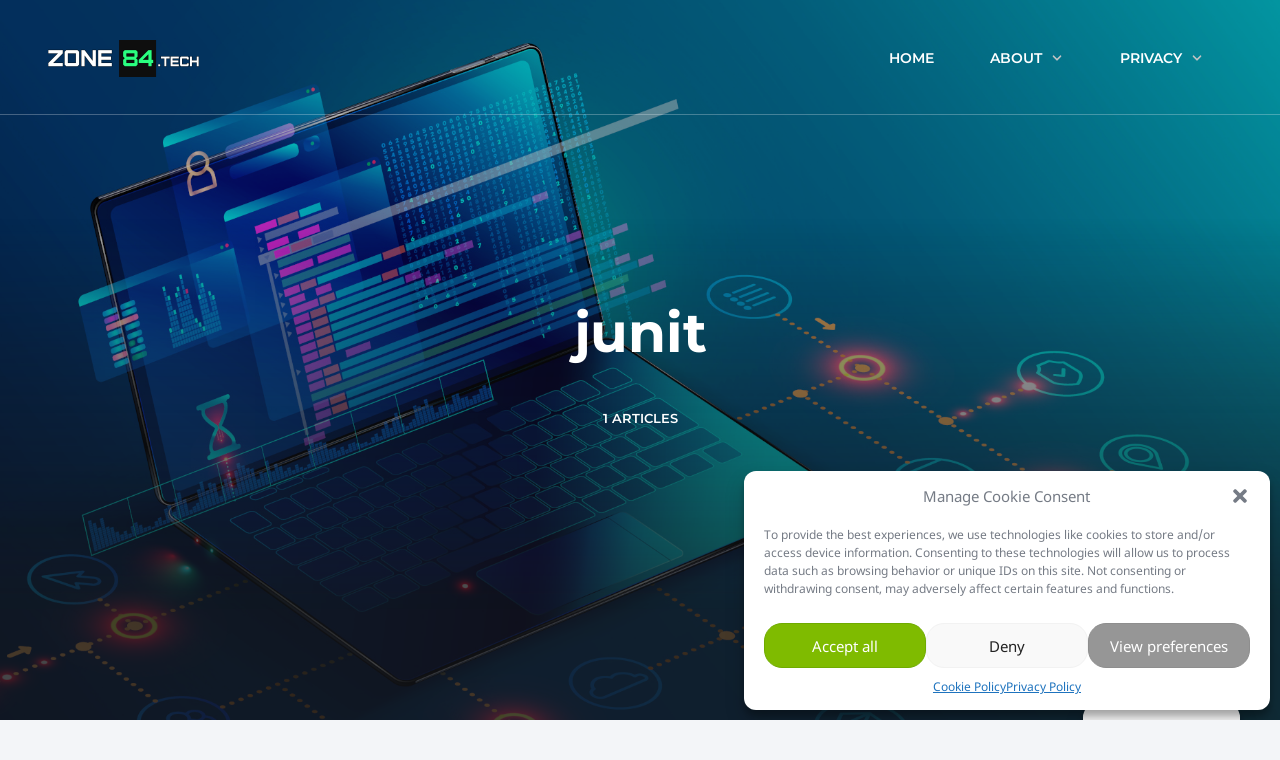

--- FILE ---
content_type: text/html; charset=UTF-8
request_url: https://zone84.tech/tag/junit/
body_size: 29802
content:
<!DOCTYPE html>
<!--[if IE 7]>
<html class="ie ie7" lang="en-US">
<![endif]-->
<!--[if IE 8]>
<html class="ie ie8" lang="en-US">
<![endif]-->
<!--[if !(IE 7) | !(IE 8)  ]><!-->
<html lang="en-US">
<!--<![endif]-->
<head>

	<meta charset="UTF-8" />
	<meta name="viewport" content="width=device-width, initial-scale=1.0, maximum-scale=5.0">

	<link rel="profile" href="http://gmpg.org/xfn/11" />
	<link rel="pingback" href="https://zone84.tech/xmlrpc.php" />

	<link rel="stylesheet" href="https://zone84.tech/wp-content/plugins/ecko-blocks/dist/blocks.style.build.css" media="print" onload="this.media='all'; this.onload=null;"><meta name='robots' content='index, follow, max-image-preview:large, max-snippet:-1, max-video-preview:-1' />
	<style>img:is([sizes="auto" i], [sizes^="auto," i]) { contain-intrinsic-size: 3000px 1500px }</style>
	<link rel="preload" href="https://zone84.tech/wp-content/themes/ecko-onyx/assets/font/Montserrat-SemiBold.woff2" as="font" type="font/woff2" crossorigin />
<link rel="preload" href="https://zone84.tech/wp-content/themes/ecko-onyx/assets/font/Montserrat-Bold.woff2" as="font" type="font/woff2" crossorigin />
<link rel="preload" href="https://zone84.tech/wp-content/themes/ecko-onyx/assets/font/NotoSans.woff2" as="font" type="font/woff2" crossorigin />
<link rel="preload" href="https://zone84.tech/wp-content/themes/ecko-onyx/assets/font/NotoSans-Bold.woff2" as="font" type="font/woff2" crossorigin />
<link rel="preload" href="https://zone84.tech/wp-content/themes/ecko-onyx/assets/font/SourceCodePro-Medium.woff2" as="font" type="font/woff2" crossorigin />

	<!-- This site is optimized with the Yoast SEO Premium plugin v19.7 (Yoast SEO v26.1.1) - https://yoast.com/wordpress/plugins/seo/ -->
	<title>junit Archives - ZONE 84</title>
	<link rel="canonical" href="https://zone84.tech/tag/junit/" />
	<meta property="og:locale" content="en_US" />
	<meta property="og:type" content="article" />
	<meta property="og:title" content="junit Archives" />
	<meta property="og:url" content="https://zone84.tech/tag/junit/" />
	<meta property="og:site_name" content="ZONE 84" />
	<meta name="twitter:card" content="summary_large_image" />
	<meta name="twitter:site" content="@zone84_tech" />
	<script type="application/ld+json" class="yoast-schema-graph">{"@context":"https://schema.org","@graph":[{"@type":"CollectionPage","@id":"https://zone84.tech/tag/junit/","url":"https://zone84.tech/tag/junit/","name":"junit Archives - ZONE 84","isPartOf":{"@id":"https://zone84.tech/#website"},"breadcrumb":{"@id":"https://zone84.tech/tag/junit/#breadcrumb"},"inLanguage":"en-US"},{"@type":"BreadcrumbList","@id":"https://zone84.tech/tag/junit/#breadcrumb","itemListElement":[{"@type":"ListItem","position":1,"name":"Home","item":"https://zone84.tech/"},{"@type":"ListItem","position":2,"name":"junit"}]},{"@type":"WebSite","@id":"https://zone84.tech/#website","url":"https://zone84.tech/","name":"ZONE 84","description":"Modern Software Development.","publisher":{"@id":"https://zone84.tech/#/schema/person/4d93cc8d99aa841a966f491c35eba471"},"potentialAction":[{"@type":"SearchAction","target":{"@type":"EntryPoint","urlTemplate":"https://zone84.tech/?s={search_term_string}"},"query-input":{"@type":"PropertyValueSpecification","valueRequired":true,"valueName":"search_term_string"}}],"inLanguage":"en-US"},{"@type":["Person","Organization"],"@id":"https://zone84.tech/#/schema/person/4d93cc8d99aa841a966f491c35eba471","name":"Tomasz Jędrzejewski","image":{"@type":"ImageObject","inLanguage":"en-US","@id":"https://zone84.tech/#/schema/person/image/","url":"https://zone84.tech/wp-content/uploads/assets/zone84-logo-alt-light3-retina.png","contentUrl":"https://zone84.tech/wp-content/uploads/assets/zone84-logo-alt-light3-retina.png","width":604,"height":148,"caption":"Tomasz Jędrzejewski"},"logo":{"@id":"https://zone84.tech/#/schema/person/image/"},"sameAs":["https://zone84.tech/about/author/","https://www.linkedin.com/in/tomasz-jedrzejewski-zyxist/","https://x.com/https://twitter.com/zone84_tech"],"knowsLanguage":["Polish","English","Slovak"],"jobTitle":"Senior Software Engineer","worksFor":"Allegro.pl"}]}</script>
	<!-- / Yoast SEO Premium plugin. -->


<link rel="alternate" type="application/rss+xml" title="ZONE 84 &raquo; Feed" href="https://zone84.tech/feed/" />
<link rel="alternate" type="application/rss+xml" title="ZONE 84 &raquo; Comments Feed" href="https://zone84.tech/comments/feed/" />
<link rel="alternate" type="application/rss+xml" title="ZONE 84 &raquo; junit Tag Feed" href="https://zone84.tech/tag/junit/feed/" />
<script type="text/javascript">
/* <![CDATA[ */
window._wpemojiSettings = {"baseUrl":"https:\/\/s.w.org\/images\/core\/emoji\/16.0.1\/72x72\/","ext":".png","svgUrl":"https:\/\/s.w.org\/images\/core\/emoji\/16.0.1\/svg\/","svgExt":".svg","source":{"concatemoji":"https:\/\/zone84.tech\/wp-includes\/js\/wp-emoji-release.min.js?ver=6.8.3"}};
/*! This file is auto-generated */
!function(s,n){var o,i,e;function c(e){try{var t={supportTests:e,timestamp:(new Date).valueOf()};sessionStorage.setItem(o,JSON.stringify(t))}catch(e){}}function p(e,t,n){e.clearRect(0,0,e.canvas.width,e.canvas.height),e.fillText(t,0,0);var t=new Uint32Array(e.getImageData(0,0,e.canvas.width,e.canvas.height).data),a=(e.clearRect(0,0,e.canvas.width,e.canvas.height),e.fillText(n,0,0),new Uint32Array(e.getImageData(0,0,e.canvas.width,e.canvas.height).data));return t.every(function(e,t){return e===a[t]})}function u(e,t){e.clearRect(0,0,e.canvas.width,e.canvas.height),e.fillText(t,0,0);for(var n=e.getImageData(16,16,1,1),a=0;a<n.data.length;a++)if(0!==n.data[a])return!1;return!0}function f(e,t,n,a){switch(t){case"flag":return n(e,"\ud83c\udff3\ufe0f\u200d\u26a7\ufe0f","\ud83c\udff3\ufe0f\u200b\u26a7\ufe0f")?!1:!n(e,"\ud83c\udde8\ud83c\uddf6","\ud83c\udde8\u200b\ud83c\uddf6")&&!n(e,"\ud83c\udff4\udb40\udc67\udb40\udc62\udb40\udc65\udb40\udc6e\udb40\udc67\udb40\udc7f","\ud83c\udff4\u200b\udb40\udc67\u200b\udb40\udc62\u200b\udb40\udc65\u200b\udb40\udc6e\u200b\udb40\udc67\u200b\udb40\udc7f");case"emoji":return!a(e,"\ud83e\udedf")}return!1}function g(e,t,n,a){var r="undefined"!=typeof WorkerGlobalScope&&self instanceof WorkerGlobalScope?new OffscreenCanvas(300,150):s.createElement("canvas"),o=r.getContext("2d",{willReadFrequently:!0}),i=(o.textBaseline="top",o.font="600 32px Arial",{});return e.forEach(function(e){i[e]=t(o,e,n,a)}),i}function t(e){var t=s.createElement("script");t.src=e,t.defer=!0,s.head.appendChild(t)}"undefined"!=typeof Promise&&(o="wpEmojiSettingsSupports",i=["flag","emoji"],n.supports={everything:!0,everythingExceptFlag:!0},e=new Promise(function(e){s.addEventListener("DOMContentLoaded",e,{once:!0})}),new Promise(function(t){var n=function(){try{var e=JSON.parse(sessionStorage.getItem(o));if("object"==typeof e&&"number"==typeof e.timestamp&&(new Date).valueOf()<e.timestamp+604800&&"object"==typeof e.supportTests)return e.supportTests}catch(e){}return null}();if(!n){if("undefined"!=typeof Worker&&"undefined"!=typeof OffscreenCanvas&&"undefined"!=typeof URL&&URL.createObjectURL&&"undefined"!=typeof Blob)try{var e="postMessage("+g.toString()+"("+[JSON.stringify(i),f.toString(),p.toString(),u.toString()].join(",")+"));",a=new Blob([e],{type:"text/javascript"}),r=new Worker(URL.createObjectURL(a),{name:"wpTestEmojiSupports"});return void(r.onmessage=function(e){c(n=e.data),r.terminate(),t(n)})}catch(e){}c(n=g(i,f,p,u))}t(n)}).then(function(e){for(var t in e)n.supports[t]=e[t],n.supports.everything=n.supports.everything&&n.supports[t],"flag"!==t&&(n.supports.everythingExceptFlag=n.supports.everythingExceptFlag&&n.supports[t]);n.supports.everythingExceptFlag=n.supports.everythingExceptFlag&&!n.supports.flag,n.DOMReady=!1,n.readyCallback=function(){n.DOMReady=!0}}).then(function(){return e}).then(function(){var e;n.supports.everything||(n.readyCallback(),(e=n.source||{}).concatemoji?t(e.concatemoji):e.wpemoji&&e.twemoji&&(t(e.twemoji),t(e.wpemoji)))}))}((window,document),window._wpemojiSettings);
/* ]]> */
</script>
<style id='wp-emoji-styles-inline-css' type='text/css'>

	img.wp-smiley, img.emoji {
		display: inline !important;
		border: none !important;
		box-shadow: none !important;
		height: 1em !important;
		width: 1em !important;
		margin: 0 0.07em !important;
		vertical-align: -0.1em !important;
		background: none !important;
		padding: 0 !important;
	}
</style>
<style id='classic-theme-styles-inline-css' type='text/css'>
/*! This file is auto-generated */
.wp-block-button__link{color:#fff;background-color:#32373c;border-radius:9999px;box-shadow:none;text-decoration:none;padding:calc(.667em + 2px) calc(1.333em + 2px);font-size:1.125em}.wp-block-file__button{background:#32373c;color:#fff;text-decoration:none}
</style>
<style id='google-login-login-button-style-inline-css' type='text/css'>
.wp_google_login{clear:both;margin:40px auto 0}.wp_google_login.hidden{display:none}.wp_google_login__divider{position:relative;text-align:center}.wp_google_login__divider:before{background-color:#e1e2e2;content:"";height:1px;left:0;position:absolute;top:8px;width:100%}.wp_google_login__divider span{background-color:#fff;color:#e1e2e2;font-size:14px;padding-left:8px;padding-right:8px;position:relative;text-transform:uppercase;z-index:2}.wp_google_login__button-container{margin-top:10px}.wp_google_login__button{background-color:#fff;border:solid #ccced0;border-radius:4px;border-width:1px 1px 2px;box-sizing:border-box;color:#3d4145;cursor:pointer;display:block;font-size:14px;font-weight:500;line-height:25px;margin:0;outline:0;overflow:hidden;padding:10px 15px;text-align:center;text-decoration:none;text-overflow:ellipsis;width:100%}.wp_google_login__button:hover{color:#3d4145}.wp_google_login__google-icon{background:url(/wp-content/plugins/login-with-google/assets/build/blocks/login-button/../images/google_light.e4cbcb9b.png) no-repeat 50%;background-size:contain;display:inline-block;height:25px;margin-right:10px;vertical-align:middle;width:25px}

</style>
<style id='global-styles-inline-css' type='text/css'>
:root{--wp--preset--aspect-ratio--square: 1;--wp--preset--aspect-ratio--4-3: 4/3;--wp--preset--aspect-ratio--3-4: 3/4;--wp--preset--aspect-ratio--3-2: 3/2;--wp--preset--aspect-ratio--2-3: 2/3;--wp--preset--aspect-ratio--16-9: 16/9;--wp--preset--aspect-ratio--9-16: 9/16;--wp--preset--color--black: #000000;--wp--preset--color--cyan-bluish-gray: #abb8c3;--wp--preset--color--white: #ffffff;--wp--preset--color--pale-pink: #f78da7;--wp--preset--color--vivid-red: #cf2e2e;--wp--preset--color--luminous-vivid-orange: #ff6900;--wp--preset--color--luminous-vivid-amber: #fcb900;--wp--preset--color--light-green-cyan: #7bdcb5;--wp--preset--color--vivid-green-cyan: #00d084;--wp--preset--color--pale-cyan-blue: #8ed1fc;--wp--preset--color--vivid-cyan-blue: #0693e3;--wp--preset--color--vivid-purple: #9b51e0;--wp--preset--gradient--vivid-cyan-blue-to-vivid-purple: linear-gradient(135deg,rgba(6,147,227,1) 0%,rgb(155,81,224) 100%);--wp--preset--gradient--light-green-cyan-to-vivid-green-cyan: linear-gradient(135deg,rgb(122,220,180) 0%,rgb(0,208,130) 100%);--wp--preset--gradient--luminous-vivid-amber-to-luminous-vivid-orange: linear-gradient(135deg,rgba(252,185,0,1) 0%,rgba(255,105,0,1) 100%);--wp--preset--gradient--luminous-vivid-orange-to-vivid-red: linear-gradient(135deg,rgba(255,105,0,1) 0%,rgb(207,46,46) 100%);--wp--preset--gradient--very-light-gray-to-cyan-bluish-gray: linear-gradient(135deg,rgb(238,238,238) 0%,rgb(169,184,195) 100%);--wp--preset--gradient--cool-to-warm-spectrum: linear-gradient(135deg,rgb(74,234,220) 0%,rgb(151,120,209) 20%,rgb(207,42,186) 40%,rgb(238,44,130) 60%,rgb(251,105,98) 80%,rgb(254,248,76) 100%);--wp--preset--gradient--blush-light-purple: linear-gradient(135deg,rgb(255,206,236) 0%,rgb(152,150,240) 100%);--wp--preset--gradient--blush-bordeaux: linear-gradient(135deg,rgb(254,205,165) 0%,rgb(254,45,45) 50%,rgb(107,0,62) 100%);--wp--preset--gradient--luminous-dusk: linear-gradient(135deg,rgb(255,203,112) 0%,rgb(199,81,192) 50%,rgb(65,88,208) 100%);--wp--preset--gradient--pale-ocean: linear-gradient(135deg,rgb(255,245,203) 0%,rgb(182,227,212) 50%,rgb(51,167,181) 100%);--wp--preset--gradient--electric-grass: linear-gradient(135deg,rgb(202,248,128) 0%,rgb(113,206,126) 100%);--wp--preset--gradient--midnight: linear-gradient(135deg,rgb(2,3,129) 0%,rgb(40,116,252) 100%);--wp--preset--font-size--small: 13px;--wp--preset--font-size--medium: 20px;--wp--preset--font-size--large: 36px;--wp--preset--font-size--x-large: 42px;--wp--preset--spacing--20: 0.44rem;--wp--preset--spacing--30: 0.67rem;--wp--preset--spacing--40: 1rem;--wp--preset--spacing--50: 1.5rem;--wp--preset--spacing--60: 2.25rem;--wp--preset--spacing--70: 3.38rem;--wp--preset--spacing--80: 5.06rem;--wp--preset--shadow--natural: 6px 6px 9px rgba(0, 0, 0, 0.2);--wp--preset--shadow--deep: 12px 12px 50px rgba(0, 0, 0, 0.4);--wp--preset--shadow--sharp: 6px 6px 0px rgba(0, 0, 0, 0.2);--wp--preset--shadow--outlined: 6px 6px 0px -3px rgba(255, 255, 255, 1), 6px 6px rgba(0, 0, 0, 1);--wp--preset--shadow--crisp: 6px 6px 0px rgba(0, 0, 0, 1);}:where(.is-layout-flex){gap: 0.5em;}:where(.is-layout-grid){gap: 0.5em;}body .is-layout-flex{display: flex;}.is-layout-flex{flex-wrap: wrap;align-items: center;}.is-layout-flex > :is(*, div){margin: 0;}body .is-layout-grid{display: grid;}.is-layout-grid > :is(*, div){margin: 0;}:where(.wp-block-columns.is-layout-flex){gap: 2em;}:where(.wp-block-columns.is-layout-grid){gap: 2em;}:where(.wp-block-post-template.is-layout-flex){gap: 1.25em;}:where(.wp-block-post-template.is-layout-grid){gap: 1.25em;}.has-black-color{color: var(--wp--preset--color--black) !important;}.has-cyan-bluish-gray-color{color: var(--wp--preset--color--cyan-bluish-gray) !important;}.has-white-color{color: var(--wp--preset--color--white) !important;}.has-pale-pink-color{color: var(--wp--preset--color--pale-pink) !important;}.has-vivid-red-color{color: var(--wp--preset--color--vivid-red) !important;}.has-luminous-vivid-orange-color{color: var(--wp--preset--color--luminous-vivid-orange) !important;}.has-luminous-vivid-amber-color{color: var(--wp--preset--color--luminous-vivid-amber) !important;}.has-light-green-cyan-color{color: var(--wp--preset--color--light-green-cyan) !important;}.has-vivid-green-cyan-color{color: var(--wp--preset--color--vivid-green-cyan) !important;}.has-pale-cyan-blue-color{color: var(--wp--preset--color--pale-cyan-blue) !important;}.has-vivid-cyan-blue-color{color: var(--wp--preset--color--vivid-cyan-blue) !important;}.has-vivid-purple-color{color: var(--wp--preset--color--vivid-purple) !important;}.has-black-background-color{background-color: var(--wp--preset--color--black) !important;}.has-cyan-bluish-gray-background-color{background-color: var(--wp--preset--color--cyan-bluish-gray) !important;}.has-white-background-color{background-color: var(--wp--preset--color--white) !important;}.has-pale-pink-background-color{background-color: var(--wp--preset--color--pale-pink) !important;}.has-vivid-red-background-color{background-color: var(--wp--preset--color--vivid-red) !important;}.has-luminous-vivid-orange-background-color{background-color: var(--wp--preset--color--luminous-vivid-orange) !important;}.has-luminous-vivid-amber-background-color{background-color: var(--wp--preset--color--luminous-vivid-amber) !important;}.has-light-green-cyan-background-color{background-color: var(--wp--preset--color--light-green-cyan) !important;}.has-vivid-green-cyan-background-color{background-color: var(--wp--preset--color--vivid-green-cyan) !important;}.has-pale-cyan-blue-background-color{background-color: var(--wp--preset--color--pale-cyan-blue) !important;}.has-vivid-cyan-blue-background-color{background-color: var(--wp--preset--color--vivid-cyan-blue) !important;}.has-vivid-purple-background-color{background-color: var(--wp--preset--color--vivid-purple) !important;}.has-black-border-color{border-color: var(--wp--preset--color--black) !important;}.has-cyan-bluish-gray-border-color{border-color: var(--wp--preset--color--cyan-bluish-gray) !important;}.has-white-border-color{border-color: var(--wp--preset--color--white) !important;}.has-pale-pink-border-color{border-color: var(--wp--preset--color--pale-pink) !important;}.has-vivid-red-border-color{border-color: var(--wp--preset--color--vivid-red) !important;}.has-luminous-vivid-orange-border-color{border-color: var(--wp--preset--color--luminous-vivid-orange) !important;}.has-luminous-vivid-amber-border-color{border-color: var(--wp--preset--color--luminous-vivid-amber) !important;}.has-light-green-cyan-border-color{border-color: var(--wp--preset--color--light-green-cyan) !important;}.has-vivid-green-cyan-border-color{border-color: var(--wp--preset--color--vivid-green-cyan) !important;}.has-pale-cyan-blue-border-color{border-color: var(--wp--preset--color--pale-cyan-blue) !important;}.has-vivid-cyan-blue-border-color{border-color: var(--wp--preset--color--vivid-cyan-blue) !important;}.has-vivid-purple-border-color{border-color: var(--wp--preset--color--vivid-purple) !important;}.has-vivid-cyan-blue-to-vivid-purple-gradient-background{background: var(--wp--preset--gradient--vivid-cyan-blue-to-vivid-purple) !important;}.has-light-green-cyan-to-vivid-green-cyan-gradient-background{background: var(--wp--preset--gradient--light-green-cyan-to-vivid-green-cyan) !important;}.has-luminous-vivid-amber-to-luminous-vivid-orange-gradient-background{background: var(--wp--preset--gradient--luminous-vivid-amber-to-luminous-vivid-orange) !important;}.has-luminous-vivid-orange-to-vivid-red-gradient-background{background: var(--wp--preset--gradient--luminous-vivid-orange-to-vivid-red) !important;}.has-very-light-gray-to-cyan-bluish-gray-gradient-background{background: var(--wp--preset--gradient--very-light-gray-to-cyan-bluish-gray) !important;}.has-cool-to-warm-spectrum-gradient-background{background: var(--wp--preset--gradient--cool-to-warm-spectrum) !important;}.has-blush-light-purple-gradient-background{background: var(--wp--preset--gradient--blush-light-purple) !important;}.has-blush-bordeaux-gradient-background{background: var(--wp--preset--gradient--blush-bordeaux) !important;}.has-luminous-dusk-gradient-background{background: var(--wp--preset--gradient--luminous-dusk) !important;}.has-pale-ocean-gradient-background{background: var(--wp--preset--gradient--pale-ocean) !important;}.has-electric-grass-gradient-background{background: var(--wp--preset--gradient--electric-grass) !important;}.has-midnight-gradient-background{background: var(--wp--preset--gradient--midnight) !important;}.has-small-font-size{font-size: var(--wp--preset--font-size--small) !important;}.has-medium-font-size{font-size: var(--wp--preset--font-size--medium) !important;}.has-large-font-size{font-size: var(--wp--preset--font-size--large) !important;}.has-x-large-font-size{font-size: var(--wp--preset--font-size--x-large) !important;}
:where(.wp-block-post-template.is-layout-flex){gap: 1.25em;}:where(.wp-block-post-template.is-layout-grid){gap: 1.25em;}
:where(.wp-block-columns.is-layout-flex){gap: 2em;}:where(.wp-block-columns.is-layout-grid){gap: 2em;}
:root :where(.wp-block-pullquote){font-size: 1.5em;line-height: 1.6;}
</style>
<link rel='stylesheet' id='hide-admin-bar-based-on-user-roles-css' href='https://zone84.tech/wp-content/plugins/hide-admin-bar-based-on-user-roles/public/css/hide-admin-bar-based-on-user-roles-public.css?ver=3.5.1' type='text/css' media='all' />
<link rel='stylesheet' id='cmplz-general-css' href='https://zone84.tech/wp-content/plugins/complianz-gdpr/assets/css/cookieblocker.min.css?ver=6.3.9' type='text/css' media='all' />
<link rel='stylesheet' id='bsfrt_frontend-css' href='https://zone84.tech/wp-content/plugins/read-meter/assets/css/bsfrt-frontend-css.min.css?ver=1.0.11' type='text/css' media='all' />
<style id='ecko-onyx-critical-inline-css' type='text/css'>
@-webkit-keyframes fadein{from{opacity:0}to{opacity:1}}@keyframes fadein{from{opacity:0}to{opacity:1}}@-webkit-keyframes fadeinbg{from{opacity:0}to{opacity:0.7}}@keyframes fadeinbg{from{opacity:0}to{opacity:0.7}}@-webkit-keyframes spin{from{transform:rotate(0deg)}to{transform:rotate(360deg)}}@keyframes spin{from{transform:rotate(0deg)}to{transform:rotate(360deg)}}@-webkit-keyframes slidedownin{from{transform:translate3d(0, -40px, 0);opacity:0}to{transform:translate3d(0, 0, 0);opacity:1}}@keyframes slidedownin{from{transform:translate3d(0, -40px, 0);opacity:0}to{transform:translate3d(0, 0, 0);opacity:1}}@-webkit-keyframes slideupin{from{transform:translate3d(0, 40px, 0);opacity:0}to{transform:translate3d(0, 0, 0);opacity:1}}@keyframes slideupin{from{transform:translate3d(0, 40px, 0);opacity:0}to{transform:translate3d(0, 0, 0);opacity:1}}@-webkit-keyframes slidedowninlow{from{transform:translate3d(0, -20px, 0);opacity:0}to{transform:translate3d(0, 0, 0);opacity:1}}@keyframes slidedowninlow{from{transform:translate3d(0, -20px, 0);opacity:0}to{transform:translate3d(0, 0, 0);opacity:1}}@-webkit-keyframes pulsate{0%{bottom:0;opacity:0.4}50%{bottom:2%;opacity:1.0}100%{bottom:0;opacity:0.4}}@keyframes pulsate{0%{bottom:0;opacity:0.4}50%{bottom:2%;opacity:1.0}100%{bottom:0;opacity:0.4}}@-webkit-keyframes scrolldown{0%,20%{transform:translateY(30px);opacity:0}50%{margin-bottom:0;opacity:1}80%,100%{transform:translateY(-30px);opacity:0}}@keyframes scrolldown{0%,20%{transform:translateY(30px);opacity:0}50%{margin-bottom:0;opacity:1}80%,100%{transform:translateY(-30px);opacity:0}}@-webkit-keyframes pan-right-with-fade{0%{transform:translateX(0px)}50%{transform:translateX(5px)}100%{transform:translateX(0px)}}@keyframes pan-right-with-fade{0%{transform:translateX(0px)}50%{transform:translateX(5px)}100%{transform:translateX(0px)}}@-webkit-keyframes loadbar{0%{width:0}100%{width:100%}}@keyframes loadbar{0%{width:0}100%{width:100%}}@-webkit-keyframes scroll{0%{opacity:0}10%{transform:translateY(0px);opacity:1}100%{transform:translateY(10px);opacity:0}}@keyframes scroll{0%{opacity:0}10%{transform:translateY(0px);opacity:1}100%{transform:translateY(10px);opacity:0}}@font-face{font-family:'Montserrat';font-weight:600;font-style:normal;font-display:swap;src:url("https://zone84.tech/wp-content/themes/ecko-onyx/assets/font/Montserrat-SemiBold.woff2") format("woff2")}@font-face{font-family:'Montserrat';font-weight:700;font-style:normal;font-display:swap;src:url("https://zone84.tech/wp-content/themes/ecko-onyx/assets/font/Montserrat-Bold.woff2") format("woff2")}@font-face{font-family:'Noto Sans';font-weight:400;font-style:normal;font-display:swap;src:url("https://zone84.tech/wp-content/themes/ecko-onyx/assets/font/NotoSans.woff2") format("woff2")}@font-face{font-family:'Noto Sans';font-weight:700;font-style:normal;font-display:swap;src:url("https://zone84.tech/wp-content/themes/ecko-onyx/assets/font/NotoSans-Bold.woff2") format("woff2")}@font-face{font-family:'Source Code Pro';font-weight:500;font-style:normal;font-display:swap;src:url("https://zone84.tech/wp-content/themes/ecko-onyx/assets/font/SourceCodePro-Medium.woff2") format("woff2")}/*! normalize.css v3.0.2 | MIT License | git.io/normalize */html{font-family:sans-serif;-webkit-text-size-adjust:100%;-ms-text-size-adjust:100%}body{margin:0}article,aside,details,figcaption,figure,footer,header,hgroup,main,menu,nav,section,summary{display:block}audio,canvas,progress,video{display:inline-block;vertical-align:baseline}audio:not([controls]){display:none;height:0}[hidden],template{display:none}a{background-color:transparent}a:active,a:hover{outline:0}abbr[title]{border-bottom:1px dotted}b,strong{font-weight:bold}dfn{font-style:italic}h1{font-size:2em;margin:0.67em 0}mark{color:#000;background:#ff0}small{font-size:80%}sub,sup{font-size:75%;line-height:0;position:relative;vertical-align:baseline}sup{top:-0.5em}sub{bottom:-0.25em}img{border:0}svg:not(:root){overflow:hidden}figure{margin:1em 40px}hr{box-sizing:content-box;height:0}pre{overflow:auto}code,kbd,pre,samp{font-family:monospace, monospace;font-size:1em}button,input,optgroup,select,textarea{font:inherit;margin:0;color:inherit}button{overflow:visible}button,select{text-transform:none}button,html input[type='button'],input[type='reset'],input[type='submit']{cursor:pointer;-webkit-appearance:button}button[disabled],html input[disabled]{cursor:default}button::-moz-focus-inner,input::-moz-focus-inner{padding:0;border:0}input{line-height:normal}input[type='checkbox'],input[type='radio']{box-sizing:border-box;padding:0}input[type='number']::-webkit-inner-spin-button,input[type='number']::-webkit-outer-spin-button{height:auto}input[type='search']{box-sizing:content-box;-webkit-appearance:textfield}input[type='search']::-webkit-search-cancel-button,input[type='search']::-webkit-search-decoration{-webkit-appearance:none}fieldset{margin:0 2px;padding:0.35em 0.625em 0.75em;border:1px solid #c0c0c0}legend{padding:0;border:0}textarea{overflow:auto}optgroup{font-weight:bold}table{border-spacing:0;border-collapse:collapse}td,th{padding:0}.hide{display:none !important}.invis{visibility:hidden !important}*{box-sizing:border-box}body,html{font:300 16px "Noto Sans","Times New Roman",Serif;background-color:#f3f5f8;-webkit-font-smoothing:antialiased;-moz-osx-font-smoothing:grayscale;text-rendering:auto}.clear{clear:both}.wrapper{position:relative;width:92.5%;max-width:1600px;margin:0 auto}img{max-width:100%;height:auto}h1{font-family:"Montserrat","Arial",Sans-Serif;font-size:55px;font-weight:700;line-height:75px;letter-spacing:-0.25px;color:#2d2f34}@media (max-width: 1200px){h1{font-size:50px;line-height:65px}}@media (max-width: 780px){h1{font-size:42px;line-height:55px}}@media (max-width: 480px){h1{font-size:33px;line-height:45px}}h2{font-family:"Montserrat","Arial",Sans-Serif;font-size:36px;font-weight:600;line-height:54px;letter-spacing:-0.25px;color:#222529}@media (max-width: 1200px){h2{font-size:32px;line-height:48px}}@media (max-width: 780px){h2{font-size:28px;line-height:42px}}@media (max-width: 480px){h2{font-size:26px;line-height:38px}}h3{font-family:"Montserrat","Arial",Sans-Serif;font-size:29px;font-weight:600;line-height:42px;letter-spacing:-0.25px;color:#1a1d1f}@media (max-width: 1200px){h3{font-size:26px;line-height:40px}}@media (max-width: 780px){h3{font-size:24px;line-height:38px}}@media (max-width: 480px){h3{font-size:22px}}h4{font-family:"Montserrat","Arial",Sans-Serif;font-size:22px;font-weight:600;line-height:34px;letter-spacing:-0.25px;color:#373c41}@media (max-width: 1200px){h4{font-size:20px}}@media (max-width: 780px){h4{font-size:18px}}@media (max-width: 480px){h4{font-size:17px}}h5{font-family:"Montserrat","Arial",Sans-Serif;font-size:20px;font-weight:600;line-height:34px;letter-spacing:0;color:#8d939e}@media (max-width: 1200px){h5{font-size:18px}}@media (max-width: 780px){h5{font-size:17px}}@media (max-width: 480px){h5{font-size:16px}}h6{font-family:"Noto Sans","Times New Roman",Serif;font-size:18px;font-weight:400;line-height:34px;letter-spacing:0;color:#8d939e}@media (max-width: 1200px){h6{font-size:17px}}@media (max-width: 780px){h6{font-size:16px}}@media (max-width: 480px){h6{font-size:15px}}p{font-family:"Noto Sans","Times New Roman",Serif;font-size:16px;font-weight:400;line-height:32px;color:#7d828c}@media (max-width: 780px){p{font-size:15px;line-height:30px}}@media (max-width: 480px){p{font-size:14px}}ul,ol{margin:0;padding:0}a{transition:color 0.15s ease-out, border 0.15s ease-out, opacity 0.15s ease-out, background-color 0.15s ease-out;text-decoration:none;color:#000;outline:none}iframe{border:0}::-moz-selection{color:#fff;background:#373b43}::selection{color:#fff;background:#373b43}::-moz-selection{color:#fff;background:#373b43}.svg-icon{width:24px;height:24px}.svg-icon use{pointer-events:none}.svg-icon-stroke{transition:stroke 0.2s ease-out;fill:none;stroke:currentColor;stroke-linecap:round;stroke-linejoin:round;stroke-width:2}.svg-icon-fill{transition:fill 0.2s ease-out;fill:currentColor;stroke:none}input,textarea{font-family:"Montserrat","Arial",Sans-Serif;font-size:13px;font-weight:600;width:100%;height:56px;margin-bottom:0;padding:0 25px;transition:border 0.125s ease-in;letter-spacing:-0.5px;color:#121213;border:0;border:1px solid #dadbe3;border-radius:3px;background:#fff}input::-webkit-input-placeholder,textarea::-webkit-input-placeholder{opacity:1;color:#121213}input:-moz-placeholder,textarea:-moz-placeholder{opacity:1;color:#121213}input::-moz-placeholder,textarea::-moz-placeholder{opacity:1;color:#121213}input:-ms-input-placeholder,textarea:-ms-input-placeholder{opacity:1;color:#121213}input:active,input:focus,textarea:active,textarea:focus{border-color:#afb0bb;outline:none}textarea{font-family:"Noto Sans","Times New Roman",Serif;height:auto;padding:20px 25px}textarea:active,textarea:focus{border-color:#afb0bb;outline:none}textarea,input[type='text'],input[type='submit']{-webkit-appearance:none}.font_alt{font-family:"Montserrat","Arial",Sans-Serif}.svg{width:24px;height:24px}.svg-stroke{transition:stroke 0.2s ease-out;fill:none;stroke:currentColor;stroke-linecap:round;stroke-linejoin:round;stroke-width:2}.svg-fill{transition:fill 0.2s ease-out;fill:currentColor;stroke:none}.cover{position:relative;z-index:300;overflow:hidden;height:100vh;background:#0d0d0e}.cover .cover-background{position:absolute;z-index:100;width:100%;height:100%;transition:opacity 1s ease-in-out;-webkit-animation:fadeinbg 0.5s ease-out;animation:fadeinbg 0.5s ease-out;opacity:0.7;background-position:bottom;background-size:cover;top:0;left:0}.cover .cover-background-image{width:100%;height:100%;-o-object-fit:cover;object-fit:cover;-o-object-position:center;object-position:center}.cover .cover-shadow{position:absolute;z-index:200;bottom:0;width:100%;height:100%;transform:translateZ(0);background:linear-gradient(to bottom, rgba(22,24,26,0) 0%, #16181a 78%, #16181a 99%);filter:progid:DXImageTransform.Microsoft.gradient(startColorstr='#0016181a', endColorstr='#16181a', GradientType=0)}.cover .cover-content{position:relative;z-index:300;height:100%}.cover.cover-blog{height:calc(100vh - 100px);min-height:660px}@media (max-width: 1920px){.cover.cover-blog{height:calc(100vh - 90px)}}@media (max-width: 1120px){.cover.cover-blog{height:75vh}.cover.cover-blog .cover-shadow{opacity:0.8}}@media (max-height: 900px){.cover.cover-blog{height:100vh}}.cover .cover-post-background-2,.cover .cover-post-background-3{opacity:0}.cover-blog-description{position:absolute;bottom:110px;display:flex;flex-direction:column;width:100%;height:100%;-webkit-transform:translateZ(0);-webkit-animation:slidedownin 2s ease-in-out;animation:slidedownin 2s ease-in-out;text-align:center;align-content:stretch;align-items:center;flex-wrap:nowrap;justify-content:center}.cover-blog-description img{display:block}.cover-blog-description p{font-size:21px;line-height:34px;clear:both;width:90%;max-width:700px;margin:90px 0 0;color:#b3b8bf}.cover-blog-description .cover-blog-info{display:none}.cover-blog-description .cover-scroll-down{font-size:32px;display:none;cursor:pointer;-webkit-animation:scrolldown 1s linear infinite;animation:scrolldown 1s linear infinite;color:#fff}@media (max-width: 1120px){.cover-blog-description{bottom:0}.cover-blog-description img{max-width:80%;margin-top:100px}.cover-blog-description .cover-blog-info{display:block}.cover-blog-description .cover-mouse{display:block}}@media (max-width: 920px){.cover-blog-description p{font-size:19px;line-height:32px;margin:70px 0 0}.cover-blog-description .cover-mouse{margin-top:70px}}@media (max-width: 920px){.cover-blog-description p{font-size:17px;line-height:28px;margin:60px 0 0}.cover-blog-description .cover-mouse{margin-top:60px}}@media (max-width: 420px){.cover-blog-description p{font-size:16px;line-height:26px;margin:50px 0 0}}.cover-logo img{max-height:90px;margin-right:auto;margin-left:auto}.cover-blog-posts{position:relative;z-index:400;bottom:7.5vh;display:flex;flex-direction:row;width:100%;height:100%;align-content:stretch;align-items:flex-end;flex-wrap:nowrap;justify-content:center}.cover-blog-posts .cover-post{width:30.6875%;margin-right:3.96875%;transform:translateZ(0);-webkit-animation:slidedownin 1s ease-in-out;animation:slidedownin 1s ease-in-out;-webkit-animation-delay:0.5s;animation-delay:0.5s;opacity:0;-webkit-animation-fill-mode:forwards;animation-fill-mode:forwards}.cover-blog-posts .cover-post .post-category{font-family:"Montserrat","Arial",Sans-Serif;font-size:13px;font-weight:700;display:inline-block;padding:12px 30px;text-transform:uppercase;color:#656a79;border-radius:100px;background:#1c1d21}.cover-blog-posts .cover-post .post-title{margin:30px 0}.cover-blog-posts .cover-post .post-title,.cover-blog-posts .cover-post .post-title a{font-size:23px;line-height:38px;display:block;color:#7d818b}.cover-blog-posts .cover-post .post-excerpt{font-size:17px;line-height:32px;margin-bottom:50px;margin-bottom:0;transition:margin 0.4s ease-in-out;color:#4c4f56}.cover-blog-posts .cover-post .post-read-more{font-family:"Montserrat","Arial",Sans-Serif;font-size:13px;font-weight:700;position:absolute;bottom:0;left:0;display:inline-block;transition:opacity 0.3s ease-in-out;text-transform:uppercase;opacity:0;color:#656a79;color:#fff}.cover-blog-posts .cover-post .post-read-more svg{margin-left:10px;width:19px;height:19px;vertical-align:-5px}.cover-blog-posts .cover-post .post-read-more:hover svg{-webkit-animation:pan-right-with-fade 0.8s ease-in-out infinite;animation:pan-right-with-fade 0.8s ease-in-out infinite}.cover-blog-posts .cover-post:nth-child(2){-webkit-animation-delay:0.75s;animation-delay:0.75s}.cover-blog-posts .cover-post:nth-child(3){-webkit-animation-delay:1s;animation-delay:1s}.cover-blog-posts .cover-post:last-child{margin-right:0}@media (max-width: 1920px), (max-height: 1000px){.cover-blog-posts .cover-post .post-category{font-size:11px;padding:12px 30px}.cover-blog-posts .cover-post .post-title,.cover-blog-posts .cover-post .post-title a{font-size:21px;line-height:34px}.cover-blog-posts .cover-post .post-excerpt{font-size:16px;line-height:30px}}@media (max-width: 1420px){.cover-blog-posts .cover-post .post-title,.cover-blog-posts .cover-post .post-title a{font-size:18px;line-height:32px}.cover-blog-posts .cover-post .post-excerpt{font-size:15px;line-height:28px}}@media (max-width: 1230px){.cover-blog-posts .cover-post .post-title,.cover-blog-posts .cover-post .post-title a{font-size:16px;line-height:28px}.cover-blog-posts .cover-post .post-excerpt{font-size:14px;line-height:26px}}@media (max-width: 695px){.cover-blog-posts .cover-post .post-category{line-height:18px}}.cover-blog-posts .cover-post.cover-post-active .post-category{color:#fff}.cover-blog-posts .cover-post.cover-post-active .post-title,.cover-blog-posts .cover-post.cover-post-active .post-title a{color:#fff}.cover-blog-posts .cover-post.cover-post-active .post-excerpt{margin-bottom:40px;color:#a9aebb}.cover-blog-posts .cover-post.cover-post-active .post-read-more{opacity:1}@media (max-width: 1120px){.cover-blog-posts{display:none}}.cover-search{position:relative;width:100%}.cover-search .search-submit{position:absolute;top:27px;right:45px;width:46px;height:46px;padding:10px;cursor:pointer;color:#acb0b8;transition:color 0.15s ease-out, border 0.15s ease-out, opacity 0.15s ease-out, background-color 0.15s ease-out}.cover-search .search-submit:hover{color:#424448}.cover-search input.query{font-size:16px;width:100%;height:auto;padding:40px 50px;text-transform:uppercase;border:0;border-radius:100px;background:#fff}.cover-article-count{font-family:"Montserrat","Arial",Sans-Serif;font-size:13px;display:block;text-transform:uppercase;color:#fff}.cover-load-indicator{position:absolute;z-index:500;bottom:0;left:0;width:0;height:5px;-webkit-animation:loadbar 8s linear;animation:loadbar 8s linear;-webkit-animation-iteration-count:infinite;animation-iteration-count:infinite;-webkit-animation-play-state:paused;animation-play-state:paused;opacity:0.4;background:#a5a5b7}@media (max-width: 1120px){.cover-load-indicator{display:none}}.cover-mouse{right:40px;bottom:40px;display:none;width:25px;height:36px;margin-top:90px;margin-left:-12px;cursor:pointer;transition:border-color 0.2s ease-in;-webkit-animation:fadein 0.6s ease-out 2s;animation:fadein 0.6s ease-out 2s;opacity:0;border:2px solid #888;border:2px solid rgba(255,255,255,0.27);border-radius:15px;-webkit-animation-fill-mode:forwards;animation-fill-mode:forwards}.cover-mouse .cover-mouse-scroll{display:block;width:3px;height:6px;margin:6px auto;-webkit-animation-name:scroll;animation-name:scroll;-webkit-animation-duration:2s;animation-duration:2s;-webkit-animation-iteration-count:infinite;animation-iteration-count:infinite;border-radius:4px;background:#b0b1b1}.cover-mouse:hover{border:2px solid rgba(255,255,255,0.4)}body.frontpage-no-cover .cover{display:none}body.frontpage-no-cover .top-bar{border-bottom:0;background:#0d0d0e}body.frontpage-no-cover .filter-bar{display:none}body.frontpage-no-cover .page-layout-single.blog .page-container,body.frontpage-no-cover .page-container{margin-top:100px !important}body.frontpage-cover-basic .cover .cover-shadow{opacity:0.5}body.frontpage-cover-basic .cover-blog-description{bottom:-60px}body.frontpage-cover-basic .cover-blog-description .cover-blog-info{display:block}body.frontpage-cover-basic .cover-mouse{display:block}body.frontpage-cover-basic .cover-blog-posts{display:none}@media (max-height: 900px) and (min-width: 1120px){body.frontpage-cover-basic.page-layout-masonry .cover.cover-blog .cover-blog-description,body.frontpage-cover-basic.page-layout-standard .cover.cover-blog .cover-blog-description,body.frontpage-cover-basic.page-layout-standard-left .cover.cover-blog .cover-blog-description{display:flex}}@media (max-width: 1120px){body.frontpage-cover-mobile .cover-blog-description{bottom:160px}body.frontpage-cover-mobile .cover-blog-info,body.frontpage-cover-mobile .cover-mouse{display:none}body.frontpage-cover-mobile .cover-blog-posts{display:flex}body.frontpage-cover-mobile .cover-blog-posts .cover-post:nth-child(1),body.frontpage-cover-mobile .cover-blog-posts .cover-post:nth-child(2),body.frontpage-cover-mobile .cover-blog-posts .cover-post:nth-child(3){-webkit-animation-delay:0s;animation-delay:0s}body.frontpage-cover-mobile .cover-blog-posts .post-category{font-size:13px;padding:12px 30px}body.frontpage-cover-mobile .cover-blog-posts .post-title{margin:30px 0}body.frontpage-cover-mobile .cover-blog-posts .post-title,body.frontpage-cover-mobile .cover-blog-posts .post-title a{font-size:23px;line-height:38px}body.frontpage-cover-mobile .cover-blog-posts .post-excerpt{font-size:17px;line-height:32px;margin-bottom:50px}body.frontpage-cover-mobile .cover-blog-posts .post-read-more{font-size:13px;display:block;width:100%;text-align:center}body.frontpage-cover-mobile .cover-blog-posts .post-read-more i.fa{display:none}body.frontpage-cover-mobile .cover-post{display:none;width:90%;max-width:540px;margin:0;padding:0;-webkit-animation-delay:0s;animation-delay:0s;text-align:center;opacity:0}body.frontpage-cover-mobile .cover-load-indicator{display:block}body.frontpage-cover-mobile .cover-post-active{display:block}body.frontpage-cover-mobile .cover-post-inactive{display:none}}@media (max-width: 1120px){body.frontpage-cover-mobile .cover-blog-posts{bottom:8%}}@media (max-width: 660px), (max-height: 720px){body.frontpage-cover-mobile .cover-blog-posts .post-category{font-size:11px;padding:10px 24px}body.frontpage-cover-mobile .cover-blog-posts .post-title{margin:25px 0}body.frontpage-cover-mobile .cover-blog-posts .post-title,body.frontpage-cover-mobile .cover-blog-posts .post-title a{font-size:18px;line-height:32px}body.frontpage-cover-mobile .cover-blog-posts .post-excerpt{font-size:16px;line-height:26px;margin-bottom:40px}}@media (max-width: 420px){body.frontpage-cover-mobile .cover-blog-posts .post-category{font-size:10px;padding:8px 22px}body.frontpage-cover-mobile .cover-blog-posts .post-title{margin:20px 0}body.frontpage-cover-mobile .cover-blog-posts .post-title,body.frontpage-cover-mobile .cover-blog-posts .post-title a{font-size:16px;line-height:28px}body.frontpage-cover-mobile .cover-blog-posts .post-excerpt{font-size:14px;line-height:22px;margin-bottom:30px}}.filter-bar{position:relative;z-index:300;overflow:hidden;height:100px;margin:0 auto;background:#ebeff1}@media (max-width: 1920px){.filter-bar{height:90px}}@media (max-width: 1120px){.filter-bar{display:none}}.filter-bar-options{font-family:"Montserrat","Arial",Sans-Serif;float:left;margin-top:27px;list-style:none;text-transform:uppercase}.filter-bar-options .title{margin:13px 33px 0 0}.filter-bar-options .title:after{content:':'}.filter-bar-options .active a{color:#f3f5f8;background:#23272a}.filter-bar-options li{font-size:18px;float:left;margin-right:15px}.filter-bar-options a{font-size:13px;display:block;padding:14px 32px;color:#4e565d;border-radius:80px;background:#fff}.filter-bar-options a:hover{color:#fff;background:#44444a}@media (max-width: 1920px){.filter-bar-options{margin-top:24px}.filter-bar-options li{margin-top:3px}.filter-bar-options a{font-size:12px;padding:12px 30px}}.filter-bar-search{line-height:48px;float:right;width:48px;height:48px;margin:27px 0 0;padding:10px;text-align:center;color:#b1b5bc;border-radius:48px;background:#fff}.filter-bar-search svg{width:19px;height:19px;vertical-align:6px}.filter-bar-search:hover{color:#fff;background:#343338}@media (max-width: 1920px){.filter-bar-search{font-size:14px;line-height:44px;width:44px;height:44px;margin-top:23px}}@media (max-width: 1230px){.filter-bar-search{display:none}}.widget{margin-bottom:55px;padding-bottom:55px;border-bottom:1px solid #e9eaeb}.widget p{font-size:15px;line-height:33px;color:#676d73}.widget h2{font-size:20px;line-height:42px;margin:0 0 40px;text-transform:uppercase;color:#1a1a1b}.widget hr{display:none}.widget ul{clear:both;margin:0;padding:0;list-style:none}.widget input{line-height:32px;height:64px;padding:0 35px;text-transform:uppercase;border:0;border-radius:100px}.widget li{font-family:"Noto Sans","Times New Roman",Serif;font-size:15px;margin:25px 0;color:#676d73}.widget li a{transition:padding-left 0.125s ease-in-out;color:#676d73}.widget li a:hover{padding-left:5px;color:#1d1d1f}.widget li span.count{font-family:"Montserrat","Arial",Sans-Serif;font-size:12px;line-height:normal;float:right;width:40px;margin-top:-5px;padding:5px 0;text-align:center;color:#222529;border-radius:100px;background:#e6e7eb}.widget li:before{display:inline-block;margin-right:20px;content:'\2022';color:#c9cbe2}.widget li:first-of-type{margin-top:0}.widget li:last-of-type{margin-bottom:0}.widget input,.widget select{max-width:100%}.widget:last-of-type{margin-bottom:0;padding-bottom:0;border-bottom:0}@media (max-width: 1480px){.widget h2{margin-bottom:30px}}.widget.blog_info a{display:block}.widget.blog_info h2{font-size:34px;font-weight:600;margin:0;color:#373737}.widget.blog_info hr{display:block;float:left;width:125px;height:2px;margin:40px 0 35px;border:0;background:#e9ebee}.widget.blog_info p{clear:both;margin:0}.widget.blog_info img{max-width:80%;margin:0}.widget.blog_info .social{display:none}.widget.blog_info>*:last-child{margin-bottom:0}.widget.authorprofile .info{overflow:hidden}.widget.authorprofile .profile{float:left;width:15%}.widget.authorprofile .profile img{border-radius:40px}.widget.authorprofile .meta{float:left;width:72.5%;margin-top:5px;margin-left:7.5%}.widget.authorprofile .meta .title,.widget.authorprofile .meta .twittertag{font-family:"Montserrat","Arial",Sans-Serif;font-size:13px;font-weight:600;line-height:normal;text-transform:uppercase;color:#c9c9c9}.widget.authorprofile .meta .title a,.widget.authorprofile .meta .twittertag a{color:#c9c9c9}.widget.authorprofile .meta .title{display:none}.widget.authorprofile .meta h2{font-family:"Montserrat","Arial",Sans-Serif;font-size:22px;font-weight:600;line-height:normal;margin:2px 0;text-transform:none}.widget.authorprofile .meta h2 a{color:#29292b}.widget.authorprofile .meta .twittertag{font-size:13px;text-transform:none;color:#c9c9c9}.widget.authorprofile .meta .twittertag:hover{color:#959595}.widget.authorprofile p{margin:25px 0 30px}.widget.authorprofile .authorsocial li{display:inline-block;margin:0 5px 10px 0}.widget.authorprofile .authorsocial li:before{display:none}.widget.authorprofile .authorsocial svg{width:14px;height:14px}.widget.authorprofile .authorsocial a{font-size:14px;line-height:42px;display:block;width:40px;height:40px;text-align:center;color:#707279;border-radius:40px;background:#e9ecf0;transition:color 0.15s ease-out, border 0.15s ease-out, opacity 0.15s ease-out, background-color 0.15s ease-out}.widget.authorprofile .authorsocial a:hover{padding:0;color:#e3e7ea;background:#43464a}.widget .tagcloud{overflow:hidden}.widget .tagcloud a{font-family:"Montserrat","Arial",Sans-Serif;font-size:11px !important;font-weight:600;display:block;float:left;margin:0 10px 10px 0;padding:9px 14px;text-transform:uppercase;color:#676363;border-radius:2px;background:#fff}.widget .tagcloud a:hover{color:#e9e9ea;background:#424148}.widget.twitter .tweet{clear:both;overflow:hidden}.widget.twitter .tweet:after{display:block;width:35%;height:1px;margin:40px 0;content:'';background:#e9eaeb}.widget.twitter .tweet:last-child{margin-bottom:0}.widget.twitter .tweet:last-child:after{display:none}.widget.twitter .text{margin-top:0;margin-bottom:25px}.widget.twitter .info{overflow:hidden}.widget.twitter .author{font-family:"Montserrat","Arial",Sans-Serif;font-size:13px;display:inline-block;text-transform:uppercase;color:#838c95}.widget.twitter .author svg{width:18px;height:18px;vertical-align:-4px;margin-right:7px;color:#55acee}.widget.twitter .author:hover{color:#34333c}.widget.twitter .date{font-family:"Montserrat","Arial",Sans-Serif;font-size:12px;font-weight:600;line-height:normal;float:right;margin-top:2px;text-transform:uppercase;color:#b0bcc7}.widget.twitter .date:hover{color:#656c73}.widget.advrt{text-align:center}.widget.advrt>*{display:block;margin:0 auto}.widget .searchform{position:relative}.widget .searchform svg{position:absolute;top:16px;right:17px;width:34px;height:34px;padding:8px;cursor:pointer;color:#fff;border-radius:34px;background-color:#373c41;transition:color 0.15s ease-out, border 0.15s ease-out, opacity 0.15s ease-out, background-color 0.15s ease-out}.widget .searchform svg:hover{background:#000}.widget.subscribe{position:relative;overflow:hidden}.widget.subscribe h2{margin:0 0 32px}.widget.subscribe p{margin-top:0}.widget.subscribe label{display:none}.widget.subscribe svg{display:none}.widget.subscribe input[type='email']{margin-top:25px}.widget.subscribe input[type='submit']{display:none}.widget.subscribe .subscribe-submit{font-size:14px;font-weight:600;line-height:21px;position:absolute;top:40px;right:19px;display:block;width:64px;height:33px;padding:6px;cursor:pointer;text-align:center;letter-spacing:-0.5px;text-transform:uppercase;color:#fff;border:0;border-radius:100px;background-color:#34343a;transition:color 0.15s ease-out, border 0.15s ease-out, opacity 0.15s ease-out, background-color 0.15s ease-out}.widget.subscribe .subscribe-submit:hover{background:#000}.widget.subscribe form{position:relative;overflow:hidden}.widget.social{overflow:hidden;padding-bottom:45px}.widget.social ul,.widget.social li{margin:0;padding:0;list-style:none}.widget.social ul:before,.widget.social li:before{display:none}.widget.social svg{width:14px;height:14px}.widget.social .socialdark{font-size:14px;line-height:40px;display:block;float:left;width:38px;height:38px;margin:0 10px 10px 0;padding:0;list-style:none;transition:background-color 0.2s ease-in-out;text-align:center;color:#757480;border-radius:38px;background-color:#fff}.widget.social .socialdark:hover{color:#fff}.widget.social .socialdark.twitter:hover{background-color:#55acee}.widget.social .socialdark.facebook:hover{background-color:#3b5998}.widget.social .socialdark.dribbble:hover{background-color:#ea4c89}.widget.social .socialdark.instagram:hover{background-color:#3f729b}.widget.social .socialdark.github:hover{background-color:#333}.widget.social .socialdark.rss:hover{background-color:#ee802f}.widget.social .socialdark.youtube:hover{background-color:#c4302b}.widget.social .socialdark.pinterest:hover{background-color:#c8232c}.widget.social .socialdark.linkedin:hover{background-color:#0e76a8}.widget.social .socialdark.reddit:hover{background-color:#5f99cf}.widget.social .socialdark.skype:hover{background-color:#00aff0}.widget.social .socialdark.tumblr:hover{background-color:#35465c}.widget.social .socialdark.vk:hover{background-color:#45668e}.widget.social .socialdark.flickr:hover{background-color:#ff0084}.widget.social .socialdark.stack-overflow:hover{background-color:#fe7a15}.widget.social .socialdark.twitch:hover{background-color:#6441a5}.widget.social .socialdark.vimeo:hover{background-color:#1ab7ea}.widget.social .socialdark.weibo:hover{background-color:#d72928}.widget.social .socialdark.email:hover{background-color:#76b852}.widget.social .socialdark.soundcloud:hover{background-color:#f80}.widget.social .socialdark.telegram:hover{background-color:#08c}.widget.social .socialdark.medium:hover{background-color:#00ab6c}.widget.social .socialdark.messenger:hover{background-color:#0084ff}.widget.social .socialdark.strava:hover{background-color:#fc4c02}.widget.socialshr{overflow:hidden;padding-bottom:calc(55px - 6%)}.widget.socialshr .shrbutton{font-family:"Montserrat","Arial",Sans-Serif;font-size:12px;display:block;float:left;width:47%;margin-bottom:6%;padding:17px 15px;transition:color 0s ease-out, background 0.125s ease-out;text-align:center;text-transform:uppercase;color:#545458;border-radius:2px;background:#fff;border:0}.widget.socialshr .shrbutton svg{width:16px;height:16px;vertical-align:-3px;margin-right:12px}.widget.socialshr .shrbutton:nth-of-type(1n){float:left}.widget.socialshr .shrbutton:nth-of-type(2n){float:right}.widget.socialshr .shrbutton.twitter:hover{color:#fff;background:#55acee}.widget.socialshr .shrbutton.facebook:hover{color:#fff;background:#3b5998}.widget.socialshr .shrbutton.reddit:hover{color:#fff;background:#5f99cf}.widget.socialshr .shrbutton.pinterest:hover{color:#fff;background:#c8232c}.widget.socialshr .shrbutton.linkedin:hover{color:#fff;background:#0e76a8}.widget.latestposts{overflow:hidden}.widget.latestposts .post{overflow:hidden;margin-bottom:30px}.widget.latestposts .post .top{overflow:hidden}.widget.latestposts .post:after{display:block;width:35%;height:1px;margin:35px 0 8px;content:'';background:#e9eaeb}.widget.latestposts .post:last-child{margin:0}.widget.latestposts .post:last-child:after{display:none}.widget.latestposts .info{margin-top:-4px}.widget.latestposts .category{display:none}.widget.latestposts .widget-latest-posts-thumbnail{position:relative;display:block;float:left;overflow:hidden;width:25%;max-width:76px;height:76px;border-radius:100px}.widget.latestposts .widget-latest-posts-thumbnail-image{width:100%;height:100%;-o-object-fit:cover;object-fit:cover;-o-object-position:center;object-position:center}.widget.latestposts .excerpt{display:none}.widget.latestposts .info{float:left;max-width:74.5%;padding-left:7.5%}.widget.latestposts h3{font-family:"Montserrat","Arial",Sans-Serif;font-size:15px;font-weight:600;line-height:23px;margin:0;letter-spacing:-0.25px;color:#1c1c1d}.widget.latestposts h3 a{display:block;color:#1c1c1d;border-bottom:1px solid transparent}.widget.latestposts h3 a:hover{color:#000}.widget.latestposts svg{display:none}.widget.latestposts .meta{font-family:"Noto Sans","Times New Roman",Serif;font-size:12px;margin-top:12px;text-transform:uppercase;color:#b0bcc7}.widget.latestposts .meta a{color:#b0bcc7}.widget.latestposts .meta a:hover{color:#6e7780}.widget.latestposts .meta .gravatarsmall{display:none}.widget.relatedposts,.widget.randomposts{overflow:hidden}.widget.relatedposts .feature,.widget.randomposts .feature{position:relative;z-index:200;display:block;overflow:hidden;width:100%;height:180px;border-radius:2px}.widget.relatedposts .feature:hover:after,.widget.randomposts .feature:hover:after{opacity:1.0}.widget.relatedposts .feature img,.widget.randomposts .feature img{width:100%;min-height:100%}.widget.relatedposts .category,.widget.randomposts .category{font-family:"Montserrat","Arial",Sans-Serif;font-size:9px;font-weight:700;position:absolute;z-index:150;bottom:15px;left:15px;display:inline-block;padding:9px 20px;text-transform:uppercase;color:#fff;border-radius:30px;background:#7fbb00}.widget.relatedposts article,.widget.randomposts article{padding:0 0 45px}.widget.relatedposts article:after,.widget.randomposts article:after{display:block;width:35%;height:1px;margin:45px 0 8px;content:'';background:#e9eaeb}.widget.relatedposts article:last-child,.widget.randomposts article:last-child{margin-bottom:0}.widget.relatedposts article:last-child:after,.widget.randomposts article:last-child:after{display:none}.widget.relatedposts article:first-of-type,.widget.randomposts article:first-of-type{padding-top:0}.widget.relatedposts article:last-of-type,.widget.randomposts article:last-of-type{padding-bottom:0;border-bottom:0}.widget.relatedposts h3,.widget.randomposts h3{font-size:16px;font-weight:600;line-height:23px;margin:20px 0 15px;letter-spacing:-0.25px;text-transform:none;color:#1b1b1c}.widget.relatedposts h3 a,.widget.randomposts h3 a{width:100%;color:#1c1c1d;border-bottom:1px solid transparent}.widget.relatedposts h3 a:hover,.widget.randomposts h3 a:hover{color:#000}.widget.relatedposts .divider,.widget.randomposts .divider{margin:0 5px}.widget.relatedposts .meta,.widget.randomposts .meta{font-size:12px;text-transform:uppercase;color:#b0bcc7}.widget.relatedposts .meta a,.widget.randomposts .meta a{color:#b0bcc7}.widget.relatedposts .meta a:hover,.widget.randomposts .meta a:hover{color:#6e7780}.widget.relatedposts .meta .gravatarsmall,.widget.randomposts .meta .gravatarsmall{display:none}.widget.widget-feature-post{position:relative;overflow:hidden}.widget.widget-feature-post .widget-feature-post-item{position:relative;width:100%;height:420px;text-align:center;border-radius:2px;background:#131111}.widget.widget-feature-post .widget-feature-post-gradient,.widget.widget-feature-post .widget-feature-post-background{position:absolute;top:0;left:0;width:100%;height:100%;transition:opacity 0.2s ease-out;background-position:center;background-size:cover}.widget.widget-feature-post .widget-feature-post-background-image{width:100%;height:100%;-o-object-fit:cover;object-fit:cover;-o-object-position:center;object-position:center}.widget.widget-feature-post .widget-feature-post-background{opacity:0.7}.widget.widget-feature-post .widget-feature-post-gradient{opacity:0.75;background-image:-ms-linear-gradient(-90deg, rgba(0,0,0,0) 0%, #000 100%)}.widget.widget-feature-post .widget-feature-post-info{position:relative;display:block;width:100%;height:100%}.widget.widget-feature-post .widget-feature-post-lower{position:absolute;bottom:0;padding:40px;transition:transform 0.2s ease-out}.widget.widget-feature-post .widget-feature-post-title{font-family:"Montserrat","Arial",Sans-Serif;font-size:12px;font-weight:700;margin:0 0 15px;text-transform:uppercase;color:#fff;color:rgba(255,255,255,0.8)}.widget.widget-feature-post .post-title{font-family:"Montserrat","Arial",Sans-Serif;font-size:18px;font-weight:700;line-height:26px;margin:0 0 15px;text-transform:none;color:#fff}.widget.widget-feature-post .post-category{font-family:"Montserrat","Arial",Sans-Serif;font-size:10px;font-weight:600;line-height:normal;display:inline-block;padding:9px 20px;text-transform:uppercase;color:#fff;border-radius:2px;background:#52545e}.widget.widget-feature-post:hover .widget-feature-post-background{opacity:0.4}.widget.widget-feature-post:hover .widget-feature-post-lower{transform:translateY(-20px)}.widget.navigation{font-size:13px;font-weight:400;line-height:normal;padding-bottom:45px;letter-spacing:-0.5px;text-transform:uppercase}.widget.navigation ul{margin:-10px 0 0;padding:0;list-style:none}.widget.navigation li{font-family:"Montserrat","Arial",Sans-Serif;margin:0;padding:0}.widget.navigation li:last-child{border-bottom:0}.widget.navigation li a{display:inline-block;padding:15px 0;color:#1c1c1d;outline:none}.widget.navigation li a svg{width:14px;height:14px;margin:5px 0 0 7px;vertical-align:-3px;float:right;color:#c6cdd6}.widget.navigation li a:hover{padding-left:5px;color:#151516}.widget.navigation li a:hover svg{color:#9ca1a8}.widget.navigation ul li ul li{display:block}.widget.navigation svg{transition:color 0.25s ease-in-out}.widget.navigation .sub-menu{display:none;width:100%;margin:0 0 10px;padding:0;transition:none;text-transform:none}.widget.navigation .sub-menu.active{display:block}.widget.navigation .sub-menu li:before{display:none}.widget.navigation .sub-menu li:last-child{border:0}.widget.navigation .sub-menu li a{font-size:13px;padding:10px 0 10px 31px;color:#8b8b8b}.widget.navigation .sub-menu li a:hover{color:#4f4f4f}.widget.navigation svg{margin-left:15px;color:#4e4e4e}.widget.navigation:after{margin-top:20px}#wp-calendar{font-family:"Montserrat","Arial",Sans-Serif;width:100%;margin:0;border-spacing:8px;border-collapse:separate}#wp-calendar caption{display:none}#wp-calendar thead{font-size:13px;font-weight:600;color:#626262}#wp-calendar thead th{font-weight:600;padding-bottom:20px;text-align:center}#wp-calendar tbody{color:#aaa}#wp-calendar tbody tr{margin-bottom:10px}#wp-calendar tbody td{font-size:12px;font-weight:600;margin-bottom:10px;padding:16px 8px;cursor:default;transition:color 0.15s ease-in-out, background 0.15s ease-in-out;text-align:center;color:#939393;border-radius:3px;background:#fdfdfd}#wp-calendar tbody td#today{color:#fff;background:#4a4c51}#wp-calendar tbody td#today a{color:#fff}#wp-calendar tbody td:hover{color:#2d2d2f}#wp-calendar tbody .pad{background:none}#wp-calendar tbody .pad:hover{background:none}#wp-calendar tbody td a{font-size:13px;font-weight:600;color:#312c2c;border-radius:3px}#wp-calendar tfoot{margin-top:8px;border-spacing:0}#wp-calendar tfoot a{font-size:14px;font-weight:600;color:#909090}#wp-calendar a:hover{color:#7e7e7e}#wp-calendar tfoot #next{text-align:right;text-transform:uppercase}#wp-calendar tfoot #prev{padding-top:10px;text-transform:uppercase}@media (max-width: 420px){#wp-calendar{display:none}}.widget .rssSummary{font-family:"Noto Sans","Times New Roman",Serif;font-size:13px;line-height:20px;margin-top:10px}.widget.widget_categories ul.children{display:none}.footer-widgets .widget{margin-bottom:0;padding-bottom:0;border-bottom:0}.footer-widgets .widget h2{font-size:22px;color:#373c41}.footer-widgets .widget p{color:#676d73}.footer-widgets .widget li{display:none;color:#676d73}.footer-widgets .widget li a{color:#676d73;transition:color 0.15s ease-out, border 0.15s ease-out, opacity 0.15s ease-out, background-color 0.15s ease-out}.footer-widgets .widget li a:hover{padding-left:0;color:#131314}.footer-widgets .widget li span.count{color:#373c41;background:#f3f6f8}.footer-widgets .widget li:before{display:none}.footer-widgets .widget li:nth-child(-n+6){display:block}.footer-widgets .widget.blog_info hr{display:none}.footer-widgets .widget.blog_info a{display:block;margin-bottom:40px}.footer-widgets .widget.navigation>ul{margin-top:-12.5px}.footer-widgets .widget.navigation>ul>li>a{padding:12.5px 0}.footer-widgets .widget.navigation li{font-family:"Noto Sans","Times New Roman",Serif;letter-spacing:0;text-transform:none}.footer-widgets .widget.navigation li .sub-menu li a{padding:10px 0}.footer-widgets .widget.navigation li svg{float:none}.page-container{padding:110px 0}.page-container .page-contents{float:left;width:65.3125%}.page-container .page-sidebar{float:right;width:30.8125%;padding-left:3.75%}@media (max-width: 1920px){.page-container{padding:4.5% 0}}@media (max-width: 1680px){.page-container .page-sidebar{padding-left:0}}@media (max-width: 880px){.page-container{padding:5% 0}}.page-utils-options{position:fixed;z-index:100;right:40px;bottom:40px;float:right;margin:0;padding:0;list-style:none}.page-utils-options li{float:left;margin-left:10px}.page-utils-options li svg{width:20px;height:20px;vertical-align:-3px}.page-utils-options li a{line-height:40px;display:block;width:40px;height:40px;text-align:center;color:#fff;border-radius:40px;background:#d8dee3}.page-utils-options li a:hover{background:#4a4d50}@media (max-width: 1980px){.page-utils-options{display:none}}.top-bar{position:relative;z-index:500;width:100%;height:115px;border-bottom:1px solid rgba(240,243,246,0.28)}.top-bar .top-bar-logo{font-family:"Montserrat","Arial",Sans-Serif;font-size:28px;float:left;max-height:40px;margin-top:40px;transition:margin 0.2s ease-out;color:#fff}.top-bar .top-bar-logo a{color:#fff}.top-bar .top-bar-logo img{max-height:37px}.top-bar.top-bar-overlay{position:absolute;z-index:1200;top:0;left:0}.top-bar.top-bar-solid{border-bottom:0;background:#0d0d0e}.top-bar.top-bar-scrolling{height:80px}@media (min-width: 960px){.top-bar.top-bar-sticky{position:fixed;transition:background 0.2s ease-out, height 0.2s ease-out}.top-bar.top-bar-stuck{height:90px;border-color:transparent;background:#0e0e0e}.top-bar.top-bar-stuck .top-bar-logo{margin-top:26px}.top-bar.top-bar-stuck nav.navigation-main>ul>li>a:first-child,.top-bar.top-bar-stuck nav.navigation-main>div>ul>li>a:first-child{padding:36px 28px 35px}.top-bar.top-bar-stuck nav.navigation-main ul li ul{top:90px}}@media (max-width: 960px){.top-bar .top-bar-logo{width:100%;text-align:center}}nav.navigation-main{float:right}nav.navigation-main ul{float:right;margin:0;padding:0;list-style:none}nav.navigation-main ul li{position:relative;display:block;float:left}nav.navigation-main ul li:hover a{background:#0d0d0e}nav.navigation-main ul a,nav.navigation-main ul span{font-family:"Montserrat","Arial",Sans-Serif;font-size:15px;display:inline-block;padding:9px 12px 35px;cursor:pointer;text-transform:uppercase;color:#fff}nav.navigation-main ul svg{width:14px;height:14px;margin-left:8px;vertical-align:-2px;stroke-width:3px;color:#c3c3c3}nav.navigation-main ul>li:hover ul{display:block;opacity:1}nav.navigation-main ul li ul{position:absolute;z-index:1200;top:114px;right:0;display:none;width:325px;padding:20px 15px;transition:opacity 0.1s ease-in;opacity:0;color:#fff;background:#0d0d0e}nav.navigation-main ul li ul li{display:block;float:none;text-align:right}nav.navigation-main ul li ul li a{display:block;font-size:12px;padding:10px;transition:padding-right 0.1s ease-in;color:#c4c4cf}nav.navigation-main ul li ul li a:hover{color:#fff}nav.navigation-main ul li ul li:last-of-type:after{display:none}nav.navigation-main ul li ul li:before{content:''}nav.navigation-main>ul>li.current-menu-item:after,nav.navigation-main>ul>li.menu-item-active:after,nav.navigation-main>div>ul>li.current-menu-item:after,nav.navigation-main>div>ul>li.menu-item-active:after{position:absolute;z-index:100;bottom:0;left:50%;display:block;float:right;width:20px;height:2px;margin-right:15px;margin-left:-10px;content:'';background:#fff}nav.navigation-main>ul>li>a:first-child,nav.navigation-main>div>ul>li>a:first-child{position:relative;z-index:200;padding:49px 28px 47px}@media (max-width: 1420px){nav.navigation-main ul a{font-size:14px}nav.navigation-main>div>ul>li>a:first-child,nav.navigation-main>ul>li>a:first-child{padding:49px 28px 47px}}@media (max-width: 960px){nav.navigation-main{display:none}}nav.navigation-responsive{position:absolute;top:0;right:0;display:none}nav.navigation-responsive .show-nav{display:inline-block;font-size:14px;line-height:0;margin-top:35px;cursor:pointer;text-align:center;color:#eee;border-radius:35px;background:#161617;padding:10px;stroke-width:3;transition:color 0.15s ease-out, border 0.15s ease-out, opacity 0.15s ease-out, background-color 0.15s ease-out}nav.navigation-responsive .show-nav:hover{color:#161617;background:#d8d8e0}nav.navigation-responsive>ul,nav.navigation-responsive>div>ul{position:absolute;top:150px;right:0;width:325px;padding:20px 0;text-align:right;border-radius:2px;background:#000;pointer-events:none;visibility:hidden;opacity:0;transition:opacity 0.25s ease-out, visibility 0.25s ease-out}nav.navigation-responsive>ul.active,nav.navigation-responsive>div>ul.active{pointer-events:all;visibility:visible;opacity:1}nav.navigation-responsive>ul li,nav.navigation-responsive>div>ul li{position:relative;display:block}nav.navigation-responsive>ul a,nav.navigation-responsive>ul span,nav.navigation-responsive>div>ul a,nav.navigation-responsive>div>ul span{font-family:"Montserrat","Arial",Sans-Serif;font-size:14px;display:inline-block;padding:9px 12px 25px;cursor:pointer;text-transform:uppercase;color:#fff}nav.navigation-responsive>ul svg,nav.navigation-responsive>div>ul svg{width:14px;height:14px;margin-left:10px;vertical-align:-3px;color:#c3c3c3}nav.navigation-responsive>ul li ul,nav.navigation-responsive>div>ul li ul{z-index:1200;top:114px;right:0;display:none;width:325px;padding:10px 15px;transition:opacity 0.1s ease-in;color:#fff}nav.navigation-responsive>ul li ul.active,nav.navigation-responsive>div>ul li ul.active{display:block}nav.navigation-responsive>ul li ul li,nav.navigation-responsive>div>ul li ul li{display:block;float:none;text-align:right}nav.navigation-responsive>ul li ul li a,nav.navigation-responsive>div>ul li ul li a{font-size:12px;padding:10px;transition:padding-right 0.1s ease-in;color:#c4c4cf}nav.navigation-responsive>ul li ul li a:hover,nav.navigation-responsive>div>ul li ul li a:hover{color:#fff}nav.navigation-responsive>ul li ul li:last-of-type:after,nav.navigation-responsive>div>ul li ul li:last-of-type:after{display:none}nav.navigation-responsive>ul li ul li:before,nav.navigation-responsive>div>ul li ul li:before{content:''}nav.navigation-responsive>div>ul>li>a:first-child,nav.navigation-responsive>ul>li>a:first-child{position:relative;z-index:200;padding:12px 28px}@media (max-width: 960px){nav.navigation-responsive{display:block}}body.post-basic-layout .top-bar nav.navigation-main>ul>li:hover>a{background:#212123}.page-contents.post-list-masonry{width:103.78125%;margin:0 auto}.page-contents.post-list-masonry .post,.page-contents.post-list-masonry .page{position:relative;float:left;overflow:hidden;width:29.552083333%;margin-right:3.78125%;margin-bottom:60px;transform:translateZ(0);text-align:center;border-radius:3px;background:#fff}.page-contents.post-list-masonry .post .post-header-image,.page-contents.post-list-masonry .page .post-header-image{overflow:hidden;border-radius:3px 3px 0 0}.page-contents.post-list-masonry .post .post-header-image img,.page-contents.post-list-masonry .page .post-header-image img{min-width:100%;max-width:105%}@media (max-width: 780px){.page-contents.post-list-masonry .post .post-header-image a,.page-contents.post-list-masonry .page .post-header-image a{pointer-events:none}}.page-contents.post-list-masonry .post .post-background,.page-contents.post-list-masonry .page .post-background{position:absolute;z-index:100;width:100%;height:100%;top:0;left:0;opacity:1;background-position:top}.page-contents.post-list-masonry .post .post-background-image,.page-contents.post-list-masonry .page .post-background-image{width:100%;height:100%;-o-object-fit:cover;object-fit:cover;-o-object-position:center;object-position:center}.page-contents.post-list-masonry .post .post-info,.page-contents.post-list-masonry .page .post-info{padding:8.113590263691684%}.page-contents.post-list-masonry .post .post-external-link,.page-contents.post-list-masonry .page .post-external-link{font-family:"Montserrat","Arial",Sans-Serif;font-size:11px;display:inline-block;margin:0 auto;padding:12px 25px;text-transform:uppercase;color:#27272b;border-radius:100px;background:#f1f1f3}.page-contents.post-list-masonry .post .post-external-link svg,.page-contents.post-list-masonry .page .post-external-link svg{width:16px;height:16px;margin-right:10px;vertical-align:-3px;color:#a7a6ad}.page-contents.post-list-masonry .post .post-external-link:hover,.page-contents.post-list-masonry .page .post-external-link:hover{color:#fff;background:#3b3b40}.page-contents.post-list-masonry .post .post-category,.page-contents.post-list-masonry .page .post-category{font-family:"Montserrat","Arial",Sans-Serif;font-size:10px;display:inline-block;padding:10px 25px;text-transform:uppercase;color:#fff;border-radius:100px;background:#7ac143}.page-contents.post-list-masonry .post .post-title,.page-contents.post-list-masonry .page .post-title{font-size:23px;font-weight:600;line-height:38px;width:92%;margin:8.113590263691684% auto}.page-contents.post-list-masonry .post .post-title a,.page-contents.post-list-masonry .page .post-title a{display:block;color:#363b41}.page-contents.post-list-masonry .post .post-title a:hover,.page-contents.post-list-masonry .page .post-title a:hover{color:#000}.page-contents.post-list-masonry .post .post-media,.page-contents.post-list-masonry .page .post-media{display:none}.page-contents.post-list-masonry .post .post-excerpt,.page-contents.post-list-masonry .page .post-excerpt{font-size:15px;line-height:31px;margin:8.113590263691684% 0}.page-contents.post-list-masonry .post .post-meta,.page-contents.post-list-masonry .page .post-meta{font-family:"Montserrat","Arial",Sans-Serif;font-size:13px;overflow:hidden;padding-top:8.113590263691684%;list-style:none;text-transform:uppercase;color:#a1a6af;border-top:1px solid #f1f3f7}.page-contents.post-list-masonry .post .post-meta a,.page-contents.post-list-masonry .page .post-meta a{color:#a1a6af}.page-contents.post-list-masonry .post .post-meta a:hover,.page-contents.post-list-masonry .post .post-meta a:hover i .page-contents.post-list-masonry .post .post-meta a:hover .sl-icon,.page-contents.post-list-masonry .page .post-meta a:hover,.page-contents.post-list-masonry .page .post-meta a:hover i .page-contents.post-list-masonry .post .post-meta a:hover .sl-icon,.page-contents.post-list-masonry .post .post-meta a:hover i .page-contents.post-list-masonry .page .post-meta a:hover .sl-icon,.page-contents.post-list-masonry .page .post-meta a:hover i .page-contents.post-list-masonry .page .post-meta a:hover .sl-icon{color:#6a6f77;fill:#6a6f77}.page-contents.post-list-masonry .post .post-meta .post-meta-comments svg,.page-contents.post-list-masonry .page .post-meta .post-meta-comments svg{width:18px;height:18px;vertical-align:-4px;margin-right:5px}.page-contents.post-list-masonry .post .post-meta .post-pinned svg,.page-contents.post-list-masonry .page .post-meta .post-pinned svg{width:16px;height:16px}.page-contents.post-list-masonry .post .post-meta .post-meta-align-left,.page-contents.post-list-masonry .page .post-meta .post-meta-align-left{float:left;margin-right:18px}.page-contents.post-list-masonry .post .post-meta .post-meta-align-right,.page-contents.post-list-masonry .page .post-meta .post-meta-align-right{float:right;margin-left:18px}.page-contents.post-list-masonry .post .post-meta-likes .sl-button .sl-icon,.page-contents.post-list-masonry .page .post-meta-likes .sl-button .sl-icon{display:inline-block;width:14px;height:14px;margin-right:8px;transition:fill 0.25s ease-in-out;vertical-align:-3px;fill:currentColor}.page-contents.post-list-masonry .post .post-meta-likes .sl-button .sl-count,.page-contents.post-list-masonry .page .post-meta-likes .sl-button .sl-count{display:inline-block;vertical-align:-1px}.page-contents.post-list-masonry .post .post-meta-likes .sl-button.liked .sl-icon,.page-contents.post-list-masonry .page .post-meta-likes .sl-button.liked .sl-icon{fill:#fd5c63}.page-contents.post-list-masonry .post .post-meta.post-meta-dark,.page-contents.post-list-masonry .page .post-meta.post-meta-dark{border-color:rgba(255,255,255,0.2)}.page-contents.post-list-masonry .post .post-meta.post-meta-dark a,.page-contents.post-list-masonry .page .post-meta.post-meta-dark a{color:#b4bcca}.page-contents.post-list-masonry .post .post-meta.post-meta-dark a svg,.page-contents.post-list-masonry .page .post-meta.post-meta-dark a svg{color:#b4bcca}.page-contents.post-list-masonry .post .post-meta.post-meta-dark a:hover,.page-contents.post-list-masonry .post .post-meta.post-meta-dark a:hover i,.page-contents.post-list-masonry .post .post-meta.post-meta-dark a:hover .sl-icon,.page-contents.post-list-masonry .page .post-meta.post-meta-dark a:hover,.page-contents.post-list-masonry .page .post-meta.post-meta-dark a:hover i,.page-contents.post-list-masonry .page .post-meta.post-meta-dark a:hover .sl-icon{color:#e6e9ec;fill:#e6e9ec}.page-contents.post-list-masonry .post.sticky .post-meta .post-pinned,.page-contents.post-list-masonry .page.sticky .post-meta .post-pinned{display:block}@media (max-width: 1920px){.page-contents.post-list-masonry .post .post-meta,.page-contents.post-list-masonry .page .post-meta{font-size:12px}}@media (max-width: 1680px){.page-contents.post-list-masonry .post .post-title,.page-contents.post-list-masonry .page .post-title{font-size:22px;line-height:36px;width:92%}.page-contents.post-list-masonry .post .post-excerpt,.page-contents.post-list-masonry .page .post-excerpt{font-size:14px;line-height:29px}}@media (max-width: 1680px){.page-contents.post-list-masonry .post .post-category,.page-contents.post-list-masonry .page .post-category{font-size:10px;padding:10px 25px}.page-contents.post-list-masonry .post .post-title,.page-contents.post-list-masonry .page .post-title{font-size:22px;line-height:36px;width:92%}.page-contents.post-list-masonry .post .post-excerpt,.page-contents.post-list-masonry .page .post-excerpt{font-size:14px;line-height:29px}}@media (max-width: 1340px){.page-contents.post-list-masonry .post,.page-contents.post-list-masonry .page{width:46.21875%}}@media (max-width: 920px){.page-contents.post-list-masonry .post,.page-contents.post-list-masonry .page{width:96.21875%;margin-bottom:40px}}@media (max-width: 1120px){.page-contents.post-list-masonry .post .post-meta,.page-contents.post-list-masonry .page .post-meta{font-size:13px}.page-contents.post-list-masonry .post .post-title,.page-contents.post-list-masonry .page .post-title{font-size:23px;line-height:38px}.page-contents.post-list-masonry .post .post-excerpt,.page-contents.post-list-masonry .page .post-excerpt{font-size:15px;line-height:31px}}@media (max-width: 560px){.page-contents.post-list-masonry .post .post-meta,.page-contents.post-list-masonry .page .post-meta{font-size:12px}.page-contents.post-list-masonry .post .post-title,.page-contents.post-list-masonry .page .post-title{font-size:22px;line-height:36px;width:92%}.page-contents.post-list-masonry .post .post-excerpt,.page-contents.post-list-masonry .page .post-excerpt{font-size:14px;line-height:29px}}.page-contents.post-list-masonry .format-standard.has-post-thumbnail .post-info{margin-top:-12.5%}.page-contents.post-list-masonry .format-link.has-post-thumbnail .post-info{margin-top:-12.5%}.page-contents.post-list-masonry .post-format-standard-full-image{position:relative;min-height:740px;background:transparent}.page-contents.post-list-masonry .post-format-standard-full-image .post-background{border-radius:3px}.page-contents.post-list-masonry .post-format-standard-full-image .post-shadow{position:absolute;z-index:200;bottom:0;width:100%;height:100%;border-radius:3px;background:rgba(16,17,19,0);background:-webkit-gradient(left top, left bottom, color-stop(0%, rgba(16,17,19,0)), color-stop(25%, rgba(16,17,19,0)), color-stop(70%, #101113), color-stop(100%, #101113));background:linear-gradient(to bottom, rgba(16,17,19,0) 0%, rgba(16,17,19,0) 25%, #101113 70%, #101113 100%);filter:progid:DXImageTransform.Microsoft.gradient( startColorstr='#101113', endColorstr='#101113', GradientType=0 )}.page-contents.post-list-masonry .post-format-standard-full-image .post-info{position:absolute;z-index:300;bottom:0}.page-contents.post-list-masonry .post-format-standard-full-image .post-title{font-size:29px;line-height:42px}.page-contents.post-list-masonry .post-format-standard-full-image .post-title a{color:#fff}.page-contents.post-list-masonry .post-format-standard-full-image .post-title a:hover{color:#fff}.page-contents.post-list-masonry .post-format-standard-full-image .post-excerpt{font-size:16px;color:#d0d6e1}@media (max-width: 1680px){.page-contents.post-list-masonry .post-format-standard-full-image .post-title{font-size:23px;line-height:38px}.page-contents.post-list-masonry .post-format-standard-full-image .post-excerpt{font-size:15px}}@media (max-width: 1120px){.page-contents.post-list-masonry .post-format-standard-full-image .post-title{font-size:29px;line-height:42px}.page-contents.post-list-masonry .post-format-standard-full-image .post-excerpt{font-size:16px}}@media (max-width: 560px){.page-contents.post-list-masonry .post-format-standard-full-image .post-title{font-size:23px;line-height:38px}.page-contents.post-list-masonry .post-format-standard-full-image .post-excerpt{font-size:15px}}.page-contents.post-list-masonry .post.format-quote{background:#1e1f21}.page-contents.post-list-masonry .post.format-quote .post-background{opacity:0.32}.page-contents.post-list-masonry .post.format-quote .post-info{position:relative;z-index:300;bottom:0}.page-contents.post-list-masonry .post.format-quote .post-quote{position:relative;z-index:300;text-align:left;color:#fff}.page-contents.post-list-masonry .post.format-quote .post-quote>*{display:none}.page-contents.post-list-masonry .post.format-quote .post-quote>blockquote:first-child{display:block}.page-contents.post-list-masonry .post.format-quote blockquote{font-family:"Montserrat","Arial",Sans-Serif;font-size:26px;line-height:45px;margin:0;padding:0;color:#fbfcfc}.page-contents.post-list-masonry .post.format-quote blockquote p{font-family:"Montserrat","Arial",Sans-Serif;font-size:26px;line-height:45px;margin:0;padding:0;color:#fbfcfc}.page-contents.post-list-masonry .post.format-quote blockquote cite{display:block;font-style:normal;font-size:22px;margin:30px 0 45px;color:#b2b4b7}@media (max-width: 1680px){.page-contents.post-list-masonry .post.format-quote blockquote p{font-size:24px;line-height:40px}.page-contents.post-list-masonry .post.format-quote blockquote footer{font-size:20px;font-style:normal;margin:28px 0 40px}}.page-contents.post-list-masonry .post.format-video,.page-contents.post-list-masonry .post.format-audio{background:#121314}.page-contents.post-list-masonry .post.format-video .post-background,.page-contents.post-list-masonry .post.format-audio .post-background{opacity:0.3;background-size:cover}.page-contents.post-list-masonry .post.format-video .post-info,.page-contents.post-list-masonry .post.format-audio .post-info{position:relative;z-index:300}.page-contents.post-list-masonry .post.format-video .post-title,.page-contents.post-list-masonry .post.format-audio .post-title{font-size:29px;line-height:42px;margin-bottom:65px}.page-contents.post-list-masonry .post.format-video .post-title a,.page-contents.post-list-masonry .post.format-audio .post-title a{color:#fff}.page-contents.post-list-masonry .post.format-video .post-excerpt,.page-contents.post-list-masonry .post.format-audio .post-excerpt{display:none}@media (max-width: 1680px){.page-contents.post-list-masonry .post.format-video .post-play,.page-contents.post-list-masonry .post.format-audio .post-play{margin:55px auto 65px}.page-contents.post-list-masonry .post.format-video .post-title,.page-contents.post-list-masonry .post.format-audio .post-title{font-size:23px;line-height:38px;margin-bottom:45px}}@media (max-width: 1120px){.page-contents.post-list-masonry .post.format-video .post-title,.page-contents.post-list-masonry .post.format-audio .post-title{font-size:29px;line-height:42px}}@media (max-width: 560px){.page-contents.post-list-masonry .post.format-video .post-title,.page-contents.post-list-masonry .post.format-audio .post-title{font-size:23px;line-height:38px}}.page-contents.post-list-masonry .post.format-image{overflow:hidden}.page-contents.post-list-masonry .post.format-image .post-image{position:relative;z-index:100;width:100%}.page-contents.post-list-masonry .post.format-image .post-image img{display:block}.page-contents.post-list-masonry .post.format-image .post-info-container{position:absolute;z-index:300;top:0;left:0;width:100%;height:100%;transition:opacity 0.4s ease-in-out;opacity:0;background:rgba(18,19,20,0.7)}.page-contents.post-list-masonry .post.format-image .post-info{position:absolute;bottom:0;width:100%}.page-contents.post-list-masonry .post.format-image .post-info .post-title a{color:#fff}.page-contents.post-list-masonry .post.format-image:hover .post-info-container{opacity:1}.page-contents.post-list-masonry .post.format-image:hover .post-info-container .post-info{-webkit-animation:slidedowninlow 0.3s ease-in-out;animation:slidedowninlow 0.3s ease-in-out}.page-contents.post-list-masonry .post.format-aside .post-contents p,.page-contents.post-list-masonry .post.format-status .post-contents p{font-size:15px;line-height:32px;margin:0}@media (max-width: 1680px){.page-contents.post-list-masonry .post.format-aside .post-contents p,.page-contents.post-list-masonry .post.format-status .post-contents p{font-size:14px;line-height:30px}}@media (max-width: 1120px){.page-contents.post-list-masonry .post.format-aside .post-contents p,.page-contents.post-list-masonry .post.format-status .post-contents p{font-size:15px;line-height:32px}}@media (max-width: 560px){.page-contents.post-list-masonry .post.format-aside .post-contents p,.page-contents.post-list-masonry .post.format-status .post-contents p{font-size:14px;line-height:30px}}.page-contents.post-list-masonry .post.format-gallery{overflow:hidden}.page-contents.post-list-masonry .post.format-gallery .post-info{position:relative;z-index:500;margin-top:-11.5%}.page-contents.post-list-masonry .post.format-gallery .eckogallery{position:relative}.page-contents.post-list-masonry .post.format-gallery .eckogallery a{display:block;margin:0}.page-contents.post-list-masonry .post.format-gallery .eckogallery img{display:block;margin-bottom:0}.page-contents.post-list-masonry .post.format-gallery .post-header-gallery{position:relative;overflow:hidden;height:300px;transition:height 0.2s ease-out}.page-contents.post-list-masonry .post.format-gallery .post-header-gallery>*{display:none}.page-contents.post-list-masonry .post.format-gallery .post-header-gallery>.ecko_post_gallery:first-of-type{display:block;-webkit-user-select:none;-moz-user-select:none;user-select:none}.page-contents.post-list-masonry .post.format-gallery .post-header-gallery>.post-gallery-previous,.page-contents.post-list-masonry .post.format-gallery .post-header-gallery>.post-gallery-next{display:block}.page-contents.post-list-masonry .post.format-gallery .post-header-gallery .post-gallery-previous,.page-contents.post-list-masonry .post.format-gallery .post-header-gallery .post-gallery-next{font-size:12px;line-height:40px;position:absolute;z-index:200;top:30px;right:30px;width:40px;height:40px;padding:9px;cursor:pointer;transition:opacity 0.15s ease-out, color 0.15s ease-out, background-color 0.15s ease-out, width 0.15s ease-out;text-align:center;opacity:0.8;color:#fff;border-radius:2px;background-color:rgba(37,37,41,0.6)}.page-contents.post-list-masonry .post.format-gallery .post-header-gallery .post-gallery-next{top:72px}.page-contents.post-list-masonry .post.format-gallery .post-header-gallery:hover .post-gallery-previous,.page-contents.post-list-masonry .post.format-gallery .post-header-gallery:hover .post-gallery-next{opacity:1;background-color:#252529}.page-contents.post-list-masonry .post.format-gallery .post-header-gallery:hover .post-gallery-previous:hover,.page-contents.post-list-masonry .post.format-gallery .post-header-gallery:hover .post-gallery-next:hover{background-color:#171719}.page-contents.post-list-masonry .post.format-gallery .post-header-gallery .ecko_post_gallery{position:relative;margin:0;padding:0}.page-contents.post-list-masonry .post.format-gallery .post-header-gallery .ecko_post_gallery>img{position:absolute;top:0;left:0;width:100%;height:auto;margin:0;padding:0;transition:opacity 0.25s ease-out;border-radius:2px;background-color:transparent}.page-contents.post-list-masonry .post.format-gallery .post-header-gallery .ecko_post_gallery>img:first-child{display:block}.page-contents.post-list-masonry .post.format-gallery .post-header-gallery .ecko_post_gallery_image{opacity:0}.page-contents.post-list-masonry .post.format-gallery .post-header-gallery .ecko_post_gallery_image.active{opacity:1}.page-contents.post-list-masonry .pagination{margin-right:3.78125%}.page-contents.post-list-standard{margin:0 auto}.page-contents.post-list-standard .post,.page-contents.post-list-standard .page{position:relative;overflow:hidden;width:100%;margin-bottom:60px;text-align:left;border-radius:3px;background:#fff}.page-contents.post-list-standard .post .post-info,.page-contents.post-list-standard .page .post-info{position:relative;z-index:400;padding:7.177033492822966%}.page-contents.post-list-standard .post .post-background,.page-contents.post-list-standard .page .post-background{position:absolute;z-index:100;width:100%;height:100%;top:0;left:0;opacity:1;background-position:center;background-size:cover}.page-contents.post-list-standard .post .post-header-image a,.page-contents.post-list-standard .page .post-header-image a{display:block}.page-contents.post-list-standard .post .post-header-image img,.page-contents.post-list-standard .page .post-header-image img{display:block;width:100%;min-height:50px;margin-top:-2px;border-top-left-radius:2px;border-top-right-radius:2px}@media (max-width: 780px){.page-contents.post-list-standard .post .post-header-image a,.page-contents.post-list-standard .page .post-header-image a{pointer-events:none}}.page-contents.post-list-standard .post .post-date,.page-contents.post-list-standard .page .post-date{font-family:"Montserrat","Arial",Sans-Serif;position:relative;display:block;float:left;width:15%;margin:100px 0 0 -20px;text-align:center;text-transform:uppercase}.page-contents.post-list-standard .post .post-date .post-date-category,.page-contents.post-list-standard .page .post-date .post-date-category{position:absolute;top:30%;right:-20%;width:8px;height:8px;content:'';transition:width 0.25s ease-out, right 0.25s ease-out;border-radius:8px;background:#eee}.page-contents.post-list-standard .post .post-date .post-date-category.active,.page-contents.post-list-standard .page .post-date .post-date-category.active{right:calc(-20% - 8px);width:16px}.page-contents.post-list-standard .post .post-date .post-date-day,.page-contents.post-list-standard .page .post-date .post-date-day{font-size:24px;display:block;margin:0 auto 15px;color:#51555b}.page-contents.post-list-standard .post .post-date .post-date-day small,.page-contents.post-list-standard .page .post-date .post-date-day small{font-size:16px}.page-contents.post-list-standard .post .post-date .post-date-month,.page-contents.post-list-standard .page .post-date .post-date-month{font-size:17px;display:block;margin-bottom:15px;color:#abb0b7}.page-contents.post-list-standard .post .post-date .post-date-year,.page-contents.post-list-standard .page .post-date .post-date-year{font-size:14px;display:block;margin-bottom:15px;color:#d4d8df}.page-contents.post-list-standard .post .post-date hr,.page-contents.post-list-standard .page .post-date hr{width:60px;height:1px;margin:35px auto;border:0;background:#e2e7ed}.page-contents.post-list-standard .post .post-external-link,.page-contents.post-list-standard .page .post-external-link{font-family:"Montserrat","Arial",Sans-Serif;font-size:11px;display:inline-block;margin:0 auto;padding:12px 25px;text-transform:uppercase;color:#27272b;border-radius:100px;background:#f1f1f3}.page-contents.post-list-standard .post .post-external-link svg,.page-contents.post-list-standard .page .post-external-link svg{width:16px;height:16px;margin-right:10px;vertical-align:-3px;color:#a7a6ad}.page-contents.post-list-standard .post .post-external-link:hover,.page-contents.post-list-standard .page .post-external-link:hover{color:#fff;background:#3b3b40}.page-contents.post-list-standard .post .post-right-align,.page-contents.post-list-standard .page .post-right-align{float:right;width:78%}.page-contents.post-list-standard .post .post-categories,.page-contents.post-list-standard .page .post-categories{margin-bottom:-10px}.page-contents.post-list-standard .post .post-categories .post-category,.page-contents.post-list-standard .page .post-categories .post-category{display:inline-block;margin:0 10px 10px 0}.page-contents.post-list-standard .post .post-categories .post-category:last-child,.page-contents.post-list-standard .page .post-categories .post-category:last-child{margin-right:0}.page-contents.post-list-standard .post .post-category,.page-contents.post-list-standard .page .post-category{font-family:"Montserrat","Arial",Sans-Serif;font-size:12px;display:inline-block;padding:13px 30px;text-transform:uppercase;color:#fff;border-radius:100px;background:#7ac143}.page-contents.post-list-standard .post .post-media,.page-contents.post-list-standard .page .post-media{display:none}.page-contents.post-list-standard .post .post-title,.page-contents.post-list-standard .page .post-title{font-size:36px;font-weight:600;line-height:54px;width:90%;margin:50px 0 40px}.page-contents.post-list-standard .post .post-title a,.page-contents.post-list-standard .page .post-title a{display:block;color:#222529}.page-contents.post-list-standard .post .post-contents,.page-contents.post-list-standard .post .postcontents,.page-contents.post-list-standard .page .post-contents,.page-contents.post-list-standard .page .postcontents{font-size:16px;line-height:34px;margin:40px 0;color:#757a83}.page-contents.post-list-standard .post .post-contents .alignwide,.page-contents.post-list-standard .post .post-contents .alignfull,.page-contents.post-list-standard .post .postcontents .alignwide,.page-contents.post-list-standard .post .postcontents .alignfull,.page-contents.post-list-standard .page .post-contents .alignwide,.page-contents.post-list-standard .page .post-contents .alignfull,.page-contents.post-list-standard .page .postcontents .alignwide,.page-contents.post-list-standard .page .postcontents .alignfull{width:100%;max-width:100%;margin-right:0;margin-left:0}@media (max-width: 1120px){.page-contents.post-list-standard .post .post-contents,.page-contents.post-list-standard .post .postcontents,.page-contents.post-list-standard .page .post-contents,.page-contents.post-list-standard .page .postcontents{font-size:15px;line-height:34px}}@media (max-width: 780px){.page-contents.post-list-standard .post .post-contents,.page-contents.post-list-standard .post .postcontents,.page-contents.post-list-standard .page .post-contents,.page-contents.post-list-standard .page .postcontents{font-size:14px;line-height:32px}}.page-contents.post-list-standard .post .post-contents p,.page-contents.post-list-standard .post .post-contents ul,.page-contents.post-list-standard .post .post-contents ol,.page-contents.post-list-standard .post .postcontents p,.page-contents.post-list-standard .post .postcontents ul,.page-contents.post-list-standard .post .postcontents ol,.page-contents.post-list-standard .page .post-contents p,.page-contents.post-list-standard .page .post-contents ul,.page-contents.post-list-standard .page .post-contents ol,.page-contents.post-list-standard .page .postcontents p,.page-contents.post-list-standard .page .postcontents ul,.page-contents.post-list-standard .page .postcontents ol{font-size:16px;line-height:34px}@media (max-width: 1120px){.page-contents.post-list-standard .post .post-contents p,.page-contents.post-list-standard .post .post-contents ul,.page-contents.post-list-standard .post .post-contents ol,.page-contents.post-list-standard .post .postcontents p,.page-contents.post-list-standard .post .postcontents ul,.page-contents.post-list-standard .post .postcontents ol,.page-contents.post-list-standard .page .post-contents p,.page-contents.post-list-standard .page .post-contents ul,.page-contents.post-list-standard .page .post-contents ol,.page-contents.post-list-standard .page .postcontents p,.page-contents.post-list-standard .page .postcontents ul,.page-contents.post-list-standard .page .postcontents ol{font-size:15px;line-height:34px}}@media (max-width: 780px){.page-contents.post-list-standard .post .post-contents p,.page-contents.post-list-standard .post .post-contents ul,.page-contents.post-list-standard .post .post-contents ol,.page-contents.post-list-standard .post .postcontents p,.page-contents.post-list-standard .post .postcontents ul,.page-contents.post-list-standard .post .postcontents ol,.page-contents.post-list-standard .page .post-contents p,.page-contents.post-list-standard .page .post-contents ul,.page-contents.post-list-standard .page .post-contents ol,.page-contents.post-list-standard .page .postcontents p,.page-contents.post-list-standard .page .postcontents ul,.page-contents.post-list-standard .page .postcontents ol{font-size:14px;line-height:32px}}.page-contents.post-list-standard .post .post-contents blockquote p,.page-contents.post-list-standard .post .postcontents blockquote p,.page-contents.post-list-standard .page .post-contents blockquote p,.page-contents.post-list-standard .page .postcontents blockquote p{margin:0 !important}.page-contents.post-list-standard .post .post-contents ul,.page-contents.post-list-standard .post .post-contents ol,.page-contents.post-list-standard .post .postcontents ul,.page-contents.post-list-standard .post .postcontents ol,.page-contents.post-list-standard .page .post-contents ul,.page-contents.post-list-standard .page .post-contents ol,.page-contents.post-list-standard .page .postcontents ul,.page-contents.post-list-standard .page .postcontents ol{margin-left:10%}.page-contents.post-list-standard .post .post-contents .wp-caption-text,.page-contents.post-list-standard .post .postcontents .wp-caption-text,.page-contents.post-list-standard .page .post-contents .wp-caption-text,.page-contents.post-list-standard .page .postcontents .wp-caption-text{font-size:13px}.page-contents.post-list-standard .post .post-contents .wrapper,.page-contents.post-list-standard .post .postcontents .wrapper,.page-contents.post-list-standard .page .post-contents .wrapper,.page-contents.post-list-standard .page .postcontents .wrapper{width:100%;max-width:100%}.page-contents.post-list-standard .post .post-contents+.post-contents,.page-contents.post-list-standard .post .post-contents+.postcontents,.page-contents.post-list-standard .post .postcontents+.post-contents,.page-contents.post-list-standard .post .postcontents+.postcontents,.page-contents.post-list-standard .page .post-contents+.post-contents,.page-contents.post-list-standard .page .post-contents+.postcontents,.page-contents.post-list-standard .page .postcontents+.post-contents,.page-contents.post-list-standard .page .postcontents+.postcontents{margin:30px 0 7.177033492822966%}.page-contents.post-list-standard .post .post-contents .eckosc.eckosc_contrast_block,.page-contents.post-list-standard .post .postcontents .eckosc.eckosc_contrast_block,.page-contents.post-list-standard .page .post-contents .eckosc.eckosc_contrast_block,.page-contents.post-list-standard .page .postcontents .eckosc.eckosc_contrast_block{left:0;width:100%}.page-contents.post-list-standard .post .post-meta-likes .sl-button .sl-icon,.page-contents.post-list-standard .page .post-meta-likes .sl-button .sl-icon{display:inline-block;width:14px;height:14px;margin-right:8px;transition:fill 0.15s ease-out;vertical-align:-3px;fill:currentColor}.page-contents.post-list-standard .post .post-meta-likes .sl-button .sl-count,.page-contents.post-list-standard .page .post-meta-likes .sl-button .sl-count{display:inline-block;vertical-align:-1px}.page-contents.post-list-standard .post .post-meta-likes .sl-button.liked .sl-icon,.page-contents.post-list-standard .page .post-meta-likes .sl-button.liked .sl-icon{fill:#fd5c63 !important}.page-contents.post-list-standard .post .post-meta,.page-contents.post-list-standard .page .post-meta{font-family:"Montserrat","Arial",Sans-Serif;font-size:13px;overflow:hidden;margin:9.177033492822966% 0 1%;list-style:none;text-transform:uppercase;color:#b4bcca}.page-contents.post-list-standard .post .post-meta a,.page-contents.post-list-standard .page .post-meta a{color:#b4bcca}.page-contents.post-list-standard .post .post-meta a:hover,.page-contents.post-list-standard .post .post-meta a:hover svg,.page-contents.post-list-standard .post .post-meta a:hover .sl-icon,.page-contents.post-list-standard .page .post-meta a:hover,.page-contents.post-list-standard .page .post-meta a:hover svg,.page-contents.post-list-standard .page .post-meta a:hover .sl-icon{color:#6a6f77}.page-contents.post-list-standard .post .post-meta .post-meta-comments svg,.page-contents.post-list-standard .page .post-meta .post-meta-comments svg{width:18px;height:18px;margin-right:5px;vertical-align:-4px}.page-contents.post-list-standard .post .post-meta .post-pinned svg,.page-contents.post-list-standard .page .post-meta .post-pinned svg{width:16px;height:16px}.page-contents.post-list-standard .post .post-meta .post-read-more a,.page-contents.post-list-standard .page .post-meta .post-read-more a{font-weight:700;color:#111112}.page-contents.post-list-standard .post .post-meta .post-read-more a svg,.page-contents.post-list-standard .page .post-meta .post-read-more a svg{width:16px;height:16px;margin-left:10px;vertical-align:-3px;color:#111112}.page-contents.post-list-standard .post .post-meta .post-read-more a:hover svg,.page-contents.post-list-standard .page .post-meta .post-read-more a:hover svg{-webkit-animation:pan-right-with-fade 0.8s ease-in-out infinite;animation:pan-right-with-fade 0.8s ease-in-out infinite}.page-contents.post-list-standard .post .post-meta .post-meta-align-left,.page-contents.post-list-standard .page .post-meta .post-meta-align-left{float:left;margin-right:18px}.page-contents.post-list-standard .post .post-meta .post-meta-align-right,.page-contents.post-list-standard .page .post-meta .post-meta-align-right{float:right;margin-left:18px}.page-contents.post-list-standard .post .post-meta.post-meta-dark a,.page-contents.post-list-standard .page .post-meta.post-meta-dark a{color:#51585e}.page-contents.post-list-standard .post .post-meta.post-meta-dark a svg,.page-contents.post-list-standard .page .post-meta.post-meta-dark a svg{color:#51585e}.page-contents.post-list-standard .post .post-meta.post-meta-dark a:hover,.page-contents.post-list-standard .post .post-meta.post-meta-dark a:hover svg,.page-contents.post-list-standard .page .post-meta.post-meta-dark a:hover,.page-contents.post-list-standard .page .post-meta.post-meta-dark a:hover svg{color:#afbac3}.page-contents.post-list-standard .post .post-meta.post-meta-dark .post-meta-likes .sl-button .sl-icon,.page-contents.post-list-standard .page .post-meta.post-meta-dark .post-meta-likes .sl-button .sl-icon{fill:#51585e}.page-contents.post-list-standard .post .post-meta.post-meta-dark .post-meta-likes .sl-button:hover .sl-icon,.page-contents.post-list-standard .page .post-meta.post-meta-dark .post-meta-likes .sl-button:hover .sl-icon{fill:#afbac3}.page-contents.post-list-standard .post .post-meta.post-meta-dark .post-read-more a,.page-contents.post-list-standard .page .post-meta.post-meta-dark .post-read-more a{color:#fff}.page-contents.post-list-standard .post .post-meta.post-meta-dark .post-read-more a svg,.page-contents.post-list-standard .page .post-meta.post-meta-dark .post-read-more a svg{color:#fff}@media (max-width: 880px){.page-contents.post-list-standard .post,.page-contents.post-list-standard .page{margin-bottom:40px}}.page-contents.post-list-standard .post.post-format-standard-header,.page-contents.post-list-standard .post.format-video,.page-contents.post-list-standard .post.format-audio{overflow:initial}.page-contents.post-list-standard .post.post-format-standard-header .post-contents>.post-contents-video,.page-contents.post-list-standard .post.format-video .post-contents>.post-contents-video,.page-contents.post-list-standard .post.format-audio .post-contents>.post-contents-video{display:none}.page-contents.post-list-standard .post.format-quote{text-align:center;background:#111213}.page-contents.post-list-standard .post.format-quote .post-background{opacity:0.3}.page-contents.post-list-standard .post.format-quote .post-info{padding:14.354066986% 7.177033492822966% 7.177033492822966%}.page-contents.post-list-standard .post.format-quote .post-quote{width:90%;max-width:700px;margin:0 auto;text-align:center}.page-contents.post-list-standard .post.format-quote .post-quote>*{display:none}.page-contents.post-list-standard .post.format-quote .post-quote>blockquote:first-child{display:block}.page-contents.post-list-standard .post.format-quote .post-quote blockquote{font-family:"Montserrat","Arial",Sans-Serif;font-size:30px;line-height:45px;margin:0;padding:0;color:#fbfcfc}.page-contents.post-list-standard .post.format-quote .post-quote blockquote p{font-family:"Montserrat","Arial",Sans-Serif;font-size:30px;line-height:45px;margin:0;padding:0;color:#fbfcfc}.page-contents.post-list-standard .post.format-quote .post-quote blockquote cite{font-size:26px;font-style:normal;display:block;margin:30px 0 45px;color:#b2b4b7}.page-contents.post-list-standard .post.format-quote .post-meta{display:inline-block;margin:6.177033492822966% 0 1%}.page-contents.post-list-standard .post.format-quote .post-meta .post-meta-align-right:last-child{margin-left:0}.page-contents.post-list-standard .post.format-quote .post-meta a{color:#91989f}.page-contents.post-list-standard .post.format-quote .post-meta a svg{color:#91989f}.page-contents.post-list-standard .post.format-quote .post-meta a:hover,.page-contents.post-list-standard .post.format-quote .post-meta a:hover svg{color:#c0c9d2}.page-contents.post-list-standard .format-standard.has-post-thumbnail .post-info,.page-contents.post-list-standard .format-link.has-post-thumbnail .post-info,.page-contents.post-list-standard .format-video.has-post-thumbnail .post-info,.page-contents.post-list-standard .format-audio.has-post-thumbnail .post-info{margin-top:-9.2%}@media (max-width: 920px){.page-contents.post-list-standard .format-standard.has-post-thumbnail .post-info,.page-contents.post-list-standard .format-link.has-post-thumbnail .post-info,.page-contents.post-list-standard .format-video.has-post-thumbnail .post-info,.page-contents.post-list-standard .format-audio.has-post-thumbnail .post-info{margin-top:-11.2%}}.page-contents.post-list-standard .format-gallery .post-info{margin-top:-9.2%}@media (max-width: 920px){.page-contents.post-list-standard .format-gallery .post-info{margin-top:-11.2%}}.page-contents.post-list-standard .post.post-format-standard-full-image{padding-top:35%;background:#181b1e}.page-contents.post-list-standard .post.post-format-standard-full-image .post-background{top:0;height:100%;max-height:700px;opacity:0.9;background-size:cover}.page-contents.post-list-standard .post.post-format-standard-full-image .post-shadow{position:absolute;z-index:200;top:0;width:100%;height:800px;background:rgba(24,27,30,0);background:-webkit-gradient(left top, left bottom, color-stop(0%, rgba(24,27,30,0)), color-stop(25%, rgba(24,27,30,0)), color-stop(76%, #181b1e), color-stop(100%, #181b1e));background:linear-gradient(to bottom, rgba(24,27,30,0) 0%, rgba(24,27,30,0) 25%, #181b1e 76%, #181b1e 100%);filter:progid:DXImageTransform.Microsoft.gradient( startColorstr='#101113', endColorstr='#101113', GradientType=0 )}.page-contents.post-list-standard .post.post-format-standard-full-image .post-date .post-date-day{color:#fff}.page-contents.post-list-standard .post.post-format-standard-full-image .post-date .post-date-month{color:#abb0b7}.page-contents.post-list-standard .post.post-format-standard-full-image .post-date .post-date-year{color:#686b6e}.page-contents.post-list-standard .post.post-format-standard-full-image .post-date hr{background:#3c3f41}.page-contents.post-list-standard .post.post-format-standard-full-image .post-title{color:#fff}.page-contents.post-list-standard .post.post-format-standard-full-image .post-title a{color:#fff}.page-contents.post-list-standard .post.post-format-standard-full-image .post-contents{color:#bbbfc6}.page-contents.post-list-standard .post.post-format-standard-full-image .post-contents p,.page-contents.post-list-standard .post.post-format-standard-full-image .post-contents ul,.page-contents.post-list-standard .post.post-format-standard-full-image .post-contents ol{color:#bbbfc6}.page-contents.post-list-standard .post.post-format-standard-full-image .post-contents h2{color:#e2e4ea}.page-contents.post-list-standard .post.post-format-standard-full-image .post-contents h3{color:#a1a7b3}.page-contents.post-list-standard .post.post-format-standard-full-image .post-contents h4{color:#a1a7b3}.page-contents.post-list-standard .post.post-format-standard-full-image .post-contents blockquote{color:#cecfd0;border-color:#2e2f31}.page-contents.post-list-standard .post.post-format-standard-full-image .post-contents blockquote p{color:#b3b6bd}.page-contents.post-list-standard .post.post-format-standard-full-image .post-contents blockquote cite{color:#9a9a9c}.page-contents.post-list-standard .post.post-format-standard-full-image .post-contents hr{background:#29292b}.page-contents.post-list-standard .post.post-format-standard-full-image .post-contents a{color:#d4d5de;border-color:#656770}.page-contents.post-list-standard .post.post-format-standard-full-image .post-contents a:hover{border-color:#a2a3ab}.page-contents.post-list-standard .post.post-format-standard-full-image .post-contents code{color:#dadada;border-color:#424244}.page-contents.post-list-standard .post.format-image .post-image img{display:block;width:100%;height:auto}.page-contents.post-list-standard .post.format-image .post-info-container{position:absolute;top:0;left:0;width:100%;height:100%;transition:opacity 0.5s ease-in-out;opacity:0;background:rgba(18,19,20,0.7)}.page-contents.post-list-standard .post.format-image .post-info{position:absolute;z-index:300;bottom:0;width:100%}.page-contents.post-list-standard .post.format-image .post-info .post-title a{color:#fff}.page-contents.post-list-standard .post.format-image .post-info .post-meta{margin-top:25px}.page-contents.post-list-standard .post.format-image .post-info .post-meta a:hover,.page-contents.post-list-standard .post.format-image .post-info .post-meta a:hover svg{color:#fff}.page-contents.post-list-standard .post.format-image:hover .post-info-container{opacity:1}.page-contents.post-list-standard .post.format-image:hover .post-info-container .post-info{-webkit-animation:slidedowninlow 0.5s ease-in-out;animation:slidedowninlow 0.5s ease-in-out}.page-contents.post-list-standard .post.format-status .post-contents,.page-contents.post-list-standard .post.format-aside .post-contents{margin:0}.page-contents.post-list-standard .post.format-status .post-contents p,.page-contents.post-list-standard .post.format-aside .post-contents p{font-size:16px;margin:0}.page-contents.post-list-standard .post.format-video .post-header-image,.page-contents.post-list-standard .post.format-audio .post-header-image{position:relative}.page-contents.post-list-standard .post.format-video .post-header-image img,.page-contents.post-list-standard .post.format-audio .post-header-image img{display:block;width:100%}.page-contents.post-list-standard .post.format-video .post-header-image:hover .post-play,.page-contents.post-list-standard .post.format-audio .post-header-image:hover .post-play{border:13px solid #fff;background:rgba(0,0,0,0.8)}.page-contents.post-list-standard .post.format-video .post-excerpt,.page-contents.post-list-standard .post.format-audio .post-excerpt{display:none}.page-contents.post-list-standard .post.format-video .post-play,.page-contents.post-list-standard .post.format-audio .post-play{position:absolute;top:50%;left:50%;margin:0;transition:all 0.2s ease-out;transform:translate(-50%, -50%);border:13px solid rgba(255,255,255,0.7);background:rgba(0,0,0,0.6)}.page-contents.post-list-standard .post.format-gallery .post-header-gallery{position:relative;height:250px;transition:height 0.2s ease-out}.page-contents.post-list-standard .post.format-gallery .post-header-gallery>*{display:none}.page-contents.post-list-standard .post.format-gallery .post-header-gallery>.ecko_post_gallery:first-of-type{display:block;-webkit-user-select:none;-moz-user-select:none;user-select:none}.page-contents.post-list-standard .post.format-gallery .post-header-gallery>.post-gallery-previous,.page-contents.post-list-standard .post.format-gallery .post-header-gallery>.post-gallery-next{display:block}.page-contents.post-list-standard .post.format-gallery .post-header-gallery .post-gallery-previous,.page-contents.post-list-standard .post.format-gallery .post-header-gallery .post-gallery-next{font-size:12px;line-height:40px;position:absolute;z-index:200;top:30px;right:30px;width:40px;height:40px;padding:9px;cursor:pointer;transition:opacity 0.15s ease-out, color 0.15s ease-out, background-color 0.15s ease-out, width 0.15s ease-out;text-align:center;opacity:0.8;color:#fff;border-radius:2px;background-color:rgba(37,37,41,0.6)}.page-contents.post-list-standard .post.format-gallery .post-header-gallery .post-gallery-next{top:72px}.page-contents.post-list-standard .post.format-gallery .post-header-gallery:hover .post-gallery-previous,.page-contents.post-list-standard .post.format-gallery .post-header-gallery:hover .post-gallery-next{opacity:0.6;background-color:#252529}.page-contents.post-list-standard .post.format-gallery .post-header-gallery:hover .post-gallery-previous:hover,.page-contents.post-list-standard .post.format-gallery .post-header-gallery:hover .post-gallery-next:hover{opacity:1.0;background-color:#171719}.page-contents.post-list-standard .post.format-gallery .post-header-gallery .ecko_post_gallery{position:relative;margin:0;padding:0}.page-contents.post-list-standard .post.format-gallery .post-header-gallery .ecko_post_gallery>img{position:absolute;width:100%;height:auto;margin:0;padding:0;transition:opacity 0.25s ease-out;border-radius:2px;background-color:transparent}.page-contents.post-list-standard .post.format-gallery .post-header-gallery .ecko_post_gallery>img:first-child{display:block}.page-contents.post-list-standard .post.format-gallery .post-header-gallery .ecko_post_gallery_image{opacity:0}.page-contents.post-list-standard .post.format-gallery .post-header-gallery .ecko_post_gallery_image.active{opacity:1}.page-contents.post-list-standard .post.format-gallery .post-contents>.justified-gallery:first-of-type,.page-contents.post-list-standard .post.format-gallery .post-contents>.gallery:first-of-type{display:none}.post-play{line-height:140px;display:block;width:130px;height:130px;margin:65px auto 75px;cursor:pointer;transition:all 0.2s ease-out;text-align:center;color:#fff;border:13px solid rgba(255,255,255,0.2);border-radius:140px}.post-play svg{width:45px;height:45px;margin-left:8px}.post-play:hover{border:13px solid rgba(255,255,255,0.6);background:rgba(0,0,0,0.4)}@media (max-width: 960px){.post-play{display:none}}.post-list-advert{position:relative;overflow:hidden;width:100%;margin-bottom:60px;padding:0;text-align:left;border-radius:3px}.post-list-advert .advrt{width:728px;max-width:100%;margin:0 auto}@media (max-width: 860px){.post-list-advert{display:none}}.page-layout-single .cover.cover-blog{height:90vh}.page-layout-single .cover-blog-description{bottom:0}.page-layout-single .cover-blog-info{display:block}.page-layout-single .cover-mouse{display:block}.page-layout-single .cover-shadow{height:80%;opacity:1}.page-layout-single .filter-bar{display:none}.page-layout-single .cover-blog-posts{display:none}.page-layout-single .page-sidebar{display:none}.page-layout-single .page-container{position:relative;z-index:1000;max-width:1045px}.page-layout-single .page-container .page-contents{width:100%}.page-layout-single.blog .page-container{margin-top:-250px}.page-layout-single.blog.no-result .page-container,.page-layout-single.blog.paged .page-container{margin-top:0}@media (max-width: 970px){.page-layout-single .page-contents.post-list-standard .post .post-date{margin:85px 0 0 -20px}.page-layout-single .page-contents.post-list-standard .post .post-date .post-date-day{font-size:23px;margin:0 auto 15px}.page-layout-single .page-contents.post-list-standard .post .post-date .post-date-month{font-size:16px;margin-bottom:15px}.page-layout-single .page-contents.post-list-standard .post .post-date .post-date-year{font-size:13px;margin-bottom:15px}.page-layout-single .page-contents.post-list-standard .post .post-title{font-size:32px;line-height:48px;width:100%;margin:40px 0 30px}}@media (max-width: 970px){.page-layout-single .page-contents.post-list-standard .post .post-date{display:none}.page-layout-single .page-contents.post-list-standard .post .post-category{font-size:11px}.page-layout-single .page-contents.post-list-standard .post .post-right-align{width:100%}.page-layout-single .page-contents.post-list-standard .post .post-title{font-size:30px;line-height:46px;width:100%;margin:30px 0 20px}.page-layout-single .page-contents.post-list-standard .post .post-contents{font-size:15px;line-height:32px}.page-layout-single .page-contents.post-list-standard .post .post-contents p{font-size:15px;line-height:32px;margin:20px 0}.page-layout-single .page-contents.post-list-standard .post .post-meta{font-size:12px;margin:9.177033492822966% 0 1%}}@media (max-width: 650px){.page-layout-single .page-contents.post-list-standard .post .post-category{font-size:11px}.page-layout-single .page-contents.post-list-standard .post .post-title{font-size:26px;line-height:38px;margin:25px 0 20px}.page-layout-single .page-contents.post-list-standard .post .post-contents{font-size:14px;line-height:30px}.page-layout-single .page-contents.post-list-standard .post .post-contents p{font-size:14px;line-height:30px;margin:15px 0}.page-layout-single .page-contents.post-list-standard .post .post-meta{font-size:11px}}@media (max-width: 970px){.page-layout-single .page-contents.post-list-standard .post.format-quote .post-quote blockquote p{font-size:26px;line-height:38px}.page-layout-single .page-contents.post-list-standard .post.format-quote .post-quote blockquote footer{font-size:22px;margin:25px 0 35px}}@media (max-width: 970px){.page-layout-single .page-contents.post-list-standard .post.format-status .post-contents p,.page-layout-single .page-contents.post-list-standard .post.format-aside .post-contents p{font-size:15px}}@media (max-width: 650px){.page-layout-single .page-contents.post-list-standard .post.format-status .post-contents p,.page-layout-single .page-contents.post-list-standard .post.format-aside .post-contents p{font-size:14px}}@media (max-height: 915px){.page-layout-single .cover.cover-blog .cover-blog-info{margin-top:5%}.page-layout-single .cover.cover-blog .cover-mouse{margin-top:5%}.page-layout-single.blog .page-container{margin-top:-150px}}@media (max-height: 725px){.page-layout-single .cover.cover-blog .cover-blog-info{display:none}.page-layout-single .cover.cover-blog .cover-mouse{display:none}}@media (max-width: 1260px){.page-layout-standard .page-sidebar,.page-layout-standard-left .page-sidebar{display:none}.page-layout-standard .page-contents,.page-layout-standard-left .page-contents{float:none;width:100%}}@media (max-width: 1680px){.page-layout-standard .page-contents.post-list-standard .post .post-title,.page-layout-standard-left .page-contents.post-list-standard .post .post-title{font-size:32px;line-height:48px;width:100%;margin:40px 0 30px}}@media (max-width: 970px){.page-layout-standard .page-contents.post-list-standard .post .post-date,.page-layout-standard-left .page-contents.post-list-standard .post .post-date{display:none}.page-layout-standard .page-contents.post-list-standard .post .post-category,.page-layout-standard-left .page-contents.post-list-standard .post .post-category{font-size:11px}.page-layout-standard .page-contents.post-list-standard .post .post-right-align,.page-layout-standard-left .page-contents.post-list-standard .post .post-right-align{width:100%}.page-layout-standard .page-contents.post-list-standard .post .post-title,.page-layout-standard-left .page-contents.post-list-standard .post .post-title{font-size:30px;line-height:46px;width:100%;margin:30px 0 20px}.page-layout-standard .page-contents.post-list-standard .post .post-contents,.page-layout-standard-left .page-contents.post-list-standard .post .post-contents{font-size:15px;line-height:32px}.page-layout-standard .page-contents.post-list-standard .post .post-contents p,.page-layout-standard-left .page-contents.post-list-standard .post .post-contents p{font-size:15px;line-height:32px;margin:20px 0}.page-layout-standard .page-contents.post-list-standard .post .post-meta,.page-layout-standard-left .page-contents.post-list-standard .post .post-meta{font-size:12px;margin:9.177033492822966% 0 1%}}@media (max-width: 650px){.page-layout-standard .page-contents.post-list-standard .post .post-category,.page-layout-standard-left .page-contents.post-list-standard .post .post-category{font-size:11px}.page-layout-standard .page-contents.post-list-standard .post .post-title,.page-layout-standard-left .page-contents.post-list-standard .post .post-title{font-size:26px;line-height:38px;margin:25px 0 20px}.page-layout-standard .page-contents.post-list-standard .post .post-contents,.page-layout-standard-left .page-contents.post-list-standard .post .post-contents{font-size:14px;line-height:30px}.page-layout-standard .page-contents.post-list-standard .post .post-contents p,.page-layout-standard-left .page-contents.post-list-standard .post .post-contents p{font-size:14px;line-height:30px;margin:15px 0}.page-layout-standard .page-contents.post-list-standard .post .post-meta,.page-layout-standard-left .page-contents.post-list-standard .post .post-meta{font-size:11px}}@media (max-width: 970px){.page-layout-standard .page-contents.post-list-standard .post.format-quote .post-quote blockquote p,.page-layout-standard-left .page-contents.post-list-standard .post.format-quote .post-quote blockquote p{font-size:26px;line-height:38px}.page-layout-standard .page-contents.post-list-standard .post.format-quote .post-quote blockquote footer,.page-layout-standard-left .page-contents.post-list-standard .post.format-quote .post-quote blockquote footer{font-size:22px;margin:25px 0 35px}}@media (max-width: 970px){.page-layout-standard .page-contents.post-list-standard .post.format-status .post-contents p,.page-layout-standard .page-contents.post-list-standard .post.format-aside .post-contents p,.page-layout-standard-left .page-contents.post-list-standard .post.format-status .post-contents p,.page-layout-standard-left .page-contents.post-list-standard .post.format-aside .post-contents p{font-size:15px}}@media (max-width: 650px){.page-layout-standard .page-contents.post-list-standard .post.format-status .post-contents p,.page-layout-standard .page-contents.post-list-standard .post.format-aside .post-contents p,.page-layout-standard-left .page-contents.post-list-standard .post.format-status .post-contents p,.page-layout-standard-left .page-contents.post-list-standard .post.format-aside .post-contents p{font-size:14px}}body.single.page-layout-single .cover-single .cover-content,body.page.page-layout-single .cover-single .cover-content{max-width:1045px;text-align:center}body.single.page-layout-single .cover-single .cover-content .post-title,body.page.page-layout-single .cover-single .cover-content .post-title{max-width:800px;margin-right:auto;margin-left:auto}body.single.page-layout-single .cover-single .cover-content .post-info,body.page.page-layout-single .cover-single .cover-content .post-info{width:100%;margin:0 auto}body.single.page-layout-single .page-sidebar,body.page.page-layout-single .page-sidebar{display:none}body.single.page-layout-single .page-container,body.page.page-layout-single .page-container{position:relative;z-index:1000;max-width:1045px;margin-top:0}body.single.page-layout-single .page-container .page-contents,body.page.page-layout-single .page-container .page-contents{width:100%}.page-layout-single-basic,.page-layout-single-basic-center{padding-top:80px}.page-layout-single-basic .cover,.page-layout-single-basic-center .cover{display:none}.page-layout-single-basic .post-body .post-info,.page-layout-single-basic-center .post-body .post-info{display:block}.page-layout-single-basic .post-body,.page-layout-single-basic-center .post-body{margin-top:0}.page-layout-single-basic .top-bar,.page-layout-single-basic-center .top-bar{border-bottom:0;background:#0d0d0e}.page-layout-single-basic-center .post-body .post-info{text-align:center}.page-layout-single-basic-center .post-body .post-info:after{margin-right:auto;margin-left:auto}.page-layout-standard-left .page-container .page-sidebar{float:left;width:30.8125%;padding-right:3.75%;padding-left:0}.page-layout-standard-left .page-container .page-contents{float:right}body.admin-bar .top-bar.top-bar-overlay{top:32px}body.admin-bar .cover.cover-blog{height:calc(100vh - 100px - 32px);min-height:460px}body.admin-bar.paged .cover.cover-blog{height:calc(65vh - 100px - 32px);min-height:460px}body.error404 .cover.cover-error .cover-shadow{height:60%;opacity:0.7}body.error404 .cover.cover-error .cover-content{display:flex;flex-direction:column;max-width:740px;text-align:center;align-content:stretch;align-items:center;flex-wrap:nowrap;justify-content:center}body.error404 .cover.cover-error .cover-content h1{font-size:55px;font-weight:700;color:#fff}body.error404 .cover.cover-error .cover-content p{font-size:17px;line-height:34px;color:#fff}body.error404 .cover.cover-error .cover-content a{color:#fff}body.error404 .cover.cover-error .cover-content hr{width:90%;max-width:125px;height:1px;margin:60px auto 90px;border:0;background:#616164}@media (max-width: 750px){body.error404 .cover.cover-error .cover-content h1{font-size:46px}body.error404 .cover.cover-error .cover-content p{font-size:16px;line-height:32px}body.error404 .cover.cover-error .cover-content hr{margin:50px auto 80px}}@media (max-width: 620px){body.error404 .cover.cover-error .cover-content h1{font-size:40px}body.error404 .cover.cover-error .cover-content p{font-size:15px;line-height:30px}body.error404 .cover.cover-error .cover-content hr{margin:40px auto 70px}}@media (max-width: 520px){body.error404 .cover.cover-error .cover-content h1{font-size:34px}body.error404 .cover.cover-error .cover-content p{font-size:15px;line-height:28px}body.error404 .cover.cover-error .cover-content hr{margin:35px auto 65px}}@media (max-width: 480px){body.error404 .cover.cover-error .cover-content h1{font-size:28px}}body.author .cover.cover-author{height:70vh}body.author .cover.cover-author .cover-shadow{height:70%;opacity:0.7}body.author .cover.cover-author .cover-content{bottom:-60px;display:flex;flex-direction:column;max-width:670px;text-align:center;align-content:stretch;align-items:center;flex-wrap:nowrap;justify-content:center}body.author .cover.cover-author .author-avatar{width:75px;height:75px;border-radius:150px}body.author .cover.cover-author .author-name{font-size:33px;font-weight:600;line-height:55px;margin:30px 0 20px;color:#fff}body.author .cover.cover-author .author-twitter{font-family:"Montserrat","Arial",Sans-Serif;font-size:13px;padding:11px 23px;color:#121319;border-radius:100px;background:#fff}body.author .cover.cover-author .author-twitter svg{width:13px;height:14px;vertical-align:-3px;margin-right:8px;color:#55acee}body.author .cover.cover-author .author-twitter:hover{color:#fff;background:#55acee}body.author .cover.cover-author .author-twitter:hover svg{color:#fff}body.author .cover.cover-author .author-bio{font-size:17px;line-height:37px;color:#d6d9dd}body.author .cover.cover-author .author-soc{margin-top:20px;text-align:center}body.author .cover.cover-author .author-soc svg{width:15px;height:15px}body.author .cover.cover-author .author-soc li{display:inline-block;margin-right:15px;margin-bottom:15px;list-style:none}body.author .cover.cover-author .author-soc li a{line-height:42px;display:block;width:40px;height:40px;text-align:center;color:#fff;border-radius:42px;background:#191a1d}body.author .cover.cover-author .author-soc li a.url:hover{background-color:#595959}body.author .cover.cover-author .author-soc li a.twitter:hover{background-color:#55acee}body.author .cover.cover-author .author-soc li a.facebook:hover{background-color:#3b5998}body.author .cover.cover-author .author-soc li a.dribbble:hover{background-color:#ea4c89}body.author .cover.cover-author .author-soc li a.instagram:hover{background-color:#3f729b}body.author .cover.cover-author .author-soc li a.github:hover{background-color:#333}body.author .cover.cover-author .author-soc li a.rss:hover{background-color:#ee802f}body.author .cover.cover-author .author-soc li a.youtube:hover{background-color:#c4302b}body.author .cover.cover-author .author-soc li a.pinterest:hover{background-color:#c8232c}body.author .cover.cover-author .author-soc li a.linkedin:hover{background-color:#0e76a8}body.author .cover.cover-author .author-soc li a.reddit:hover{background-color:#5f99cf}body.author .cover.cover-author .author-soc li a.skype:hover{background-color:#00aff0}body.author .cover.cover-author .author-soc li a.tumblr:hover{background-color:#35465c}body.author .cover.cover-author .author-soc li a.vk:hover{background-color:#45668e}body.author .cover.cover-author .author-soc li a.flickr:hover{background-color:#ff0084}body.author .cover.cover-author .author-soc li a.stack-overflow:hover{background-color:#fe7a15}body.author .cover.cover-author .author-soc li a.twitch:hover{background-color:#6441a5}body.author .cover.cover-author .author-soc li a.vimeo:hover{background-color:#1ab7ea}body.author .cover.cover-author .author-soc li a.weibo:hover{background-color:#d72928}body.author .cover.cover-author .author-soc li a.email:hover{background-color:#76b852}body.author .cover.cover-author .author-soc li a.soundcloud:hover{background-color:#f80}body.author .cover.cover-author .author-soc li a.telegram:hover{background-color:#08c}body.author .cover.cover-author .author-soc li a.medium:hover{background-color:#00ab6c}body.author .cover.cover-author .author-soc li a.messenger:hover{background-color:#0084ff}body.author .cover.cover-author .author-soc li a.strava:hover{background-color:#fc4c02}@media (max-width: 750px){body.author .cover.cover-author .cover-content p{font-size:16px;line-height:32px}}@media (max-width: 620px){body.author .cover.cover-author .cover-content p{font-size:15px;line-height:30px}}@media (max-width: 520px){body.author .cover.cover-author .cover-content p{font-size:15px;line-height:26px}}@media (max-width: 480px){body.author .cover.cover-author .cover-content .author-name{font-size:26px;margin:15px 0}}@media (max-height: 800px){body.author .cover.cover-author{height:100vh}body.author .cover.cover-author .cover-content{bottom:0;margin-top:40px}}@media (max-height: 630px){body.author .cover.cover-author .author-twitter{display:none}body.author .cover.cover-author .author-name{font-size:26px;margin:20px 0 10px}}body.category .cover.cover-category,body.tag .cover.cover-category,body.archive .cover.cover-category{height:70vh}body.category .cover.cover-category .cover-shadow,body.tag .cover.cover-category .cover-shadow,body.archive .cover.cover-category .cover-shadow{height:70%;opacity:0.7}body.category .cover.cover-category .cover-content,body.tag .cover.cover-category .cover-content,body.archive .cover.cover-category .cover-content{bottom:-60px;display:flex;flex-direction:column;max-width:670px;text-align:center;align-content:stretch;align-items:center;flex-wrap:nowrap;justify-content:center}body.category .cover.cover-category hr,body.tag .cover.cover-category hr,body.archive .cover.cover-category hr{width:90%;max-width:110px;height:3px;margin:0 0 40px;border:0;background:#9b9ba3}body.category .cover.cover-category .category-name,body.tag .cover.cover-category .category-name,body.archive .cover.cover-category .category-name{font-size:55px;margin:0 0 40px;color:#fff}body.category .cover.cover-category .category-description,body.category .cover.cover-category p,body.tag .cover.cover-category .category-description,body.tag .cover.cover-category p,body.archive .cover.cover-category .category-description,body.archive .cover.cover-category p{font-size:17px;line-height:37px;margin:0 0 30px;color:#d6d9dd}@media (max-width: 750px){body.category .cover.cover-category .cover-content .category-name,body.tag .cover.cover-category .cover-content .category-name,body.archive .cover.cover-category .cover-content .category-name{font-size:46px}body.category .cover.cover-category .cover-content p,body.tag .cover.cover-category .cover-content p,body.archive .cover.cover-category .cover-content p{font-size:16px;line-height:32px}}@media (max-width: 620px){body.category .cover.cover-category .cover-content .category-name,body.tag .cover.cover-category .cover-content .category-name,body.archive .cover.cover-category .cover-content .category-name{font-size:40px}body.category .cover.cover-category .cover-content p,body.tag .cover.cover-category .cover-content p,body.archive .cover.cover-category .cover-content p{font-size:15px;line-height:30px}}@media (max-width: 520px){body.category .cover.cover-category .cover-content .category-name,body.tag .cover.cover-category .cover-content .category-name,body.archive .cover.cover-category .cover-content .category-name{font-size:34px}body.category .cover.cover-category .cover-content p,body.tag .cover.cover-category .cover-content p,body.archive .cover.cover-category .cover-content p{font-size:15px;line-height:28px}}@media (max-width: 480px){body.category .cover.cover-category .cover-content .category-name,body.tag .cover.cover-category .cover-content .category-name,body.archive .cover.cover-category .cover-content .category-name{font-size:28px}}@media (max-height: 760px){body.category .cover.cover-category,body.tag .cover.cover-category,body.archive .cover.cover-category{height:100vh}body.category .cover.cover-category .cover-content,body.tag .cover.cover-category .cover-content,body.archive .cover.cover-category .cover-content{bottom:0}}body.search .cover.cover-search{height:70vh}body.search .cover.cover-search .cover-shadow{height:70%;opacity:0.7}body.search .cover.cover-search .cover-content{bottom:-60px;display:flex;flex-direction:column;max-width:670px;text-align:center;align-content:stretch;align-items:center;flex-wrap:nowrap;justify-content:center}body.search .cover.cover-search .search-title{margin-bottom:50px;color:#fff}body.search .cover.cover-search .cover-article-count{margin-top:60px}@media (max-width: 750px){body.search .cover.cover-search .cover-content .search-title{font-size:46px}body.search .cover.cover-search .cover-content p{font-size:16px;line-height:32px}}@media (max-width: 620px){body.search .cover.cover-search .cover-content .search-title{font-size:40px}body.search .cover.cover-search .cover-content p{font-size:15px;line-height:30px}}@media (max-width: 520px){body.search .cover.cover-search .cover-content .search-title{font-size:34px}body.search .cover.cover-search .cover-content p{font-size:15px;line-height:28px}}@media (max-width: 480px){body.search .cover.cover-search .cover-content .search-title{font-size:28px}}@media (max-height: 760px){body.search .cover.cover-search{height:100vh}body.search .cover.cover-search .cover-content{bottom:0;margin-top:40px}}.post-body{position:relative;z-index:400;overflow:hidden;margin-top:-300px;margin-bottom:7.648183556405354%;padding:7.648183556405354%;border-radius:3px;background:#fff}.post-body>*:first-child{margin-top:0;padding-top:0}.post-body>*:last-child{margin-bottom:0;padding-bottom:0}.post-body .post-info{padding-bottom:6.048183556405354%}.post-body .post-info:after{display:block;clear:both;width:25%;height:2px;margin-top:7.048183556405354%;content:'';background:#f6f8fc}.post-body .post-likes .sl-button .sl-icon{display:inline-block;width:14px;height:14px;margin-right:8px;transition:fill 0.25s ease-in-out;vertical-align:-3px;fill:currentColor}.post-body .post-likes .sl-button .sl-count{display:inline-block;vertical-align:-1px}.post-body .post-likes .sl-button.liked .sl-icon{fill:#fd5c63}.post-body .post-categories{margin-bottom:-10px}.post-body .post-categories .post-category{display:inline-block;margin:0 10px 10px 0}.post-body .post-categories .post-category:last-child{margin-right:0}.post-body .post-category{font-family:"Montserrat","Arial",Sans-Serif;font-size:12px;font-weight:700;padding:13px 42px;text-transform:uppercase;color:#f3f5f8;border-radius:100px;background:#393947}.post-body .post-title{font-size:46px;line-height:68px;margin:50px 0 40px;color:#2d2f34}.post-body .post-meta{font-family:"Montserrat","Arial",Sans-Serif;font-size:13px;display:inline-block;clear:both;overflow:hidden;list-style:none;text-transform:uppercase;color:#b4bcca}.post-body .post-meta li{float:left;margin-right:15px}.post-body .post-meta li:after{margin-left:15px;content:'|';opacity:0.6}.post-body .post-meta li:last-child:after{display:none}.post-body .post-meta a{color:#b4bcca}.post-body .post-meta a:hover{color:#7f8590}.post-body .post-meta .post-comments svg{width:17px;height:17px;margin-right:5px;vertical-align:-4px}@media (max-width: 920px){.post-body .post-info{margin-top:15px;text-align:center}.post-body .post-info:after{margin:30px auto 0}.post-body .post-title{font-size:36px;line-height:48px;margin:40px 0 35px;color:#2d2f34}}@media (max-width: 520px){.post-body .post-title{font-size:30px;line-height:44px;margin:30px 0;color:#2d2f34}.post-body .post-meta{display:none}}@media (max-height: 1000px){.post-body{margin-top:-150px}}@media (max-height: 830px){.post-body{margin-top:0}}.post-footer{overflow:hidden;padding:7.648183556405354% 0 3.8240917782%}.post-footer .post-likes{width:100%;text-align:center}.post-footer .post-likes a{font-family:"Montserrat","Arial",Sans-Serif;font-size:13px;display:inline-block;margin-bottom:45px;padding:15px 80px;color:#434a58;border-radius:30px;background:#f6f8fc}.post-footer .post-likes a:hover{background:#e8ebf0}.post-footer .post-tags{float:left;overflow:hidden;margin-bottom:3.8240917782%}.post-footer .post-tags a{font-family:"Montserrat","Arial",Sans-Serif;font-size:11px;display:inline-block;margin-right:15px;margin-bottom:10px;padding:15px 40px;text-transform:uppercase;color:#8a99a7;border-radius:100px;background:#f6f8fc}.post-footer .post-tags a:hover{color:#fff;background:#b3b7c7}.post-footer .post-tags .tags{overflow:hidden}.post-footer .post-tags .post-category{color:#fff;background:#436fc1}.post-footer .post-tags .post-category:hover{color:#fff;background:#424448}.post-footer .post-footer-shr{float:right;margin-bottom:3.8240917782%;list-style:none}.post-footer .post-footer-shr .post-footer-shr-title{font-family:"Montserrat","Arial",Sans-Serif;font-size:14px;display:inline-block;margin:12px 10px 0 0;text-transform:uppercase;color:#b0b4bc}.post-footer .post-footer-shr .post-footer-shr-item{display:inline-block;margin:0 0 5px 5px}.post-footer .post-footer-shr .post-footer-shr-item button{line-height:38px;display:block;width:42px;height:42px;text-align:center;color:#7c8289;border:1px solid #eff2f5;background:none;border-radius:32px;transition:background-color 0.15s ease-out}.post-footer .post-footer-shr .post-footer-shr-item button span{display:none}.post-footer .post-footer-shr .post-footer-shr-item button svg{width:14px;height:14px;vertical-align:-1px}.post-footer .post-footer-shr .post-footer-shr-item:hover button{color:#fff;border-color:transparent}.post-footer .post-footer-shr .post-footer-shr-item.twitter:hover button{background-color:#55acee}.post-footer .post-footer-shr .post-footer-shr-item.facebook:hover button{background-color:#3b5998}.post-footer .post-footer-shr .post-footer-shr-item.pinterest:hover button{background-color:#c8232c}.post-footer .post-footer-shr .post-footer-shr-item.linkedin{margin-right:0}.post-footer .post-footer-shr .post-footer-shr-item.linkedin:hover button{background-color:#0e76a8}.post-footer .post-footer-shr .post-footer-shr-item.reddit{display:none}.post-footer .post-footer-shr .post-footer-shr-item.reddit:hover button{background-color:#5f99cf}@media (max-width: 720px){.post-footer .post-footer-shr,.post-footer .post-tags,.post-footer .post-likes{width:100%;text-align:center}}.post-author-profile{overflow:hidden;padding:7.648183556405354% 0;border-top:1px solid #eff0f6}.post-author-profile .post-author-info{float:left;overflow:hidden}.post-author-profile .post-author-avatar{float:left;width:75px;height:75px;margin-right:30px;border-radius:150px}.post-author-profile .post-author-name{float:left;margin-top:8px}.post-author-profile .post-author-name span{font-family:"Montserrat","Arial",Sans-Serif;font-size:14px;text-transform:uppercase;color:#b9bec9}.post-author-profile .post-author-name h2{font-size:20px;line-height:34px;margin:0}.post-author-profile .post-author-name h2 a{color:#2d2f34}.post-author-profile .post-author-soc{float:right;margin-top:15px;list-style:none}.post-author-profile .post-author-soc li{display:inline-block;margin:0 0 10px 10px}.post-author-profile .post-author-soc li a{line-height:40px;display:block;width:42px;height:42px;text-align:center;color:#5d666f;border-radius:32px;background:#eff2f6}.post-author-profile .post-author-soc li a svg{width:15px;height:15px;vertical-align:-2px}.post-author-profile .post-author-soc li a:hover{color:#e3e7ea;background:#43464a}.post-author-profile .post-author-upper{overflow:hidden}.post-author-profile .post-author-bio{display:none;clear:both;width:100%;max-width:490px;margin:40px 0 0}@media (max-width: 720px){.post-author-profile{text-align:center}.post-author-profile .post-author-info{float:none;text-align:center}.post-author-profile .post-author-avatar{display:inline-block;float:none;vertical-align:-10px}.post-author-profile .post-author-name{display:inline-block;float:none;text-align:left}.post-author-profile .author-soc{display:block;width:100%}}.post-related{overflow:hidden;margin-bottom:7.648183556405354%}.post-related .post-related-post{position:relative;float:left;overflow:hidden;width:29.1866028708134%;height:305px;margin-right:6.220095694%;padding:35px;border-radius:3px;background:#202225}.post-related .post-related-post .post-bottom{position:absolute;bottom:0}.post-related .post-related-post .post-background{position:absolute;z-index:100;top:0;left:0;width:100%;height:100%;transition:all 0.4s ease-out;opacity:0.32;background-position:center;background-size:cover}.post-related .post-related-post .post-background-image{width:100%;height:100%;-o-object-fit:cover;object-fit:cover;-o-object-position:center;object-position:center}.post-related .post-related-post .post-info{position:relative;z-index:200;height:100%}.post-related .post-related-post span{font-family:"Montserrat","Arial",Sans-Serif;font-size:13px;display:block;text-transform:uppercase;color:#a0a3a8}.post-related .post-related-post .post-category{font-family:"Montserrat","Arial",Sans-Serif;font-size:11px;display:inline-block;clear:both;padding:10px 25px;text-transform:uppercase;color:#5d646d;border-radius:100px;background:#2d3034;transition:color 0.15s ease-out, border 0.15s ease-out, opacity 0.15s ease-out, background-color 0.15s ease-out}.post-related .post-related-post .post-title{font-family:"Montserrat","Arial",Sans-Serif;font-size:15px;font-weight:600;line-height:24px;margin:10px 0 0;transition:margin 0.25s ease-in-out;color:#fff}.post-related .post-related-post .post-read-more{font-family:"Montserrat","Arial",Sans-Serif;font-size:13px;font-weight:700;position:absolute;bottom:0;margin-top:15px;transition:opacity 0.25s ease-in-out;text-transform:uppercase;opacity:0;color:#fff}.post-related .post-related-post .post-read-more svg{width:16px;height:16px;margin-left:8px;vertical-align:-3px}.post-related .post-related-post:last-child{margin-right:0}.post-related .post-related-post:hover .post-background{opacity:0.5;filter:blur(0px)}.post-related .post-related-post:hover .post-category{color:#fff}.post-related .post-related-post:hover .post-read-more{opacity:1}.post-related .post-related-post:hover .post-title{margin-bottom:35px}@media (max-width: 1060px){.post-related .post-related-post{width:46%;margin-right:0}.post-related .post-related-post:nth-child(2){float:right}.post-related .post-related-post:nth-child(3){display:none}}@media (max-width: 670px){.post-related .post-related-post{width:100%;margin-right:0;margin-bottom:40px}.post-related .post-related-post:nth-child(3){display:block}}body.page .cover-content .post-meta .post-comments:after{display:none}body.single.post-basic-layout .page-container,body.page.post-basic-layout .page-container{padding-top:200px}body.single.post-basic-layout .post-body,body.page.post-basic-layout .post-body{margin-top:0 !important}body.single.post-basic-layout .top-bar,body.page.post-basic-layout .top-bar{border-bottom:0;background:#0d0d0e}@media (max-width: 1050px){body.single.post-basic-layout .page-container,body.page.post-basic-layout .page-container{padding-top:calc(5% + 120px)}}body.single .page-container,body.page .page-container{padding:120px 0 200px}body.single .cover.cover-single,body.page .cover.cover-single{height:90vh}body.single .cover .cover-shadow,body.page .cover .cover-shadow{opacity:0.7}body.single .cover-content,body.page .cover-content{display:flex;flex-direction:column;text-align:left;-js-display:flex;align-content:stretch;align-items:flex-start;flex-wrap:nowrap;justify-content:center}body.single .cover-content .post-info,body.page .cover-content .post-info{width:100%;max-width:940px;-webkit-animation:slidedownin 0.5s ease-in-out;animation:slidedownin 0.5s ease-in-out}body.single .cover-content .post-categories,body.page .cover-content .post-categories{margin-bottom:-10px}body.single .cover-content .post-categories .post-category,body.page .cover-content .post-categories .post-category{display:inline-block;margin:0 10px 10px 0}body.single .cover-content .post-categories .post-category:last-child,body.page .cover-content .post-categories .post-category:last-child{margin-right:0}body.single .cover-content .post-category,body.page .cover-content .post-category{font-family:"Montserrat","Arial",Sans-Serif;font-size:12px;font-weight:700;padding:13px 42px;text-transform:uppercase;color:#f3f5f8;border-radius:100px;background:#393947}body.single .cover-content .post-title,body.page .cover-content .post-title{margin:50px 0 40px;color:#fff}body.single .cover-content .post-likes .sl-button .sl-icon,body.page .cover-content .post-likes .sl-button .sl-icon{display:inline-block;width:14px;height:14px;margin-right:8px;transition:fill 0.25s ease-in-out;vertical-align:-3px;fill:currentColor}body.single .cover-content .post-likes .sl-button .sl-count,body.page .cover-content .post-likes .sl-button .sl-count{display:inline-block;vertical-align:-1px}body.single .cover-content .post-likes .sl-button.liked .sl-icon,body.page .cover-content .post-likes .sl-button.liked .sl-icon{fill:#fd5c63}body.single .cover-content .post-meta,body.page .cover-content .post-meta{font-family:"Montserrat","Arial",Sans-Serif;font-size:13px;display:inline-block;clear:both;overflow:hidden;list-style:none;text-transform:uppercase;color:#b4bcca}body.single .cover-content .post-meta li,body.page .cover-content .post-meta li{float:left;margin-right:15px}body.single .cover-content .post-meta li:after,body.page .cover-content .post-meta li:after{margin-left:15px;content:'|';opacity:0.6}body.single .cover-content .post-meta li:last-child:after,body.page .cover-content .post-meta li:last-child:after{display:none}body.single .cover-content .post-meta a,body.page .cover-content .post-meta a{color:#b4bcca}body.single .cover-content .post-meta a:hover,body.page .cover-content .post-meta a:hover{color:#fff}body.single .cover-content .post-comments svg,body.page .cover-content .post-comments svg{width:17px;height:17px;margin-right:5px;vertical-align:-4px}@media (max-width: 1920px){body.single .page-container,body.page .page-container{padding:5% 0}}@media (max-width: 880px){body.single .page-container,body.page .page-container{padding:5% 0}}@media (max-width: 1260px){body.single .page-sidebar,body.page .page-sidebar{display:none}body.single .page-contents,body.page .page-contents{float:none;width:100%}body.single .cover-content,body.page .cover-content{text-align:center}body.single .cover-content .post-info,body.page .cover-content .post-info{margin:0 auto}}@media (max-width: 1120px){body.single .cover-content .post-info,body.page .cover-content .post-info{width:80%}}@media (max-width: 780px){body.single .cover-content .post-info,body.page .cover-content .post-info{width:95%}}@media (max-width: 720px){body.single .cover-content .post-meta,body.page .cover-content .post-meta{display:none}}@media (max-height: 760px){body.single .cover.cover-single,body.page .cover.cover-single{height:100vh}body.single .cover-content,body.page .cover-content{margin-top:80px}}body.page .post-body .post-info h1{margin-top:0}body.page .cover-content .post-meta .post-likes,body.page .post-footer .post-likes{display:none}body.page .post-header .post-meta .post-likes{display:none}body.paged .cover-blog{height:65vh}body.paged .cover-shadow{opacity:0.7}body.paged .cover-blog .cover-blog-posts{display:none}body.paged .cover-blog-description{bottom:0}body.paged .cover-blog-description img{margin-bottom:0}body.paged .cover-load-indicator{display:none}@media (max-height: 760px){body.paged .cover-blog{height:80vh}}body.dark-theme{background-color:#131517}body.dark-theme .filter-bar{background:#0c0c0c}body.dark-theme .filter-bar .title{color:#828c95}body.dark-theme .filter-bar .filter-bar-options .active a{color:#fff;background:#5a5c63}body.dark-theme .filter-bar .filter-bar-options .active .filter-all{color:#25282d;background:#fff}body.dark-theme .filter-bar .filter-bar-options a{color:#d4dae0;background:#2b2c2f}body.dark-theme .filter-bar .filter-bar-options a:hover{color:#fff;background:#5a5c63}body.dark-theme .filter-bar .filter-bar-search{color:#dee2ea;background:#2b2c2f}body.dark-theme .filter-bar .filter-bar-search:hover{color:#fff;background:#5a5c63}body.dark-theme .page-utils-options li a{color:#fff;background:#4a4d50}body.dark-theme .page-utils-options li a:hover{color:#4a4b4c;background:#e2e3e4}body.dark-theme footer.page-footer{background:#2b2d30}body.dark-theme .footer-sub .footer-sub-form #mce-EMAIL_second{color:#a1a8ae;background:#101112}body.dark-theme .footer-sub .footer-sub-form #mce-EMAIL_second::-webkit-input-placeholder{color:#a1a8ae}body.dark-theme .footer-sub .footer-sub-form #mce-EMAIL_second:-moz-placeholder{color:#a1a8ae}body.dark-theme .footer-sub .footer-sub-form #mce-EMAIL_second::-moz-placeholder{color:#a1a8ae}body.dark-theme .footer-sub .footer-sub-form #mce-EMAIL_second:-ms-input-placeholder{color:#a1a8ae}body.dark-theme .footer-sub .footer-sub-form #mce-EMAIL_second:focus{border-color:#101112}body.dark-theme .footer-sub .subscribe-submit{color:#fff;background:#565b61}body.dark-theme .footer-sub h2{color:#f0f4f7}body.dark-theme .footer-sub p{color:#a1a8ae}body.dark-theme .footer-widgets{border-color:#1b1c1e}body.dark-theme .footer-copyright{background:#131517}body.dark-theme .footer-widgets .widget.blog_info a{color:#fff}body.dark-theme .footer-widgets .widget p{color:#a9b0b7}body.dark-theme .footer-widgets .widget h2{color:#f1f4f7}body.dark-theme .footer-widgets .widget li{color:#a9b0b7}body.dark-theme .footer-widgets .widget li a{color:#a9b0b7}body.dark-theme .footer-widgets .widget li a:hover{color:#fff}body.dark-theme .footer-widgets .widget li span.count{color:#96a3af;background:#131517}body.dark-theme .footer-widgets nav.social li a{color:#c1cdd8;background:#17191b}body.dark-theme .footer-widgets nav.social li a:hover{color:#fff}body.dark-theme .widget{border-color:#28292a}body.dark-theme .widget h2,body.dark-theme .widget h3{color:#f0f4f7}body.dark-theme .widget li{color:#b8c0c9}body.dark-theme .widget li a{color:#b8c0c9}body.dark-theme .widget li a:hover{color:#fff}body.dark-theme .widget li:before{color:#3e4349}body.dark-theme .widget li span.count{color:#b9c1cb;background:#36373c}body.dark-theme .widget p{color:#b8c0c9}body.dark-theme .widget .tagcloud a{color:#fff;background:#36363a}body.dark-theme .widget .tagcloud a:hover{background:#717a84}body.dark-theme .widget.blog_info hr{background:#343639}body.dark-theme .widget.twitter .tweet:after{background:#28292a}body.dark-theme .widget.twitter .author:hover,body.dark-theme .widget.twitter .date:hover{color:#fff}body.dark-theme .widget.relatedposts h3 a,body.dark-theme .widget.randomposts h3 a{color:#dbdbe3}body.dark-theme .widget.relatedposts h3 a:hover,body.dark-theme .widget.randomposts h3 a:hover{color:#fff}body.dark-theme .widget.relatedposts .meta,body.dark-theme .widget.randomposts .meta{color:#686e73}body.dark-theme .widget.relatedposts .meta a:hover,body.dark-theme .widget.randomposts .meta a:hover{color:#fff}body.dark-theme .widget.relatedposts article:after,body.dark-theme .widget.randomposts article:after{background:#292a2b}body.dark-theme .widget.latestposts .post:after{background:#292a2b}body.dark-theme .widget.latestposts h3 a{color:#dbdbe3}body.dark-theme .widget.latestposts h3 a:hover{color:#fff}body.dark-theme .widget.latestposts .meta{color:#686e73}body.dark-theme .widget.latestposts .meta a:hover{color:#fff}body.dark-theme .widget.socialshr .shrbutton{color:#e7e7f1;background:#36363a}body.dark-theme .widget.social li a{color:#e7e7f1;background:#36363a}body.dark-theme .widget.authorprofile h2 a{color:#e8e8ef}body.dark-theme .widget.authorprofile h2 a:hover{color:#fff}body.dark-theme .widget.authorprofile .authorsocial a{color:#e7e7f1;background:#36363a}body.dark-theme .widget.authorprofile .authorsocial a:hover{color:#2d2d2f;background:#dfdfe4}body.dark-theme .comment-respond .comment-form-cookies-consent,body.dark-theme .comment-respond .commentbody,body.dark-theme .comment-respond #author,body.dark-theme .comment-respond #email,body.dark-theme .comment-respond #url{color:#ced4dc;border-color:#404046}body.dark-theme .comment-respond .comment-form-cookies-consent::-webkit-input-placeholder,body.dark-theme .comment-respond .commentbody::-webkit-input-placeholder,body.dark-theme .comment-respond #author::-webkit-input-placeholder,body.dark-theme .comment-respond #email::-webkit-input-placeholder,body.dark-theme .comment-respond #url::-webkit-input-placeholder{opacity:1;color:#ced4dc}body.dark-theme .comment-respond .comment-form-cookies-consent:-moz-placeholder,body.dark-theme .comment-respond .commentbody:-moz-placeholder,body.dark-theme .comment-respond #author:-moz-placeholder,body.dark-theme .comment-respond #email:-moz-placeholder,body.dark-theme .comment-respond #url:-moz-placeholder{opacity:1;color:#ced4dc}body.dark-theme .comment-respond .comment-form-cookies-consent::-moz-placeholder,body.dark-theme .comment-respond .commentbody::-moz-placeholder,body.dark-theme .comment-respond #author::-moz-placeholder,body.dark-theme .comment-respond #email::-moz-placeholder,body.dark-theme .comment-respond #url::-moz-placeholder{opacity:1;color:#ced4dc}body.dark-theme .comment-respond .comment-form-cookies-consent:-ms-input-placeholder,body.dark-theme .comment-respond .commentbody:-ms-input-placeholder,body.dark-theme .comment-respond #author:-ms-input-placeholder,body.dark-theme .comment-respond #email:-ms-input-placeholder,body.dark-theme .comment-respond #url:-ms-input-placeholder{opacity:1;color:#ced4dc}body.dark-theme .comment-respond .comment-form-cookies-consent:focus,body.dark-theme .comment-respond .commentbody:focus,body.dark-theme .comment-respond #author:focus,body.dark-theme .comment-respond #email:focus,body.dark-theme .comment-respond #url:focus{border-color:#595961;background:transparent}body.dark-theme .comment-respond #submit:hover{background:#82888e}body.dark-theme .cover-load-indicator{opacity:0.1}body.dark-theme .comments-body .comments-nocomments,body.dark-theme .comments-body .logged-in-as{color:#d1d5da;background:#303033}body.dark-theme .comments-body .comments-nocomments a,body.dark-theme .comments-body .logged-in-as a{color:#d1d5da}body.page-layout-single.dark-theme .cover .cover-shadow{background:linear-gradient(to bottom, rgba(19,21,23,0) 0%, #131517 78%, #131517 99%);filter:progid:DXImageTransform.Microsoft.gradient(startColorstr='#0016181a', endColorstr='#16181a', GradientType=0)}

</style>
<script type="text/javascript" src="https://zone84.tech/wp-includes/js/jquery/jquery.min.js?ver=3.7.1" id="jquery-core-js"></script>
<script type="text/javascript" src="https://zone84.tech/wp-includes/js/jquery/jquery-migrate.min.js?ver=3.4.1" id="jquery-migrate-js"></script>
<script type="text/javascript" src="https://zone84.tech/wp-content/plugins/hide-admin-bar-based-on-user-roles/public/js/hide-admin-bar-based-on-user-roles-public.js?ver=3.5.1" id="hide-admin-bar-based-on-user-roles-js"></script>
<link rel="https://api.w.org/" href="https://zone84.tech/wp-json/" /><link rel="alternate" title="JSON" type="application/json" href="https://zone84.tech/wp-json/wp/v2/tags/19" /><link rel="EditURI" type="application/rsd+xml" title="RSD" href="https://zone84.tech/xmlrpc.php?rsd" />
<meta name="generator" content="WordPress 6.8.3" />
<style>.cmplz-hidden{display:none!important;}</style>
<style type="text/css">
.entry-content .bsf-rt-reading-time,
.post-content .bsf-rt-reading-time {
background: #eeeeee;

color: #555555;

font-size: 15px;

margin-top: 
		1px;

margin-right: 
		1px;

margin-bottom: 
		1px;

margin-left: 
		1px;

padding-top: 
		0.5em;

padding-right: 
		0.7em;

padding-bottom: 
		0.5em;

padding-left: 
		0.7em;

width: max-content;

display: block;

min-width: 100px;

}

</style>
		<link rel="stylesheet" href="https://zone84.tech/wp-content/themes/ecko-onyx/assets/css/screen.min.css" media="print" onload="this.media='all'; this.onload=null;"><style id="uagb-style-conditional-extension">@media (min-width: 1025px){body .uag-hide-desktop.uagb-google-map__wrap,body .uag-hide-desktop{display:none !important}}@media (min-width: 768px) and (max-width: 1024px){body .uag-hide-tab.uagb-google-map__wrap,body .uag-hide-tab{display:none !important}}@media (max-width: 767px){body .uag-hide-mob.uagb-google-map__wrap,body .uag-hide-mob{display:none !important}}</style><link rel="icon" href="https://zone84.tech/wp-content/uploads/assets/cropped-zone84-logo-120px-32x32.png" sizes="32x32" />
<link rel="icon" href="https://zone84.tech/wp-content/uploads/assets/cropped-zone84-logo-120px-192x192.png" sizes="192x192" />
<link rel="apple-touch-icon" href="https://zone84.tech/wp-content/uploads/assets/cropped-zone84-logo-120px-180x180.png" />
<meta name="msapplication-TileImage" content="https://zone84.tech/wp-content/uploads/assets/cropped-zone84-logo-120px-270x270.png" />
<style>body.page .cover-content .post-meta .post-author{ display: none; } body.page .post-header .post-meta .post-author{ display: none; } body.page .post-author-profile{ display: none; } body.page .post-footer, body.page .post-footer-shr{ margin-bottom: 0; padding-bottom: 0; } body.page .cover-content .post-meta .post-date{ display: none; } body.page .post-header .post-meta .post-date{ display: none; } body.page .cover-content .post-meta .post-comments{ display: none; } body.page .post-header .post-meta .post-comments{ display: none; } body.page .post-footer{ height: 1px; } body.page .post-footer .post-footer-shr{ display: none; } body.page .post-comments-body{ display: none; } .footer-copyright-disclaimer .wordpress{ display: none; } .footer-copyright-disclaimer .ecko{ display: none; } nav.navigation-main&gt;ul&gt;li.current-menu-item:after, nav.navigation-main&gt;ul&gt;li.menu-item-active:after, nav.navigation-main&gt;div&gt;ul&gt;li.current-menu-item:after, nav.navigation-main&gt;div&gt;ul&gt;li.menu-item-active:after{ background: #000000; }
			.cover-load-indicator{ background: #000000; }
			.page-contents.post-list-masonry .post .post-title a:hover{ color: #000000; }
			.pagination-load-more{ background: #000000; }
			.pagination-load-more:hover{ background: #000000; }</style>		<style type="text/css" id="wp-custom-css">
			section.widget_custom_html a.custom_link {
	color: #f0f4f7;
}
		</style>
		</head>

<body data-cmplz=1 class="archive tag tag-junit tag-19 wp-custom-logo wp-embed-responsive wp-theme-ecko-onyx dark-theme page-layout-standard">

	
	<section class="top-bar top-bar-overlay top-bar-sticky">
		<div class="wrapper">
			<div class="top-bar-logo">
									<a href="https://zone84.tech/">
						<picture>
							<img
								srcset="https://zone84.tech/wp-content/uploads/assets/zone84-logo-alt-light3.png 1x,
								https://zone84.tech/wp-content/uploads/assets/zone84-logo-alt-light3-retina.png 2x"
								src="https://zone84.tech/wp-content/uploads/assets/zone84-logo-alt-light3.png"
								alt="ZONE 84"
							/>
						</picture>
					</a>
							</div>
			<nav class="navigation-responsive">
				<span class="show-nav"><svg class="svg svg-stroke" viewBox="0 0 24 24" xmlns="http://www.w3.org/2000/svg"><path d="M3 12h18M3 6h18M3 18h18"/></svg></span>
				<ul id="menu-main-menu" class="menu"><li id="menu-item-34" class="menu-item menu-item-type-custom menu-item-object-custom menu-item-home menu-item-34"><a href="https://zone84.tech/">Home</a></li>
<li id="menu-item-35" class="menu-item menu-item-type-post_type menu-item-object-page menu-item-has-children menu-item-35"><a href="https://zone84.tech/about/">About<svg class="svg svg-stroke" viewBox="0 0 24 24" xmlns="http://www.w3.org/2000/svg"><path d="M6 9l6 6 6-6"/></svg></a>
<ul class="sub-menu">
	<li id="menu-item-46" class="menu-item menu-item-type-post_type menu-item-object-page menu-item-46"><a href="https://zone84.tech/about/mission/">Mission</a></li>
	<li id="menu-item-36" class="menu-item menu-item-type-post_type menu-item-object-page menu-item-36"><a href="https://zone84.tech/about/author/">Author</a></li>
	<li id="menu-item-45" class="menu-item menu-item-type-post_type menu-item-object-page menu-item-45"><a href="https://zone84.tech/about/contact/">Contact me</a></li>
</ul>
</li>
<li id="menu-item-399" class="menu-item menu-item-type-post_type menu-item-object-page menu-item-has-children menu-item-399"><a href="https://zone84.tech/privacy/">Privacy<svg class="svg svg-stroke" viewBox="0 0 24 24" xmlns="http://www.w3.org/2000/svg"><path d="M6 9l6 6 6-6"/></svg></a>
<ul class="sub-menu">
	<li id="menu-item-401" class="menu-item menu-item-type-post_type menu-item-object-page menu-item-401"><a href="https://zone84.tech/privacy/code-of-conduct/">Code of conduct</a></li>
	<li id="menu-item-49" class="menu-item menu-item-type-post_type menu-item-object-page menu-item-privacy-policy menu-item-49"><a rel="privacy-policy" href="https://zone84.tech/privacy/privacy-policy/">Privacy Policy</a></li>
	<li id="menu-item-519" class="menu-item menu-item-type-post_type menu-item-object-page menu-item-519"><a href="https://zone84.tech/privacy/cookie-policy-eu/">Cookie Policy (EU)</a></li>
</ul>
</li>
</ul>			</nav>
			<nav class="navigation-main">
				<ul id="menu-main-menu-1" class="menu"><li class="menu-item menu-item-type-custom menu-item-object-custom menu-item-home menu-item-34"><a href="https://zone84.tech/">Home</a></li>
<li class="menu-item menu-item-type-post_type menu-item-object-page menu-item-has-children menu-item-35"><a href="https://zone84.tech/about/">About<svg class="svg svg-stroke" viewBox="0 0 24 24" xmlns="http://www.w3.org/2000/svg"><path d="M6 9l6 6 6-6"/></svg></a>
<ul class="sub-menu">
	<li class="menu-item menu-item-type-post_type menu-item-object-page menu-item-46"><a href="https://zone84.tech/about/mission/">Mission</a></li>
	<li class="menu-item menu-item-type-post_type menu-item-object-page menu-item-36"><a href="https://zone84.tech/about/author/">Author</a></li>
	<li class="menu-item menu-item-type-post_type menu-item-object-page menu-item-45"><a href="https://zone84.tech/about/contact/">Contact me</a></li>
</ul>
</li>
<li class="menu-item menu-item-type-post_type menu-item-object-page menu-item-has-children menu-item-399"><a href="https://zone84.tech/privacy/">Privacy<svg class="svg svg-stroke" viewBox="0 0 24 24" xmlns="http://www.w3.org/2000/svg"><path d="M6 9l6 6 6-6"/></svg></a>
<ul class="sub-menu">
	<li class="menu-item menu-item-type-post_type menu-item-object-page menu-item-401"><a href="https://zone84.tech/privacy/code-of-conduct/">Code of conduct</a></li>
	<li class="menu-item menu-item-type-post_type menu-item-object-page menu-item-privacy-policy menu-item-49"><a rel="privacy-policy" href="https://zone84.tech/privacy/privacy-policy/">Privacy Policy</a></li>
	<li class="menu-item menu-item-type-post_type menu-item-object-page menu-item-519"><a href="https://zone84.tech/privacy/cookie-policy-eu/">Cookie Policy (EU)</a></li>
</ul>
</li>
</ul>			</nav>
		</div>
	</section>

	<header class="cover cover-category">
		<picture class="cover-background">
			<img src="https://zone84.tech/wp-content/uploads/bgx/laptop-1122339353.jpg" class="cover-background-image" alt="junit" loading="lazy">
		</picture>
		<div class="cover-shadow"></div>
		<div class="cover-content wrapper">
			<h1 class="category-name">junit</h1>
			<span class="cover-article-count">1 Articles</span>
		</div>
	</header>

	
	<section class="page-container wrapper">

		
	<section class="page-contents post-list post-list-standard">
		<div class="post-list-posts">
			
	<article id="post-260" class="post-260 post type-post status-publish format-standard hentry category-programming tag-java tag-junit tag-micronaut tag-testing">
				<div class="post-info">
			<a href="https://zone84.tech/programming/efficient-test-startup-junit-micronaut-testcontainers/" class="post-date">
				<span class="post-date-day">23<small>rd</small></span>
				<span class="post-date-month">January</span>
				<span class="post-date-year">2022</span>
				<span class="post-date-category" style="background: #7fbb00;"></span>
				<hr>
			</a>
			<div class="post-right-align">
				<div class="post-categories">
					<a class="post-category category-fade" style="background:#7fbb00;" data-category-color="#7fbb00" href="https://zone84.tech/category/programming/">Programming</a>				</div>
				<h1 class="post-title"><a href="https://zone84.tech/programming/efficient-test-startup-junit-micronaut-testcontainers/">Efficient test startup: JUnit + Micronaut + Testcontainers</a></h1>
				<section class="post-contents">
					<p>Some time ago I was wondering how to speed up the execution time of integration tests in my application. I was already using Micronaut framework which gave me a huge boost thanks to incredibly fast startup. But I struggled with Docker containers, started through Testcontainers library. In JUnit, they had to be restarted between test [&hellip;]</p>
				</section>
				<ul class="post-meta">
					<li class="post-read-more post-meta-align-left">
						<a href="https://zone84.tech/programming/efficient-test-startup-junit-micronaut-testcontainers/">
							Continue Reading							<svg class="svg svg-stroke" viewBox="0 0 24 24" xmlns="http://www.w3.org/2000/svg"><path d="M9 18l6-6-6-6"/></svg>						</a>
					</li>
					<li class="post-meta-comments post-meta-align-right">
						<a href="https://zone84.tech/programming/efficient-test-startup-junit-micronaut-testcontainers/#comments">
							<svg class="svg svg-stroke" viewBox="0 0 24 24" xmlns="http://www.w3.org/2000/svg"><path d="M21 11.5a8.38 8.38 0 01-.9 3.8 8.5 8.5 0 01-7.6 4.7 8.38 8.38 0 01-3.8-.9L3 21l1.9-5.7a8.38 8.38 0 01-.9-3.8 8.5 8.5 0 014.7-7.6 8.38 8.38 0 013.8-.9h.5a8.48 8.48 0 018 8z"/></svg>							0						</a>
					</li>
					<li class="post-meta-likes post-meta-align-right">
						<span class="sl-wrapper"><a href="https://zone84.tech/wp-admin/admin-ajax.php?action=process_simple_like&#038;nonce=f5d41bbf45&#038;post_id=260&#038;disabled=true&#038;is_comment=0" rel="nofollow" class="sl-button sl-button-260" data-nonce="f5d41bbf45" data-post-id="260" data-iscomment="0" title="Like"><span class="sl-icon"><svg role="img" xmlns="http://www.w3.org/2000/svg" viewBox="0 0 128 128"><path d="M64 127.5C17.1 79.9 3.9 62.3 1 44.4c-3.5-22 12.2-43.9 36.7-43.9 10.5 0 20 4.2 26.4 11.2 6.3-7 15.9-11.2 26.4-11.2 24.3 0 40.2 21.8 36.7 43.9C124.2 62 111.9 78.9 64 127.5zM37.6 13.4c-9.9 0-18.2 5.2-22.3 13.8C5 49.5 28.4 72 64 109.2c35.7-37.3 59-59.8 48.6-82 -4.1-8.7-12.4-13.8-22.3-13.8 -15.9 0-22.7 13-26.4 19.2C60.6 26.8 54.4 13.4 37.6 13.4z" /></svg></span><span class="sl-count">126</span></a><span class="sl-loader"></span></span>					</li>
									</ul>
			</div>
			<div class="clear"></div>
		</div>
	</article>

		</div>

		
	<nav class="pagination pagination-noresults">
		<span class="pagination-button">
			<svg class="svg svg-stroke" viewBox="0 0 24 24" width="24" xmlns="http://www.w3.org/2000/svg"><path d="M18 6L6 18M6 6l12 12"/></svg>			No More Articles		</span>
	</nav>


	</section>


		
	<aside class="page-sidebar">
		<section class="widget widget_search"><h2 class="widget-title">Search</h2><hr>
	<form role="search" method="get" class="searchform" action="https://zone84.tech/">
		<input type="text" value="" name="s" class="query" placeholder="Search the Blog...">
		<span class="submit"><svg class="svg svg-stroke" viewBox="0 0 24 24" xmlns="http://www.w3.org/2000/svg"><circle cx="11" cy="11" r="8"/><path d="M21 21l-4.35-4.35"/></svg></span>
	</form>
</section><section class="widget widget_tag_cloud"><h2 class="widget-title">Tags</h2><hr><div class="tagcloud"><a href="https://zone84.tech/tag/adr/" class="tag-cloud-link tag-link-14 tag-link-position-1" style="font-size: 10.709677419355pt;" aria-label="adr (2 items)">adr</a>
<a href="https://zone84.tech/tag/cleancode/" class="tag-cloud-link tag-link-11 tag-link-position-2" style="font-size: 14.021505376344pt;" aria-label="cleancode (4 items)">cleancode</a>
<a href="https://zone84.tech/tag/code-review/" class="tag-cloud-link tag-link-26 tag-link-position-3" style="font-size: 8pt;" aria-label="code review (1 item)">code review</a>
<a href="https://zone84.tech/tag/concurrency/" class="tag-cloud-link tag-link-22 tag-link-position-4" style="font-size: 15.225806451613pt;" aria-label="concurrency (5 items)">concurrency</a>
<a href="https://zone84.tech/tag/documentation/" class="tag-cloud-link tag-link-17 tag-link-position-5" style="font-size: 10.709677419355pt;" aria-label="documentation (2 items)">documentation</a>
<a href="https://zone84.tech/tag/dsl/" class="tag-cloud-link tag-link-32 tag-link-position-6" style="font-size: 10.709677419355pt;" aria-label="dsl (2 items)">dsl</a>
<a href="https://zone84.tech/tag/elasticsearch/" class="tag-cloud-link tag-link-6 tag-link-position-7" style="font-size: 12.516129032258pt;" aria-label="elasticsearch (3 items)">elasticsearch</a>
<a href="https://zone84.tech/tag/feedback/" class="tag-cloud-link tag-link-27 tag-link-position-8" style="font-size: 8pt;" aria-label="feedback (1 item)">feedback</a>
<a href="https://zone84.tech/tag/gradle/" class="tag-cloud-link tag-link-28 tag-link-position-9" style="font-size: 10.709677419355pt;" aria-label="gradle (2 items)">gradle</a>
<a href="https://zone84.tech/tag/high-availability/" class="tag-cloud-link tag-link-7 tag-link-position-10" style="font-size: 16.279569892473pt;" aria-label="high availability (6 items)">high availability</a>
<a href="https://zone84.tech/tag/iot/" class="tag-cloud-link tag-link-33 tag-link-position-11" style="font-size: 10.709677419355pt;" aria-label="IoT (2 items)">IoT</a>
<a href="https://zone84.tech/tag/java/" class="tag-cloud-link tag-link-8 tag-link-position-12" style="font-size: 19.741935483871pt;" aria-label="java (11 items)">java</a>
<a href="https://zone84.tech/tag/junit/" class="tag-cloud-link tag-link-19 tag-link-position-13" style="font-size: 8pt;" aria-label="junit (1 item)">junit</a>
<a href="https://zone84.tech/tag/jvm/" class="tag-cloud-link tag-link-10 tag-link-position-14" style="font-size: 10.709677419355pt;" aria-label="jvm (2 items)">jvm</a>
<a href="https://zone84.tech/tag/kotest/" class="tag-cloud-link tag-link-31 tag-link-position-15" style="font-size: 8pt;" aria-label="kotest (1 item)">kotest</a>
<a href="https://zone84.tech/tag/kotlin/" class="tag-cloud-link tag-link-12 tag-link-position-16" style="font-size: 22pt;" aria-label="kotlin (16 items)">kotlin</a>
<a href="https://zone84.tech/tag/maintainability/" class="tag-cloud-link tag-link-25 tag-link-position-17" style="font-size: 16.279569892473pt;" aria-label="maintainability (6 items)">maintainability</a>
<a href="https://zone84.tech/tag/micronaut/" class="tag-cloud-link tag-link-20 tag-link-position-18" style="font-size: 12.516129032258pt;" aria-label="micronaut (3 items)">micronaut</a>
<a href="https://zone84.tech/tag/mongodb/" class="tag-cloud-link tag-link-29 tag-link-position-19" style="font-size: 8pt;" aria-label="mongodb (1 item)">mongodb</a>
<a href="https://zone84.tech/tag/raspberrypi/" class="tag-cloud-link tag-link-34 tag-link-position-20" style="font-size: 12.516129032258pt;" aria-label="raspberrypi (3 items)">raspberrypi</a>
<a href="https://zone84.tech/tag/reactive/" class="tag-cloud-link tag-link-23 tag-link-position-21" style="font-size: 12.516129032258pt;" aria-label="reactive (3 items)">reactive</a>
<a href="https://zone84.tech/tag/security/" class="tag-cloud-link tag-link-9 tag-link-position-22" style="font-size: 8pt;" aria-label="security (1 item)">security</a>
<a href="https://zone84.tech/tag/spring/" class="tag-cloud-link tag-link-30 tag-link-position-23" style="font-size: 10.709677419355pt;" aria-label="spring (2 items)">spring</a>
<a href="https://zone84.tech/tag/team/" class="tag-cloud-link tag-link-16 tag-link-position-24" style="font-size: 14.021505376344pt;" aria-label="team (4 items)">team</a>
<a href="https://zone84.tech/tag/testing/" class="tag-cloud-link tag-link-18 tag-link-position-25" style="font-size: 14.021505376344pt;" aria-label="testing (4 items)">testing</a></div>
</section><section class="widget widget_categories"><h2 class="widget-title">Categories</h2><hr>
			<ul>
					<li class="cat-item cat-item-13"><a href="https://zone84.tech/category/architecture/">Architecture</a> <span class="count">4</span>
</li>
	<li class="cat-item cat-item-4"><a href="https://zone84.tech/category/operations/">Operations</a> <span class="count">4</span>
</li>
	<li class="cat-item cat-item-2"><a href="https://zone84.tech/category/programming/">Programming</a> <span class="count">23</span>
</li>
			</ul>

			</section><section class="widget widget_archive"><h2 class="widget-title">Archives</h2><hr>
			<ul>
					<li><a href='https://zone84.tech/2023/02/'>February 2023</a></li>
	<li><a href='https://zone84.tech/2022/12/'>December 2022</a></li>
	<li><a href='https://zone84.tech/2022/11/'>November 2022</a></li>
	<li><a href='https://zone84.tech/2022/10/'>October 2022</a></li>
	<li><a href='https://zone84.tech/2022/09/'>September 2022</a></li>
	<li><a href='https://zone84.tech/2022/08/'>August 2022</a></li>
	<li><a href='https://zone84.tech/2022/07/'>July 2022</a></li>
	<li><a href='https://zone84.tech/2022/06/'>June 2022</a></li>
	<li><a href='https://zone84.tech/2022/05/'>May 2022</a></li>
	<li><a href='https://zone84.tech/2022/04/'>April 2022</a></li>
	<li><a href='https://zone84.tech/2022/03/'>March 2022</a></li>
	<li><a href='https://zone84.tech/2022/02/'>February 2022</a></li>
	<li><a href='https://zone84.tech/2022/01/'>January 2022</a></li>
			</ul>

			</section><section class="widget_text widget widget_custom_html"><div class="textwidget custom-html-widget"><p>
	Don't miss the new content! Subscribe the <a href="https://zone84.tech/?feed=rss2" class="custom_link">RSS feed</a> or <a class="custom_link" href="https://twitter.com/zone84_tech">@zone84_tech</a> on Twitter to get notified about new articles!
</p></div></section>	</aside>

		<div class="clear"></div>
	</section>


	
	<section class="page-utils">
		<ul class="page-utils-options">
			<li class="show-search">
				<a href="#" aria-label="Search">
					<svg class="svg svg-stroke" viewBox="0 0 24 24" xmlns="http://www.w3.org/2000/svg"><circle cx="11" cy="11" r="8"/><path d="M21 21l-4.35-4.35"/></svg>				</a>
			</li>
			<li class="scroll-back-top">
				<a href="#" aria-label="Scroll back top">
					<svg class="svg svg-stroke" viewBox="0 0 24 24" xmlns="http://www.w3.org/2000/svg"><path d="M18 15l-6-6-6 6"/></svg>				</a>
			</li>
		</ul>
	</section>

	
	<section class="page-overlay page-overlay-search">
		<div class="page-overlay-content">
			<div class="page-overlay-close">
				<svg class="svg svg-stroke" viewBox="0 0 24 24" width="24" xmlns="http://www.w3.org/2000/svg"><path d="M18 6L6 18M6 6l12 12"/></svg>			</div>
			<form role="search" method="get" class="searchform" action="https://zone84.tech/">
				<input type="text" value="" name="s" class="query" placeholder="Search the Blog..." autocomplete="off">
				<span class="search-submit"><svg class="svg svg-stroke" viewBox="0 0 24 24" xmlns="http://www.w3.org/2000/svg"><path d="M9 18l6-6-6-6"/></svg></span>
			</form>
		</div>
	</section>
	
	<section class="page-overlay page-overlay-media">
		<div class="page-overlay-content">
			<div class="page-overlay-close">
				<svg class="svg svg-stroke" viewBox="0 0 24 24" width="24" xmlns="http://www.w3.org/2000/svg"><path d="M18 6L6 18M6 6l12 12"/></svg>			</div>
			<div class="overlay-media-embed"></div>
			<div class="overlay-post-info">
				<h2 class="post-title"><a href="#"></a></h2>
				<p class="post-excerpt"></p>
				<a href="#" class="post-read-more">
					Continue Reading					<svg class="svg svg-stroke" viewBox="0 0 24 24" xmlns="http://www.w3.org/2000/svg"><path d="M9 18l6-6-6-6"/></svg>				</a>
			</div>
		</div>
	</section>

	<footer class="page-footer">

						
	<section class="footer-widgets">
		<div class="wrapper">

			<div class="footer-widgets-static">
				<section class="widget blog_info">
											<a href="https://zone84.tech/">
							<picture>
								<img
									srcset="https://zone84.tech/wp-content/uploads/assets/zone84-logo-alt-light3.png 1x,
									https://zone84.tech/wp-content/uploads/assets/zone84-logo-alt-light3-retina.png 2x"
									src="https://zone84.tech/wp-content/uploads/assets/zone84-logo-alt-light3.png"
									alt="ZONE 84"
									loading="lazy"
								/>
							</picture>
						</a>
										<hr>
					<p>Better understanding of modern software development.</p>
				</section>
				<nav class="social">
					<ul>
													<li>
								<a href="https://zone84.tech/?feed=rss2" target="_blank" rel="noopener" class="rss" title="Feed">
									<svg class="svg svg-fill" viewBox="0 0 24 24" xmlns="http://www.w3.org/2000/svg"><path d="M19.199 24C19.199 13.467 10.533 4.8 0 4.8V0c13.165 0 24 10.835 24 24zM3.291 17.415a3.3 3.3 0 013.293 3.295A3.303 3.303 0 013.283 24C1.47 24 0 22.526 0 20.71s1.475-3.294 3.291-3.295zM15.909 24h-4.665c0-6.169-5.075-11.245-11.244-11.245V8.09c8.727 0 15.909 7.184 15.909 15.91z"/></svg>								</a>
							</li>
																									<li>
								<a href="https://twitter.com/zone84_tech" target="_blank" rel="noopener" class="twitter" title="Twitter">
									<svg class="svg svg-fill" viewBox="0 0 24 24" xmlns="http://www.w3.org/2000/svg"><path d="M23.954 4.569a10 10 0 01-2.825.775 4.958 4.958 0 002.163-2.723c-.951.555-2.005.959-3.127 1.184a4.92 4.92 0 00-8.384 4.482C7.691 8.094 4.066 6.13 1.64 3.161a4.822 4.822 0 00-.666 2.475c0 1.71.87 3.213 2.188 4.096a4.904 4.904 0 01-2.228-.616v.061a4.923 4.923 0 003.946 4.827 4.996 4.996 0 01-2.212.085 4.937 4.937 0 004.604 3.417 9.868 9.868 0 01-6.102 2.105c-.39 0-.779-.023-1.17-.067a13.995 13.995 0 007.557 2.209c9.054 0 13.999-7.496 13.999-13.986 0-.209 0-.42-.015-.63a9.936 9.936 0 002.46-2.548z"/></svg>								</a>
							</li>
																																																	<li>
								<a href="https://www.linkedin.com/in/tomasz-jedrzejewski-zyxist/" target="_blank" rel="noopener" class="linkedin" title="LinkedIn">
									<svg class="svg svg-fill" viewBox="0 0 24 24" xmlns="http://www.w3.org/2000/svg"><path d="M20.447 20.452h-3.554v-5.569c0-1.328-.027-3.037-1.852-3.037-1.853 0-2.136 1.445-2.136 2.939v5.667H9.351V9h3.414v1.561h.046c.477-.9 1.637-1.85 3.37-1.85 3.601 0 4.267 2.37 4.267 5.455v6.286zM5.337 7.433a2.062 2.062 0 01-2.063-2.065 2.064 2.064 0 112.063 2.065zm1.782 13.019H3.555V9h3.564zM22.225 0H1.771C.792 0 0 .774 0 1.729v20.542C0 23.227.792 24 1.771 24h20.451C23.2 24 24 23.227 24 22.271V1.729C24 .774 23.2 0 22.222 0z"/></svg>								</a>
							</li>
																			<li>
								<a href="https://github.com/zone84-examples/" target="_blank" rel="noopener" class="github" title="GitHub">
									<svg class="svg svg-fill" viewBox="0 0 24 24" xmlns="http://www.w3.org/2000/svg"><path d="M12 .297c-6.63 0-12 5.373-12 12 0 5.303 3.438 9.8 8.205 11.385.6.113.82-.258.82-.577 0-.285-.01-1.04-.015-2.04-3.338.724-4.042-1.61-4.042-1.61C4.422 18.07 3.633 17.7 3.633 17.7c-1.087-.744.084-.729.084-.729 1.205.084 1.838 1.236 1.838 1.236 1.07 1.835 2.809 1.305 3.495.998.108-.776.417-1.305.76-1.605-2.665-.3-5.466-1.332-5.466-5.93 0-1.31.465-2.38 1.235-3.22-.135-.303-.54-1.523.105-3.176 0 0 1.005-.322 3.3 1.23.96-.267 1.98-.399 3-.405 1.02.006 2.04.138 3 .405 2.28-1.552 3.285-1.23 3.285-1.23.645 1.653.24 2.873.12 3.176.765.84 1.23 1.91 1.23 3.22 0 4.61-2.805 5.625-5.475 5.92.42.36.81 1.096.81 2.22 0 1.606-.015 2.896-.015 3.286 0 .315.21.69.825.57C20.565 22.092 24 17.592 24 12.297c0-6.627-5.373-12-12-12"/></svg>								</a>
							</li>
																																																																																									</ul>
				</nav>
			</div>

			<div class="footer-widgets-custom">
				<section class="widget"><h2 class="widget-title">CATEGORIES</h2><hr>
			<ul>
					<li class="cat-item cat-item-13"><a href="https://zone84.tech/category/architecture/">Architecture</a>
</li>
	<li class="cat-item cat-item-4"><a href="https://zone84.tech/category/operations/">Operations</a>
</li>
	<li class="cat-item cat-item-2"><a href="https://zone84.tech/category/programming/">Programming</a>
</li>
			</ul>

			</section><section class="widget"><h2 class="widget-title">ABOUT</h2><hr><div class="menu-footer-menu-container"><ul id="menu-footer-menu" class="menu"><li id="menu-item-126" class="menu-item menu-item-type-post_type menu-item-object-page menu-item-126"><a href="https://zone84.tech/about/mission/">Mission</a></li>
<li id="menu-item-127" class="menu-item menu-item-type-post_type menu-item-object-page menu-item-127"><a href="https://zone84.tech/about/author/">Author</a></li>
<li id="menu-item-128" class="menu-item menu-item-type-post_type menu-item-object-page menu-item-128"><a href="https://zone84.tech/about/contact/">Contact me</a></li>
</ul></div></section><section class="widget"><h2 class="widget-title">PRIVACY</h2><hr><div class="menu-footer-menu-2-container"><ul id="menu-footer-menu-2" class="menu"><li id="menu-item-403" class="menu-item menu-item-type-post_type menu-item-object-page menu-item-403"><a href="https://zone84.tech/privacy/code-of-conduct/">Code of conduct</a></li>
<li id="menu-item-404" class="menu-item menu-item-type-post_type menu-item-object-page menu-item-privacy-policy menu-item-404"><a rel="privacy-policy" href="https://zone84.tech/privacy/privacy-policy/">Privacy Policy</a></li>
<li id="menu-item-628" class="menu-item menu-item-type-post_type menu-item-object-page menu-item-628"><a href="https://zone84.tech/privacy/cookie-policy-eu/">Cookie Policy (EU)</a></li>
</ul></div></section>			</div>

		</div>
	</section>
		
	<section class="footer-copyright">
		<div class="wrapper">
			<section class="footer-copyright-disclaimer">
				<p class="main">
					&copy; Tomasz "zyxist" Jedrzejewski 2022. All rights reserved.				</p>
				<p class="alt">
											<span class="ecko">Onyx WordPress Theme by <a href="https://ecko.me" target="_blank" rel="noreferrer noopener">EckoThemes</a>.</span>
						<span class="wordpress">Published with <a href="https://wordpress.org" target="_blank" rel="noreferrer noopener">WordPress</a>.</span>
										</p>
			</section>
			<ul class="footer-copyright-utils">
				<li>
					<a href="#" class="show-search" aria-label="Search">
						<svg class="svg svg-stroke" viewBox="0 0 24 24" xmlns="http://www.w3.org/2000/svg"><circle cx="11" cy="11" r="8"/><path d="M21 21l-4.35-4.35"/></svg>					</a>
				</li>
				<li>
					<a href="#" class="scroll-back-top" aria-label="Scroll back top">
						<svg class="svg svg-stroke" viewBox="0 0 24 24" xmlns="http://www.w3.org/2000/svg"><path d="M18 15l-6-6-6 6"/></svg>					</a>
				</li>
			</ul>
		</div>
	</section>

	</footer>

	<script type="speculationrules">
{"prefetch":[{"source":"document","where":{"and":[{"href_matches":"\/*"},{"not":{"href_matches":["\/wp-*.php","\/wp-admin\/*","\/wp-content\/uploads\/*","\/wp-content\/*","\/wp-content\/plugins\/*","\/wp-content\/themes\/ecko-onyx\/*","\/*\\?(.+)"]}},{"not":{"selector_matches":"a[rel~=\"nofollow\"]"}},{"not":{"selector_matches":".no-prefetch, .no-prefetch a"}}]},"eagerness":"conservative"}]}
</script>

<!-- Consent Management powered by Complianz | GDPR/CCPA Cookie Consent https://wordpress.org/plugins/complianz-gdpr -->
<div id="cmplz-cookiebanner-container"><div class="cmplz-cookiebanner cmplz-hidden banner-1 optin cmplz-bottom-right cmplz-categories-type-view-preferences" aria-modal="true" data-nosnippet="true" role="dialog" aria-live="polite" aria-labelledby="cmplz-header-1-optin" aria-describedby="cmplz-message-1-optin">
	<div class="cmplz-header">
		<div class="cmplz-logo"></div>
		<div class="cmplz-title" id="cmplz-header-1-optin">Manage Cookie Consent</div>
		<div class="cmplz-close" tabindex="0" role="button" aria-label="close-dialog">
			<svg aria-hidden="true" focusable="false" data-prefix="fas" data-icon="times" class="svg-inline--fa fa-times fa-w-11" role="img" xmlns="http://www.w3.org/2000/svg" viewBox="0 0 352 512"><path fill="currentColor" d="M242.72 256l100.07-100.07c12.28-12.28 12.28-32.19 0-44.48l-22.24-22.24c-12.28-12.28-32.19-12.28-44.48 0L176 189.28 75.93 89.21c-12.28-12.28-32.19-12.28-44.48 0L9.21 111.45c-12.28 12.28-12.28 32.19 0 44.48L109.28 256 9.21 356.07c-12.28 12.28-12.28 32.19 0 44.48l22.24 22.24c12.28 12.28 32.2 12.28 44.48 0L176 322.72l100.07 100.07c12.28 12.28 32.2 12.28 44.48 0l22.24-22.24c12.28-12.28 12.28-32.19 0-44.48L242.72 256z"></path></svg>
		</div>
	</div>

	<div class="cmplz-divider cmplz-divider-header"></div>
	<div class="cmplz-body">
		<div class="cmplz-message" id="cmplz-message-1-optin">To provide the best experiences, we use technologies like cookies to store and/or access device information. Consenting to these technologies will allow us to process data such as browsing behavior or unique IDs on this site. Not consenting or withdrawing consent, may adversely affect certain features and functions.</div>
		<!-- categories start -->
		<div class="cmplz-categories">
			<details class="cmplz-category cmplz-functional" >
				<summary>
						<span class="cmplz-category-header">
							<span class="cmplz-category-title">Functional</span>
							<span class='cmplz-always-active'>
								<span class="cmplz-banner-checkbox">
									<input type="checkbox"
										   id="cmplz-functional-optin"
										   data-category="cmplz_functional"
										   class="cmplz-consent-checkbox cmplz-functional"
										   size="40"
										   value="1"/>
									<label class="cmplz-label" for="cmplz-functional-optin" tabindex="0"><span class="screen-reader-text">Functional</span></label>
								</span>
								Always active							</span>
							<span class="cmplz-icon cmplz-open">
								<svg xmlns="http://www.w3.org/2000/svg" viewBox="0 0 448 512"  height="18" ><path d="M224 416c-8.188 0-16.38-3.125-22.62-9.375l-192-192c-12.5-12.5-12.5-32.75 0-45.25s32.75-12.5 45.25 0L224 338.8l169.4-169.4c12.5-12.5 32.75-12.5 45.25 0s12.5 32.75 0 45.25l-192 192C240.4 412.9 232.2 416 224 416z"/></svg>
							</span>
						</span>
				</summary>
				<div class="cmplz-description">
					<span class="cmplz-description-functional">The technical storage or access is strictly necessary for the legitimate purpose of enabling the use of a specific service explicitly requested by the subscriber or user, or for the sole purpose of carrying out the transmission of a communication over an electronic communications network.</span>
				</div>
			</details>

			<details class="cmplz-category cmplz-preferences" >
				<summary>
						<span class="cmplz-category-header">
							<span class="cmplz-category-title">Preferences</span>
							<span class="cmplz-banner-checkbox">
								<input type="checkbox"
									   id="cmplz-preferences-optin"
									   data-category="cmplz_preferences"
									   class="cmplz-consent-checkbox cmplz-preferences"
									   size="40"
									   value="1"/>
								<label class="cmplz-label" for="cmplz-preferences-optin" tabindex="0"><span class="screen-reader-text">Preferences</span></label>
							</span>
							<span class="cmplz-icon cmplz-open">
								<svg xmlns="http://www.w3.org/2000/svg" viewBox="0 0 448 512"  height="18" ><path d="M224 416c-8.188 0-16.38-3.125-22.62-9.375l-192-192c-12.5-12.5-12.5-32.75 0-45.25s32.75-12.5 45.25 0L224 338.8l169.4-169.4c12.5-12.5 32.75-12.5 45.25 0s12.5 32.75 0 45.25l-192 192C240.4 412.9 232.2 416 224 416z"/></svg>
							</span>
						</span>
				</summary>
				<div class="cmplz-description">
					<span class="cmplz-description-preferences">The technical storage or access is necessary for the legitimate purpose of storing preferences that are not requested by the subscriber or user.</span>
				</div>
			</details>

			<details class="cmplz-category cmplz-statistics" >
				<summary>
						<span class="cmplz-category-header">
							<span class="cmplz-category-title">Statistics</span>
							<span class="cmplz-banner-checkbox">
								<input type="checkbox"
									   id="cmplz-statistics-optin"
									   data-category="cmplz_statistics"
									   class="cmplz-consent-checkbox cmplz-statistics"
									   size="40"
									   value="1"/>
								<label class="cmplz-label" for="cmplz-statistics-optin" tabindex="0"><span class="screen-reader-text">Statistics</span></label>
							</span>
							<span class="cmplz-icon cmplz-open">
								<svg xmlns="http://www.w3.org/2000/svg" viewBox="0 0 448 512"  height="18" ><path d="M224 416c-8.188 0-16.38-3.125-22.62-9.375l-192-192c-12.5-12.5-12.5-32.75 0-45.25s32.75-12.5 45.25 0L224 338.8l169.4-169.4c12.5-12.5 32.75-12.5 45.25 0s12.5 32.75 0 45.25l-192 192C240.4 412.9 232.2 416 224 416z"/></svg>
							</span>
						</span>
				</summary>
				<div class="cmplz-description">
					<span class="cmplz-description-statistics">The technical storage or access that is used exclusively for statistical purposes.</span>
					<span class="cmplz-description-statistics-anonymous">The technical storage or access that is used exclusively for anonymous statistical purposes. Without a subpoena, voluntary compliance on the part of your Internet Service Provider, or additional records from a third party, information stored or retrieved for this purpose alone cannot usually be used to identify you.</span>
				</div>
			</details>
			<details class="cmplz-category cmplz-marketing" >
				<summary>
						<span class="cmplz-category-header">
							<span class="cmplz-category-title">Marketing</span>
							<span class="cmplz-banner-checkbox">
								<input type="checkbox"
									   id="cmplz-marketing-optin"
									   data-category="cmplz_marketing"
									   class="cmplz-consent-checkbox cmplz-marketing"
									   size="40"
									   value="1"/>
								<label class="cmplz-label" for="cmplz-marketing-optin" tabindex="0"><span class="screen-reader-text">Marketing</span></label>
							</span>
							<span class="cmplz-icon cmplz-open">
								<svg xmlns="http://www.w3.org/2000/svg" viewBox="0 0 448 512"  height="18" ><path d="M224 416c-8.188 0-16.38-3.125-22.62-9.375l-192-192c-12.5-12.5-12.5-32.75 0-45.25s32.75-12.5 45.25 0L224 338.8l169.4-169.4c12.5-12.5 32.75-12.5 45.25 0s12.5 32.75 0 45.25l-192 192C240.4 412.9 232.2 416 224 416z"/></svg>
							</span>
						</span>
				</summary>
				<div class="cmplz-description">
					<span class="cmplz-description-marketing">The technical storage or access is required to create user profiles to send advertising, or to track the user on a website or across several websites for similar marketing purposes. Note that this website does not display ads or tracks the user for marketing purposes directly, however some of the functional third-party services (such as Google Fonts or Google reCAPTCHA) may do it.</span>
				</div>
			</details>
		</div><!-- categories end -->
			</div>

	<div class="cmplz-links cmplz-information">
		<a class="cmplz-link cmplz-manage-options cookie-statement" href="#" data-relative_url="#cmplz-manage-consent-container">Manage options</a>
		<a class="cmplz-link cmplz-manage-third-parties cookie-statement" href="#" data-relative_url="#cmplz-cookies-overview">Manage services</a>
		<a class="cmplz-link cmplz-manage-vendors tcf cookie-statement" href="#" data-relative_url="#cmplz-tcf-wrapper">Manage vendors</a>
		<a class="cmplz-link cmplz-external cmplz-read-more-purposes tcf" target="_blank" rel="noopener noreferrer nofollow" href="https://cookiedatabase.org/tcf/purposes/">Read more about these purposes</a>
			</div>

	<div class="cmplz-divider cmplz-footer"></div>

	<div class="cmplz-buttons">
		<button class="cmplz-btn cmplz-accept">Accept all</button>
		<button class="cmplz-btn cmplz-deny">Deny</button>
		<button class="cmplz-btn cmplz-view-preferences">View preferences</button>
		<button class="cmplz-btn cmplz-save-preferences">Save preferences</button>
		<a class="cmplz-btn cmplz-manage-options tcf cookie-statement" href="#" data-relative_url="#cmplz-manage-consent-container">View preferences</a>
			</div>

	<div class="cmplz-links cmplz-documents">
		<a class="cmplz-link cookie-statement" href="#" data-relative_url="">{title}</a>
		<a class="cmplz-link privacy-statement" href="#" data-relative_url="">{title}</a>
		<a class="cmplz-link impressum" href="#" data-relative_url="">{title}</a>
			</div>

</div>
</div>
					<div id="cmplz-manage-consent" data-nosnippet="true"><button class="cmplz-btn cmplz-hidden cmplz-manage-consent manage-consent-1">Manage consent</button>

</div><script type="text/javascript" src="https://zone84.tech/wp-content/plugins/ecko-blocks/dist/blocks.front.build.js?ver=1.5.2" id="ecko-blocks-block-front-js-js"></script>
<script type="text/javascript" src="https://zone84.tech/wp-includes/js/comment-reply.min.js?ver=6.8.3" id="comment-reply-js" async="async" data-wp-strategy="async"></script>
<script type="text/javascript" id="ecko-onyx-bundle-js-extra">
/* <![CDATA[ */
var eckoThemeVars = {"general_hidecomments":"false","general_disable_syntax_highlighter":"false","pagination_enable_ajax":"false","topbar_sticky":"1","localization_no_more_posts":"No More Articles","localization_fetching_posts":"Fetching Articles","localization_load_more":"Load More","localization_email_address":"Email Address","localization_view_comments":"View Comments","template_url":"https:\/\/zone84.tech\/wp-content\/themes\/ecko-onyx"};
var simpleLikes = {"ajaxurl":"https:\/\/zone84.tech\/wp-admin\/admin-ajax.php","like":"Like","unlike":"Unlike"};
/* ]]> */
</script>
<script type="text/javascript" src="https://zone84.tech/wp-content/themes/ecko-onyx/assets/js/theme.bundle.min.js?ver=3.3.0" id="ecko-onyx-bundle-js"></script>
<script type="text/javascript" id="cmplz-cookiebanner-js-extra">
/* <![CDATA[ */
var complianz = {"prefix":"cmplz_","user_banner_id":"1","set_cookies":[],"block_ajax_content":"","banner_version":"33","version":"6.3.9","store_consent":"","do_not_track":"","consenttype":"optin","region":"eu","geoip":"","dismiss_timeout":"","disable_cookiebanner":"","soft_cookiewall":"","dismiss_on_scroll":"","cookie_expiry":"365","url":"https:\/\/zone84.tech\/wp-json\/complianz\/v1\/","locale":"lang=en&locale=en_US","set_cookies_on_root":"","cookie_domain":"","current_policy_id":"18","cookie_path":"\/","categories":{"statistics":"statistics","marketing":"marketing"},"tcf_active":"","placeholdertext":"Click to accept {category} cookies and enable this content","css_file":"https:\/\/zone84.tech\/wp-content\/uploads\/complianz\/css\/banner-{banner_id}-{type}.css?v=33","page_links":{"eu":{"cookie-statement":{"title":"Cookie Policy ","url":"https:\/\/zone84.tech\/privacy\/cookie-policy-eu\/"},"privacy-statement":{"title":"Privacy Policy","url":"https:\/\/zone84.tech\/privacy\/privacy-policy\/"}}},"tm_categories":"","forceEnableStats":"","preview":"","clean_cookies":""};
/* ]]> */
</script>
<script defer type="text/javascript" src="https://zone84.tech/wp-content/plugins/complianz-gdpr/cookiebanner/js/complianz.min.js?ver=6.3.9" id="cmplz-cookiebanner-js"></script>
				<script type="text/plain" data-service="google-analytics" async data-category="statistics" data-cmplz-src="https://www.googletagmanager.com/gtag/js?id=G-47L2W7PBPX"></script><!-- Statistics script Complianz GDPR/CCPA -->
						<script type="text/plain" data-category="statistics">window['gtag_enable_tcf_support'] = false;
window.dataLayer = window.dataLayer || [];
function gtag(){dataLayer.push(arguments);}
gtag('js', new Date());
gtag('config', 'G-47L2W7PBPX', {
	cookie_flags:'secure;samesite=none',
	
});
</script></body>
</html>


--- FILE ---
content_type: text/css
request_url: https://zone84.tech/wp-content/themes/ecko-onyx/assets/css/screen.min.css
body_size: 13447
content:
/*!

    Theme Name: Ecko Onyx
    Theme URI: https://ecko.me/themes/wordpress/onyx/
    Description: Onyx Theme for WordPress by EckoThemes.
    Author: EckoThemes
    Author URI: https://ecko.me/
    Version: 3.3.0
    License: Envato Split License
    License URI: https://themeforest.net/licenses/faq
    Tags: three-columns,grid-layout
    Text Domain: ecko-onyx

*/@-webkit-keyframes fadein{from{opacity:0}to{opacity:1}}@keyframes fadein{from{opacity:0}to{opacity:1}}@-webkit-keyframes fadeinbg{from{opacity:0}to{opacity:0.7}}@keyframes fadeinbg{from{opacity:0}to{opacity:0.7}}@-webkit-keyframes spin{from{transform:rotate(0deg)}to{transform:rotate(360deg)}}@keyframes spin{from{transform:rotate(0deg)}to{transform:rotate(360deg)}}@-webkit-keyframes slidedownin{from{transform:translate3d(0, -40px, 0);opacity:0}to{transform:translate3d(0, 0, 0);opacity:1}}@keyframes slidedownin{from{transform:translate3d(0, -40px, 0);opacity:0}to{transform:translate3d(0, 0, 0);opacity:1}}@-webkit-keyframes slideupin{from{transform:translate3d(0, 40px, 0);opacity:0}to{transform:translate3d(0, 0, 0);opacity:1}}@keyframes slideupin{from{transform:translate3d(0, 40px, 0);opacity:0}to{transform:translate3d(0, 0, 0);opacity:1}}@-webkit-keyframes slidedowninlow{from{transform:translate3d(0, -20px, 0);opacity:0}to{transform:translate3d(0, 0, 0);opacity:1}}@keyframes slidedowninlow{from{transform:translate3d(0, -20px, 0);opacity:0}to{transform:translate3d(0, 0, 0);opacity:1}}@-webkit-keyframes pulsate{0%{bottom:0;opacity:0.4}50%{bottom:2%;opacity:1.0}100%{bottom:0;opacity:0.4}}@keyframes pulsate{0%{bottom:0;opacity:0.4}50%{bottom:2%;opacity:1.0}100%{bottom:0;opacity:0.4}}@-webkit-keyframes scrolldown{0%,20%{transform:translateY(30px);opacity:0}50%{margin-bottom:0;opacity:1}80%,100%{transform:translateY(-30px);opacity:0}}@keyframes scrolldown{0%,20%{transform:translateY(30px);opacity:0}50%{margin-bottom:0;opacity:1}80%,100%{transform:translateY(-30px);opacity:0}}@-webkit-keyframes pan-right-with-fade{0%{transform:translateX(0px)}50%{transform:translateX(5px)}100%{transform:translateX(0px)}}@keyframes pan-right-with-fade{0%{transform:translateX(0px)}50%{transform:translateX(5px)}100%{transform:translateX(0px)}}@-webkit-keyframes loadbar{0%{width:0}100%{width:100%}}@keyframes loadbar{0%{width:0}100%{width:100%}}@-webkit-keyframes scroll{0%{opacity:0}10%{transform:translateY(0px);opacity:1}100%{transform:translateY(10px);opacity:0}}@keyframes scroll{0%{opacity:0}10%{transform:translateY(0px);opacity:1}100%{transform:translateY(10px);opacity:0}}footer.page-footer{position:relative;z-index:300;background:#fff}.footer-post-next{position:relative;display:block;overflow:hidden;height:510px;padding:120px;text-align:center;background:#121416}.footer-post-next .background{position:absolute;top:0;left:0;width:100%;height:100%;opacity:0.25;background-position:center;background-size:cover;transition:color 0.15s ease-out, border 0.15s ease-out, opacity 0.15s ease-out, background-color 0.15s ease-out}.footer-post-next .background-image{width:100%;height:100%;-o-object-fit:cover;object-fit:cover;-o-object-position:center;object-position:center}.footer-post-next .wrapper{position:relative;z-index:200;width:90%;max-width:570px}.footer-post-next span{font-family:"Montserrat","Arial",Sans-Serif;font-size:17px;text-transform:uppercase;color:#8f93a1}.footer-post-next hr{width:50px;height:1px;margin:35px auto;transition:width 0.2s ease-out;opacity:0.26;border:0;background:#fff}.footer-post-next h2{font-size:29px;line-height:44px;margin:35px auto;color:#fff}.footer-post-next .post-category{font-size:11px;display:inline-block;padding:13px 35px;color:#fff;border-radius:100px;background:#474d53}.footer-post-next:hover hr{width:125px}.footer-post-next:hover .background{opacity:0.35}@media (max-width: 790px){.footer-post-next{height:auto;padding:80px 5%}.footer-post-next h2{font-size:24px;line-height:38px}}@media (max-width: 630px){.footer-post-next{height:auto;padding:60px 5%}.footer-post-next h2{font-size:22px;line-height:36px}}@media (max-width: 480px){.footer-post-next h2{font-size:18px;line-height:34px}}.footer-sub{overflow:hidden;width:92.5%;max-width:1150px;margin:0 auto;padding:120px 0}.footer-sub p{line-height:38px;color:#676d73}.footer-sub .footer-sub-info{float:left;width:47.5%}.footer-sub .footer-sub-info h2{font-size:29px;line-height:42px}.footer-sub .footer-sub-form{float:right;width:45%}.footer-sub .footer-sub-form #mc_embed_signup_second,.footer-sub .footer-sub-form #mc_embed_signup{position:relative;margin-top:65px}.footer-sub .footer-sub-form #mce-EMAIL_second,.footer-sub .footer-sub-form #mce-EMAIL{font-size:15px;line-height:37px;height:74px;padding:0 110px 0 45px;text-transform:none;color:#5f6366;border:0;border:1px solid transparent;border-radius:90px;background:#f3f6f8}.footer-sub .footer-sub-form #mce-EMAIL_second::-webkit-input-placeholder,.footer-sub .footer-sub-form #mce-EMAIL::-webkit-input-placeholder{color:#5f6366}.footer-sub .footer-sub-form #mce-EMAIL_second:-moz-placeholder,.footer-sub .footer-sub-form #mce-EMAIL:-moz-placeholder{color:#5f6366}.footer-sub .footer-sub-form #mce-EMAIL_second::-moz-placeholder,.footer-sub .footer-sub-form #mce-EMAIL::-moz-placeholder{color:#5f6366}.footer-sub .footer-sub-form #mce-EMAIL_second:-ms-input-placeholder,.footer-sub .footer-sub-form #mce-EMAIL:-ms-input-placeholder{color:#5f6366}.footer-sub .footer-sub-form #mce-EMAIL_second:focus,.footer-sub .footer-sub-form #mce-EMAIL:focus{border-color:#eae9e9}.footer-sub .footer-sub-form label,.footer-sub .footer-sub-form .clear,.footer-sub .footer-sub-form #mc-embedded-subscribe,.footer-sub .footer-sub-form #mc-embedded-subscribe_second{display:none}.footer-sub .footer-sub-form .subscribe-submit{font-size:18px;line-height:25px;position:absolute;top:13px;right:16px;width:68px;height:48px;padding:12px;cursor:pointer;text-align:center;color:#fff;border-radius:48px;background:#a4acb4;transition:color 0.15s ease-out, border 0.15s ease-out, opacity 0.15s ease-out, background-color 0.15s ease-out}.footer-sub .footer-sub-form .subscribe-submit:hover{background:#393c40}@media (max-width: 1240px){.footer-sub{padding:8% 0}}@media (max-width: 920px){.footer-sub{max-width:80%;text-align:center}.footer-sub p{font-size:15px;line-height:34px}.footer-sub .footer-sub-info{float:none;width:100%}.footer-sub .footer-sub-info h2{margin-top:0}.footer-sub .footer-sub-form{float:none;width:100%}.footer-sub .footer-sub-form #mc_embed_signup_second,.footer-sub .footer-sub-form #mc_embed_signup{margin-top:40px}}.footer-widgets{overflow:hidden;padding:130px 0 120px;border-top:1px solid #eceff4}.footer-widgets .footer-widgets-static{float:left;width:25.624999999999996%}.footer-widgets .footer-widgets-static .widget{width:100%}.footer-widgets .footer-widgets-static .blog-name{font-family:"Montserrat","Arial",Sans-Serif;font-size:28px}.footer-widgets .footer-widgets-custom{float:right;width:64.375%}.footer-widgets .footer-widgets-custom .widget{float:left;width:30%;margin-right:4.8125%}.footer-widgets .widget:last-child{margin-right:0}.footer-widgets nav.social{overflow:hidden;margin-top:35px}.footer-widgets nav.social li{float:left;margin-right:15px;margin-bottom:10px;list-style:none}.footer-widgets nav.social li svg{width:14px;height:14px}.footer-widgets nav.social li a{line-height:42px;display:block;width:42px;height:42px;text-align:center;color:#7c8289;border-radius:42px;background:#f3f6f8}.footer-widgets nav.social li a:hover{color:#fff}.footer-widgets nav.social li a.twitter:hover{background-color:#55acee}.footer-widgets nav.social li a.facebook:hover{background-color:#3b5998}.footer-widgets nav.social li a.dribbble:hover{background-color:#ea4c89}.footer-widgets nav.social li a.instagram:hover{background-color:#3f729b}.footer-widgets nav.social li a.github:hover{background-color:#333}.footer-widgets nav.social li a.rss:hover{background-color:#ee802f}.footer-widgets nav.social li a.youtube:hover{background-color:#c4302b}.footer-widgets nav.social li a.pinterest:hover{background-color:#c8232c}.footer-widgets nav.social li a.linkedin:hover{background-color:#0e76a8}.footer-widgets nav.social li a.reddit:hover{background-color:#5f99cf}.footer-widgets nav.social li a.skype:hover{background-color:#00aff0}.footer-widgets nav.social li a.tumblr:hover{background-color:#35465c}.footer-widgets nav.social li a.vk:hover{background-color:#45668e}.footer-widgets nav.social li a.flickr:hover{background-color:#ff0084}.footer-widgets nav.social li a.stackoverflow:hover{background-color:#fe7a15}.footer-widgets nav.social li a.twitch:hover{background-color:#6441a5}.footer-widgets nav.social li a.vimeo:hover{background-color:#1ab7ea}.footer-widgets nav.social li a.weibo:hover{background-color:#d72928}.footer-widgets nav.social li a.email:hover{background-color:#76b852}.footer-widgets nav.social li a.soundcloud:hover{background-color:#f80}.footer-widgets nav.social li a.telegram:hover{background-color:#08c}.footer-widgets nav.social li a.medium:hover{background-color:#00ab6c}.footer-widgets nav.social li a.messenger:hover{background-color:#0084ff}.footer-widgets nav.social li a.strava:hover{background-color:#fc4c02}@media (max-width: 1240px){.footer-widgets{padding:8% 0}.footer-widgets .footer-widgets-static{width:100%;margin-bottom:30px;text-align:center}.footer-widgets .footer-widgets-static nav.social li{display:inline-block;float:none}.footer-widgets .footer-widgets-custom{float:right;width:100%}}@media (max-width: 920px){.footer-widgets .footer-widgets-custom .widget{float:none;clear:both;width:100%;margin-right:0;margin-bottom:8%;text-align:center}.footer-widgets .footer-widgets-custom li span.count{display:inline-block;float:none;margin-left:10px}.footer-widgets .footer-widgets-custom .widget:last-child{margin-bottom:0}}.footer-copyright{overflow:hidden;padding:40px 0;background:#2c3033}.footer-copyright p{font-size:13px;margin:0;color:#e7eaed}.footer-copyright a{color:#e7eaed}.footer-copyright .footer-copyright-disclaimer{float:left}.footer-copyright .footer-copyright-disclaimer p{line-height:19px;margin-top:5px}.footer-copyright .footer-copyright-disclaimer .alt,.footer-copyright .footer-copyright-disclaimer .alt a{color:#6c7985}.footer-copyright .footer-copyright-utils{float:right;margin:0;padding:0;list-style:none}.footer-copyright .footer-copyright-utils li{float:left;margin-left:10px}.footer-copyright .footer-copyright-utils li a{font-size:14px;line-height:47px;display:block;width:47px;height:47px;text-align:center;color:#fff;border-radius:47px;background:#1d1f22}.footer-copyright .footer-copyright-utils li a:hover{color:#2e2f31;background:#e5e6e6}.footer-copyright .footer-copyright-utils li svg{width:20px;height:20px;vertical-align:-4px}@media (max-width: 640px){.footer-copyright{text-align:center}.footer-copyright .footer-copyright-disclaimer{float:none;margin:0 auto}.footer-copyright .footer-copyright-utils{display:none}}.page-overlay{position:fixed;z-index:2000;top:0;left:0;display:flex;visibility:hidden;width:100%;height:100%;transition:all 0.4s ease-out;text-align:center;opacity:0;color:#fff;background:rgba(5,5,5,0.9);align-items:center;transition:color 0.15s ease-out, border 0.15s ease-out, opacity 0.15s ease-out, background-color 0.15s ease-out;justify-content:center}.page-overlay.page-overlay-open{visibility:visible;opacity:1}.page-overlay-content{position:relative;width:90%;max-width:960px}.page-overlay-close{line-height:41px;position:absolute;z-index:3000;top:-70px;right:-70px;width:37px;height:37px;cursor:pointer;text-align:center;color:#c3c7ce;border-radius:37px;background:#555556;transition:color 0.15s ease-out, border 0.15s ease-out, opacity 0.15s ease-out, background-color 0.15s ease-out}.page-overlay-close svg{width:16px;height:16px}.page-overlay-close:hover{color:#343638;background:#d6d6d6}@media (max-width: 1920px){.page-overlay-close{top:-10%;right:0}}.page-overlay-search form.searchform{position:relative}.page-overlay-search form.searchform .query{font-size:33px;line-height:60px;height:120px;padding:0 120px 0 0;text-transform:uppercase;color:#fff;border:0;border-bottom:3px solid #575a60;border-radius:0;background:transparent}.page-overlay-search form.searchform .query::-webkit-input-placeholder{color:#fff}.page-overlay-search form.searchform .query:-moz-placeholder{color:#fff}.page-overlay-search form.searchform .query::-moz-placeholder{color:#fff}.page-overlay-search form.searchform .query:-ms-input-placeholder{color:#fff}.page-overlay-search form.searchform .search-submit{position:absolute;top:25px;right:45px;padding:10px;cursor:pointer;color:#969ca9;transition:color 0.15s ease-out, border 0.15s ease-out, opacity 0.15s ease-out, background-color 0.15s ease-out}.page-overlay-search form.searchform .search-submit svg{width:44px;height:44px}.page-overlay-search form.searchform .search-submit:hover{color:#fff}.overlay-media-embed{max-width:920px;margin:0 auto;background:#000;box-shadow:0 0 29px 0 rgba(0,0,0,0.92);overflow:hidden;position:relative;width:100%}.overlay-media-embed::after{padding-top:56.25%;display:block;content:''}.overlay-media-embed iframe{position:absolute;top:0;left:0;width:100%;height:100%}@media (max-width: 1920px){.overlay-media-embed{max-width:820px}}@media (max-width: 1120px){.overlay-media-embed{max-width:680px}}.overlay-post-info{width:95%;max-width:660px;margin:0 auto}.overlay-post-info .post-title{font-size:32px;line-height:50px;margin:5% 0 2.5%}.overlay-post-info .post-title a{color:#fff}.overlay-post-info .post-excerpt{font-size:16px;line-height:34px;color:#757a83}.overlay-post-info .post-read-more{font-family:"Montserrat","Arial",Sans-Serif;font-size:13px;font-weight:700;display:inline-block;margin-top:2%;text-transform:uppercase;color:#6b7282;transition:color 0.15s ease-out, border 0.15s ease-out, opacity 0.15s ease-out, background-color 0.15s ease-out}.overlay-post-info .post-read-more svg{width:16px;height:16px;margin-left:12px;vertical-align:-3px;transition:color 0.15s ease-out, border 0.15s ease-out, opacity 0.15s ease-out, background-color 0.15s ease-out}.overlay-post-info .post-read-more:hover{color:#fff}.overlay-post-info .post-read-more:hover svg{color:#fff}@media (max-width: 1120px){.overlay-post-info .post-title{font-size:28px;line-height:46px}.overlay-post-info .post-excerpt{font-size:15px;line-height:32px}}.pagination{font-family:"Montserrat","Arial",Sans-Serif;font-size:15px;clear:both;margin:140px auto 80px;text-transform:uppercase}@media (max-width: 1680px){.pagination{margin:7% auto 4%}}.pagination-ajax{display:none;width:95%;text-align:center}.pagination-load-more{display:inline-block;padding:21px 80px;color:#fff;border-radius:100px;background:#373c41}.pagination-load-more svg{width:22px;height:22px;vertical-align:-6px;margin-right:15px}.pagination-load-more:hover{background:#262a2d}@media (max-width: 1680px){.pagination-load-more{font-size:13px}}.pagination-load-more-loader,.pagination-load-more-x{display:none}.pagination-current-page{display:block;clear:both;margin-top:25px;color:#afb7be}@media (max-width: 1680px){.pagination-current-page{font-size:13px}}.pagination-standard,.pagination-noresults{position:relative;overflow:hidden;min-height:50px;text-align:center}.pagination-standard ul.page-numbers,.pagination-noresults ul.page-numbers{position:absolute;top:50%;left:50%;transform:translate(-50%, -50%)}.pagination-standard ul.page-numbers li,.pagination-noresults ul.page-numbers li{display:inline-block;margin:0 4px}.pagination-standard ul.page-numbers a,.pagination-standard ul.page-numbers span,.pagination-noresults ul.page-numbers a,.pagination-noresults ul.page-numbers span{font-weight:400;line-height:48px;display:block;width:48px;height:48px;text-align:center;color:#373737;border-radius:90px;background:#fff}.pagination-standard ul.page-numbers a:hover,.pagination-noresults ul.page-numbers a:hover{color:#fff;background:#c0bfc7}.pagination-standard ul.page-numbers span,.pagination-noresults ul.page-numbers span{cursor:default;color:#fff;background:#373c41}.pagination-standard .pagination-button,.pagination-noresults .pagination-button{font-size:14px;display:inline-block;padding:21px 50px;color:#fff;border-radius:100px;background:#373c41;transition:color 0.15s ease-out, border 0.15s ease-out, opacity 0.15s ease-out, background-color 0.15s ease-out}.pagination-standard .pagination-button svg,.pagination-noresults .pagination-button svg{margin-right:10px;width:18px;height:18px;vertical-align:-4px}.pagination-standard .pagination-button:hover,.pagination-noresults .pagination-button:hover{background:#262a2d}.pagination-standard .pagination-newer,.pagination-noresults .pagination-newer{float:left}.pagination-standard .pagination-newer svg,.pagination-noresults .pagination-newer svg{margin-right:15px;margin-left:0}.pagination-standard .pagination-older,.pagination-noresults .pagination-older{float:right}.pagination-standard .pagination-older svg,.pagination-noresults .pagination-older svg{margin-right:0;margin-left:15px}.pagination-standard .page-numbers.dots,.pagination-noresults .page-numbers.dots{background:#fff;color:#373737}@media (max-width: 960px){.pagination-standard .page-numbers,.pagination-noresults .page-numbers{display:none}}@media (max-width: 575px){.pagination-standard .pagination-older .main,.pagination-standard .pagination-newer .main,.pagination-noresults .pagination-older .main,.pagination-noresults .pagination-newer .main{display:none}.pagination-standard .pagination-older svg,.pagination-standard .pagination-newer svg,.pagination-noresults .pagination-older svg,.pagination-noresults .pagination-newer svg{margin:0}}.comments-body{position:relative}.comments-body .comments-nocomments,.comments-body .logged-in-as{font-family:"Montserrat","Arial",Sans-Serif;font-size:14px;margin-bottom:40px;padding:30px 40px;color:#35393f;border-radius:3px;background:#fff}.comments-body .comments-nocomments svg,.comments-body .logged-in-as svg{width:22px;height:22px;margin-right:15px;vertical-align:-5px}.comments-body .comments-nocomments a,.comments-body .logged-in-as a{color:#35393f}.comments-body .logged-in-as{line-height:normal}@media (max-width: 1080px){.comments-body{margin-bottom:60px}}.comments-body .comments-anchor{position:absolute;top:-40px;visibility:hidden}.comments-body .comment{display:block;clear:both;overflow:hidden;margin-bottom:60px}.comments-body .comment .comment-profile{float:left;width:7.177033492822966%}.comments-body .comment .comment-is-author{display:none;width:22px;height:22px;margin-right:5px;vertical-align:-2px;color:#cccfd8}.comments-body .comment.bypostauthor>.comment-contents .comment-is-author{display:inline-block}.comments-body .comment .comment-main{float:right;width:89.47368421052632%;padding:6.016916488222699%;border-radius:3px;background:#fff}.comments-body .comment .comment-meta{font-family:"Montserrat","Arial",Sans-Serif;overflow:hidden;text-transform:uppercase;color:#cccfd8}.comments-body .comment .comment-meta a{color:#cccfd8}.comments-body .comment .comment-meta a:hover{color:#000}.comments-body .comment .comment-left{float:left}.comments-body .comment .comment-right{float:right}.comments-body .comment .comment-author-avatar{width:100%;height:auto;border-radius:100px}.comments-body .comment .comment-author-avatar-small{display:none;width:25px;height:25px;margin-right:15px;vertical-align:-4px;border-radius:100px}.comments-body .comment .comment-author{font-size:21px;line-height:normal;margin:0 0 15px;text-transform:none;color:#0b0b0b}.comments-body .comment .comment-author a{color:#0b0b0b}.comments-body .comment .comment-contents{overflow:hidden}.comments-body .comment .comment-date{font-size:12px;display:inline-block;padding:15px 35px;color:#9499a8;border-radius:100px;background:#f6f8fc}.comments-body .comment .comment-body{font-size:15px;line-height:32px;margin-top:40px;color:#63686d}.comments-body .comment .comment-body a{color:#656770;border-bottom:1px solid #d4d5de}.comments-body .comment .comment-body p{font-size:15px;line-height:32px;color:#63686d}.comments-body .comment .comment-body img{margin:25px 0;border-radius:2px}.comments-body .comment .comment-body>*:first-child{margin-top:0;padding-top:0}.comments-body .comment .comment-body>*:last-child{margin-bottom:0;padding-bottom:0}@media (max-width: 780px){.comments-body .comment .comment-body{margin-top:35px}.comments-body .comment .comment-body p{font-size:14px}}@media (max-width: 480px){.comments-body .comment .comment-body{margin-top:30px}.comments-body .comment .comment-body p{font-size:13px}}.comments-body .comment .children{clear:both;margin-top:40px;margin-left:11%}.comments-body .comment .children .comment:last-child{margin-bottom:0}@media (max-width: 890px){.comments-body .comment{margin-bottom:40px}.comments-body .comment .comment-profile{display:none}.comments-body .comment .comment-main{width:100%}.comments-body .comment .comment-author-avatar-small{display:inline-block}.comments-body .comment .children{margin-top:30px}}@media (max-width: 640px){.comments-body .comment .comment-date{font-size:10px;padding:13px 25px}}@media (max-width: 510px){.comments-body .comment{margin-bottom:30px}.comments-body .comment .comment-date{display:none}.comments-body .comment .comment-author{font-size:18px}.comments-body .comment .children{margin-top:25px}}.comment-respond .commentbody{font-size:15px;font-weight:400;line-height:28px;width:100%;max-width:100%;margin-bottom:40px;padding:35px;color:#535a63;border:1px solid #e6e6f0;border-radius:2px;background:transparent;transition:color 0.15s ease-out, border 0.15s ease-out, opacity 0.15s ease-out, background-color 0.15s ease-out}.comment-respond .commentbody::-webkit-input-placeholder{opacity:1;color:#535a63}.comment-respond .commentbody:-moz-placeholder{opacity:1;color:#535a63}.comment-respond .commentbody::-moz-placeholder{opacity:1;color:#535a63}.comment-respond .commentbody:-ms-input-placeholder{opacity:1;color:#535a63}.comment-respond .commentbody:focus{background:#fff}.comment-respond #author,.comment-respond #email,.comment-respond #url{font-size:14px;position:relative;display:block;float:left;width:33.333%;height:72px;margin:0 0 40px;color:#35393f;border:1px solid #e6e6f0;border-radius:0;background:transparent;transition:color 0.15s ease-out, border 0.15s ease-out, opacity 0.15s ease-out, background-color 0.15s ease-out}.comment-respond #author:after,.comment-respond #email:after,.comment-respond #url:after{position:absolute;z-index:400;top:0;left:0;width:1px;height:50px;content:'a'}.comment-respond #author:focus,.comment-respond #email:focus,.comment-respond #url:focus{background:#fff}.comment-respond #author{border-right:0;border-top-left-radius:2px;border-bottom-left-radius:2px}.comment-respond #url{border-left:0;border-top-right-radius:2px;border-bottom-right-radius:2px}.comment-respond .form-submit{clear:both}.comment-respond .comment-reply-title{font-size:20px}.comment-respond #cancel-comment-reply-link,.comment-respond .submit{font-family:"Montserrat","Arial",Sans-Serif;font-size:13px;display:inline-block;clear:both;width:auto;height:auto;padding:20px 50px;text-transform:uppercase;color:#fff;border:0;border-radius:2px;background:#373c41;transition:color 0.15s ease-out, border 0.15s ease-out, opacity 0.15s ease-out, background-color 0.15s ease-out}.comment-respond #cancel-comment-reply-link:focus,.comment-respond #cancel-comment-reply-link:hover,.comment-respond .submit:focus,.comment-respond .submit:hover{background:#111213}.comment-respond #cancel-comment-reply-link{font-size:11px;line-height:normal;padding:15px 30px;color:#373c41;background:#e3e7ea;margin-left:20px}.comment-respond #cancel-comment-reply-link:focus,.comment-respond #cancel-comment-reply-link:hover{color:#fff;background:#111213}@media (max-width: 730px){.comment-respond #author,.comment-respond #email,.comment-respond #url{width:100%;margin-bottom:15px;border:1px solid #e6e6f0}.comment-respond textarea{margin-top:0}.comment-respond .submit{margin-top:30px}}.post-show-comments{display:none;font-family:"Montserrat","Arial",Sans-Serif;font-size:14px;margin-bottom:40px;padding:30px 40px;cursor:pointer;color:#35393f;border-radius:3px;background:#fff}.post-show-comments svg{margin-right:15px;vertical-align:-7px}.post-show-comments a{color:#35393f}.comment-form-cookies-consent{clear:both;display:flex;align-items:center;margin:0 0 35px;padding:25px;line-height:1.4;color:#35393f;border:1px solid #e6e6f0}#wp-comment-cookies-consent{width:20px;height:20px;margin-right:20px}.post-contents .wp-caption{max-width:96%;padding:5px 3px 10px;text-align:center;border:1px solid #f0f0f0;background:#fff}.post-contents .wp-caption.alignnone{margin:5px 0 15px}.post-contents .wp-caption.alignleft{margin:5px 5% 15px 0}@media (max-width: 700px){.post-contents .wp-caption.alignleft{float:none;margin:0 auto}}.post-contents .wp-caption.alignright{margin:5px 0 15px 5%}@media (max-width: 700px){.post-contents .wp-caption.alignright{float:none;margin:0 auto}}.post-contents .wp-caption img{width:auto;max-width:98.5%;height:auto;margin:0;padding:0;border:0 none}.post-contents .wp-caption p.wp-caption-text{font-size:11px;line-height:17px;margin:0 !important;padding:0 4px 5px}.screen-reader-text{position:absolute !important;overflow:hidden;clip:rect(1px, 1px, 1px, 1px);width:1px;height:1px}.screen-reader-text:focus{font-size:14px;font-size:0.875rem;font-weight:600;line-height:normal;z-index:100000;top:5px;left:5px;display:block;clip:auto !important;width:auto;height:auto;padding:15px 23px 14px;text-decoration:none;color:#21759b;border-radius:3px;background-color:#f1f1f1;box-shadow:0 0 2px 2px rgba(0,0,0,0.6)}.wp-block-audio figcaption{margin-top:0.5em;margin-bottom:1em}.wp-block-audio audio{width:100%;min-width:300px}.wp-block-button{color:#fff}.wp-block-button.aligncenter{text-align:center}.wp-block-button.alignright{text-align:right}.wp-block-button__link{background-color:#32373c;border:none;border-radius:28px;box-shadow:none;color:inherit;cursor:pointer;display:inline-block;font-size:18px;margin:0;padding:12px 24px;text-align:center;text-decoration:none;overflow-wrap:break-word}.wp-block-button__link:hover,.wp-block-button__link:focus,.wp-block-button__link:active,.wp-block-button__link:visited{color:inherit}.wp-gs .wp-block-button__link:not(.has-background){background-color:var(--wp-block-core-button--color--background, var(--wp-color--primary, #32373c))}.is-style-squared .wp-block-button__link{border-radius:0}.no-border-radius.wp-block-button__link{border-radius:0 !important}.is-style-outline{color:#32373c}.is-style-outline .wp-block-button__link{background-color:transparent;border:2px solid}.wp-block-buttons .wp-block-button{display:inline-block;margin-right:8px;margin-bottom:8px}.wp-block-buttons.alignright .wp-block-button{margin-right:none;margin-left:8px}.wp-block-buttons.aligncenter{text-align:center}.wp-block-calendar{text-align:center}.wp-block-calendar th,.wp-block-calendar tbody td{padding:4px;border:1px solid #e2e4e7}.wp-block-calendar tfoot td{border:none}.wp-block-calendar table{width:100%;border-collapse:collapse;font-family:-apple-system, BlinkMacSystemFont, "Segoe UI", Roboto, Oxygen-Sans, Ubuntu, Cantarell, "Helvetica Neue", sans-serif}.wp-block-calendar table th{font-weight:400;background:#edeff0}.wp-block-calendar a{text-decoration:underline}.wp-block-calendar tfoot a{color:#00739c}.wp-block-calendar table tbody,.wp-block-calendar table caption{color:#40464d}.wp-block-categories.alignleft{margin-right:2em}.wp-block-categories.alignright{margin-left:2em}.wp-block-columns{display:flex;margin-bottom:28px;flex-wrap:wrap}@media (min-width: 782px){.wp-block-columns{flex-wrap:nowrap}}.wp-block-columns.has-background{padding:20px 30px}.wp-block-column{flex-grow:1;min-width:0;word-break:break-word;overflow-wrap:break-word}@media (max-width: 599px){.wp-block-column{flex-basis:100% !important}}@media (min-width: 600px) and (max-width: 781px){.wp-block-column{flex-basis:calc(50% - 16px) !important;flex-grow:0}.wp-block-column:nth-child(even){margin-left:32px}}@media (min-width: 782px){.wp-block-column{flex-basis:0;flex-grow:1}.wp-block-column[style]{flex-grow:0}.wp-block-column:not(:first-child){margin-left:32px}}.wp-block-columns.are-vertically-aligned-top{align-items:flex-start}.wp-block-columns.are-vertically-aligned-center{align-items:center}.wp-block-columns.are-vertically-aligned-bottom{align-items:flex-end}.wp-block-column.is-vertically-aligned-top{align-self:flex-start}.wp-block-column.is-vertically-aligned-center{align-self:center}.wp-block-column.is-vertically-aligned-bottom{align-self:flex-end}.wp-block-column.is-vertically-aligned-top,.wp-block-column.is-vertically-aligned-center,.wp-block-column.is-vertically-aligned-bottom{width:100%}.wp-block-cover-image,.wp-block-cover{position:relative;background-color:#000;background-size:cover;background-position:center center;min-height:430px;height:100%;width:100%;display:flex;justify-content:center;align-items:center;overflow:hidden}.wp-block-cover-image.has-parallax,.wp-block-cover.has-parallax{background-attachment:fixed}@supports (-webkit-overflow-scrolling: touch){.wp-block-cover-image.has-parallax,.wp-block-cover.has-parallax{background-attachment:scroll}}@media (prefers-reduced-motion: reduce){.wp-block-cover-image.has-parallax,.wp-block-cover.has-parallax{background-attachment:scroll}}.wp-block-cover-image.has-background-dim::before,.wp-block-cover.has-background-dim::before{content:"";background-color:inherit}.wp-block-cover-image.has-background-dim:not(.has-background-gradient)::before,.wp-block-cover-image .wp-block-cover__gradient-background,.wp-block-cover.has-background-dim:not(.has-background-gradient)::before,.wp-block-cover .wp-block-cover__gradient-background{position:absolute;top:0;left:0;bottom:0;right:0;z-index:1}.wp-block-cover-image.has-background-dim:not(.has-background-gradient)::before,.wp-block-cover-image .wp-block-cover__gradient-background,.wp-block-cover.has-background-dim:not(.has-background-gradient)::before,.wp-block-cover .wp-block-cover__gradient-background{opacity:0.5}.wp-block-cover-image.has-background-dim.has-background-dim-10:not(.has-background-gradient)::before,.wp-block-cover.has-background-dim.has-background-dim-10:not(.has-background-gradient)::before{opacity:0.1}.wp-block-cover-image.has-background-dim.has-background-dim-10 .wp-block-cover__gradient-background,.wp-block-cover.has-background-dim.has-background-dim-10 .wp-block-cover__gradient-background{opacity:0.1}.wp-block-cover-image.has-background-dim.has-background-dim-20:not(.has-background-gradient)::before,.wp-block-cover.has-background-dim.has-background-dim-20:not(.has-background-gradient)::before{opacity:0.2}.wp-block-cover-image.has-background-dim.has-background-dim-20 .wp-block-cover__gradient-background,.wp-block-cover.has-background-dim.has-background-dim-20 .wp-block-cover__gradient-background{opacity:0.2}.wp-block-cover-image.has-background-dim.has-background-dim-30:not(.has-background-gradient)::before,.wp-block-cover.has-background-dim.has-background-dim-30:not(.has-background-gradient)::before{opacity:0.3}.wp-block-cover-image.has-background-dim.has-background-dim-30 .wp-block-cover__gradient-background,.wp-block-cover.has-background-dim.has-background-dim-30 .wp-block-cover__gradient-background{opacity:0.3}.wp-block-cover-image.has-background-dim.has-background-dim-40:not(.has-background-gradient)::before,.wp-block-cover.has-background-dim.has-background-dim-40:not(.has-background-gradient)::before{opacity:0.4}.wp-block-cover-image.has-background-dim.has-background-dim-40 .wp-block-cover__gradient-background,.wp-block-cover.has-background-dim.has-background-dim-40 .wp-block-cover__gradient-background{opacity:0.4}.wp-block-cover-image.has-background-dim.has-background-dim-50:not(.has-background-gradient)::before,.wp-block-cover.has-background-dim.has-background-dim-50:not(.has-background-gradient)::before{opacity:0.5}.wp-block-cover-image.has-background-dim.has-background-dim-50 .wp-block-cover__gradient-background,.wp-block-cover.has-background-dim.has-background-dim-50 .wp-block-cover__gradient-background{opacity:0.5}.wp-block-cover-image.has-background-dim.has-background-dim-60:not(.has-background-gradient)::before,.wp-block-cover.has-background-dim.has-background-dim-60:not(.has-background-gradient)::before{opacity:0.6}.wp-block-cover-image.has-background-dim.has-background-dim-60 .wp-block-cover__gradient-background,.wp-block-cover.has-background-dim.has-background-dim-60 .wp-block-cover__gradient-background{opacity:0.6}.wp-block-cover-image.has-background-dim.has-background-dim-70:not(.has-background-gradient)::before,.wp-block-cover.has-background-dim.has-background-dim-70:not(.has-background-gradient)::before{opacity:0.7}.wp-block-cover-image.has-background-dim.has-background-dim-70 .wp-block-cover__gradient-background,.wp-block-cover.has-background-dim.has-background-dim-70 .wp-block-cover__gradient-background{opacity:0.7}.wp-block-cover-image.has-background-dim.has-background-dim-80:not(.has-background-gradient)::before,.wp-block-cover.has-background-dim.has-background-dim-80:not(.has-background-gradient)::before{opacity:0.8}.wp-block-cover-image.has-background-dim.has-background-dim-80 .wp-block-cover__gradient-background,.wp-block-cover.has-background-dim.has-background-dim-80 .wp-block-cover__gradient-background{opacity:0.8}.wp-block-cover-image.has-background-dim.has-background-dim-90:not(.has-background-gradient)::before,.wp-block-cover.has-background-dim.has-background-dim-90:not(.has-background-gradient)::before{opacity:0.9}.wp-block-cover-image.has-background-dim.has-background-dim-90 .wp-block-cover__gradient-background,.wp-block-cover.has-background-dim.has-background-dim-90 .wp-block-cover__gradient-background{opacity:0.9}.wp-block-cover-image.has-background-dim.has-background-dim-100:not(.has-background-gradient)::before,.wp-block-cover.has-background-dim.has-background-dim-100:not(.has-background-gradient)::before{opacity:1}.wp-block-cover-image.has-background-dim.has-background-dim-100 .wp-block-cover__gradient-background,.wp-block-cover.has-background-dim.has-background-dim-100 .wp-block-cover__gradient-background{opacity:1}.wp-block-cover-image.alignleft,.wp-block-cover-image.alignright,.wp-block-cover.alignleft,.wp-block-cover.alignright{max-width:290px;width:100%}.wp-block-cover-image::after,.wp-block-cover::after{display:block;content:"";font-size:0;min-height:inherit}@supports (position: sticky){.wp-block-cover-image::after,.wp-block-cover::after{content:none}}.wp-block-cover-image.aligncenter,.wp-block-cover-image.alignleft,.wp-block-cover-image.alignright,.wp-block-cover.aligncenter,.wp-block-cover.alignleft,.wp-block-cover.alignright{display:flex}.wp-block-cover-image .wp-block-cover__inner-container,.wp-block-cover .wp-block-cover__inner-container{width:calc(100% - 70px);z-index:1;color:#f8f9f9}.wp-block-cover-image p:not(.has-text-color),.wp-block-cover-image h1:not(.has-text-color),.wp-block-cover-image h2:not(.has-text-color),.wp-block-cover-image h3:not(.has-text-color),.wp-block-cover-image h4:not(.has-text-color),.wp-block-cover-image h5:not(.has-text-color),.wp-block-cover-image h6:not(.has-text-color),.wp-block-cover-image .wp-block-subhead:not(.has-text-color),.wp-block-cover p:not(.has-text-color),.wp-block-cover h1:not(.has-text-color),.wp-block-cover h2:not(.has-text-color),.wp-block-cover h3:not(.has-text-color),.wp-block-cover h4:not(.has-text-color),.wp-block-cover h5:not(.has-text-color),.wp-block-cover h6:not(.has-text-color),.wp-block-cover .wp-block-subhead:not(.has-text-color){color:inherit}.wp-block-cover__video-background{position:absolute;top:50%;left:50%;transform:translateX(-50%) translateY(-50%);width:100%;height:100%;z-index:0;-o-object-fit:cover;object-fit:cover}section.wp-block-cover-image h2,.wp-block-cover-image-text,.wp-block-cover-text{color:#fff}section.wp-block-cover-image h2 a,section.wp-block-cover-image h2 a:hover,section.wp-block-cover-image h2 a:focus,section.wp-block-cover-image h2 a:active,.wp-block-cover-image-text a,.wp-block-cover-image-text a:hover,.wp-block-cover-image-text a:focus,.wp-block-cover-image-text a:active,.wp-block-cover-text a,.wp-block-cover-text a:hover,.wp-block-cover-text a:focus,.wp-block-cover-text a:active{color:#fff}.wp-block-cover-image .wp-block-cover.has-left-content{justify-content:flex-start}.wp-block-cover-image .wp-block-cover.has-right-content{justify-content:flex-end}section.wp-block-cover-image.has-left-content>h2,.wp-block-cover-image.has-left-content .wp-block-cover-image-text,.wp-block-cover.has-left-content .wp-block-cover-text{margin-left:0;text-align:left}section.wp-block-cover-image.has-right-content>h2,.wp-block-cover-image.has-right-content .wp-block-cover-image-text,.wp-block-cover.has-right-content .wp-block-cover-text{margin-right:0;text-align:right}section.wp-block-cover-image>h2,.wp-block-cover-image .wp-block-cover-image-text,.wp-block-cover .wp-block-cover-text{font-size:2em;line-height:1.25;z-index:1;margin-bottom:0;max-width:580px;padding:14px;text-align:center}.block-editor-block-list__block[data-type="core/embed"][data-align="left"],.block-editor-block-list__block[data-type="core/embed"][data-align="right"],.wp-block-embed.alignleft,.wp-block-embed.alignright{max-width:360px;width:100%}.wp-block-embed{margin-bottom:1em}.wp-block-embed figcaption{margin-top:0.5em;margin-bottom:1em}.wp-embed-responsive .wp-block-embed.wp-embed-aspect-21-9 .wp-block-embed__wrapper,.wp-embed-responsive .wp-block-embed.wp-embed-aspect-18-9 .wp-block-embed__wrapper,.wp-embed-responsive .wp-block-embed.wp-embed-aspect-16-9 .wp-block-embed__wrapper,.wp-embed-responsive .wp-block-embed.wp-embed-aspect-4-3 .wp-block-embed__wrapper,.wp-embed-responsive .wp-block-embed.wp-embed-aspect-1-1 .wp-block-embed__wrapper,.wp-embed-responsive .wp-block-embed.wp-embed-aspect-9-16 .wp-block-embed__wrapper,.wp-embed-responsive .wp-block-embed.wp-embed-aspect-1-2 .wp-block-embed__wrapper{position:relative}.wp-embed-responsive .wp-block-embed.wp-embed-aspect-21-9 .wp-block-embed__wrapper::before,.wp-embed-responsive .wp-block-embed.wp-embed-aspect-18-9 .wp-block-embed__wrapper::before,.wp-embed-responsive .wp-block-embed.wp-embed-aspect-16-9 .wp-block-embed__wrapper::before,.wp-embed-responsive .wp-block-embed.wp-embed-aspect-4-3 .wp-block-embed__wrapper::before,.wp-embed-responsive .wp-block-embed.wp-embed-aspect-1-1 .wp-block-embed__wrapper::before,.wp-embed-responsive .wp-block-embed.wp-embed-aspect-9-16 .wp-block-embed__wrapper::before,.wp-embed-responsive .wp-block-embed.wp-embed-aspect-1-2 .wp-block-embed__wrapper::before{content:"";display:block;padding-top:50%}.wp-embed-responsive .wp-block-embed.wp-embed-aspect-21-9 .wp-block-embed__wrapper iframe,.wp-embed-responsive .wp-block-embed.wp-embed-aspect-18-9 .wp-block-embed__wrapper iframe,.wp-embed-responsive .wp-block-embed.wp-embed-aspect-16-9 .wp-block-embed__wrapper iframe,.wp-embed-responsive .wp-block-embed.wp-embed-aspect-4-3 .wp-block-embed__wrapper iframe,.wp-embed-responsive .wp-block-embed.wp-embed-aspect-1-1 .wp-block-embed__wrapper iframe,.wp-embed-responsive .wp-block-embed.wp-embed-aspect-9-16 .wp-block-embed__wrapper iframe,.wp-embed-responsive .wp-block-embed.wp-embed-aspect-1-2 .wp-block-embed__wrapper iframe{position:absolute;top:0;right:0;bottom:0;left:0;width:100%;height:100%}.wp-embed-responsive .wp-block-embed.wp-embed-aspect-21-9 .wp-block-embed__wrapper::before{padding-top:42.85%}.wp-embed-responsive .wp-block-embed.wp-embed-aspect-18-9 .wp-block-embed__wrapper::before{padding-top:50%}.wp-embed-responsive .wp-block-embed.wp-embed-aspect-16-9 .wp-block-embed__wrapper::before{padding-top:56.25%}.wp-embed-responsive .wp-block-embed.wp-embed-aspect-4-3 .wp-block-embed__wrapper::before{padding-top:75%}.wp-embed-responsive .wp-block-embed.wp-embed-aspect-1-1 .wp-block-embed__wrapper::before{padding-top:100%}.wp-embed-responsive .wp-block-embed.wp-embed-aspect-9-16 .wp-block-embed__wrapper::before{padding-top:177.78%}.wp-embed-responsive .wp-block-embed.wp-embed-aspect-1-2 .wp-block-embed__wrapper::before{padding-top:200%}.wp-block-file{margin-bottom:1.5em}.wp-block-file.aligncenter{text-align:center}.wp-block-file.alignright{text-align:right}.wp-block-file .wp-block-file__button{background:#32373c;border-radius:2em;color:#fff;font-size:13px;padding:0.5em 1em}.wp-block-file a.wp-block-file__button{text-decoration:none}.wp-block-file a.wp-block-file__button:hover,.wp-block-file a.wp-block-file__button:visited,.wp-block-file a.wp-block-file__button:focus,.wp-block-file a.wp-block-file__button:active{box-shadow:none;color:#fff;opacity:0.85;text-decoration:none}.wp-block-file *+.wp-block-file__button{margin-left:0.75em}.wp-block-gallery,.blocks-gallery-grid{display:flex;flex-wrap:wrap;list-style-type:none;padding:0;margin:0}.wp-block-gallery .blocks-gallery-image,.wp-block-gallery .blocks-gallery-item,.blocks-gallery-grid .blocks-gallery-image,.blocks-gallery-grid .blocks-gallery-item{margin:0 16px 16px 0;display:flex;flex-grow:1;flex-direction:column;justify-content:center;position:relative}.wp-block-gallery .blocks-gallery-image figure,.wp-block-gallery .blocks-gallery-item figure,.blocks-gallery-grid .blocks-gallery-image figure,.blocks-gallery-grid .blocks-gallery-item figure{margin:0;height:100%}@supports (position: sticky){.wp-block-gallery .blocks-gallery-image figure,.wp-block-gallery .blocks-gallery-item figure,.blocks-gallery-grid .blocks-gallery-image figure,.blocks-gallery-grid .blocks-gallery-item figure{display:flex;align-items:flex-end;justify-content:flex-start}}.wp-block-gallery .blocks-gallery-image img,.wp-block-gallery .blocks-gallery-item img,.blocks-gallery-grid .blocks-gallery-image img,.blocks-gallery-grid .blocks-gallery-item img{display:block;max-width:100%;height:auto}.wp-block-gallery .blocks-gallery-image img,.wp-block-gallery .blocks-gallery-item img,.blocks-gallery-grid .blocks-gallery-image img,.blocks-gallery-grid .blocks-gallery-item img{width:100%}@supports (position: sticky){.wp-block-gallery .blocks-gallery-image img,.wp-block-gallery .blocks-gallery-item img,.blocks-gallery-grid .blocks-gallery-image img,.blocks-gallery-grid .blocks-gallery-item img{width:auto}}.wp-block-gallery .blocks-gallery-image figcaption,.wp-block-gallery .blocks-gallery-item figcaption,.blocks-gallery-grid .blocks-gallery-image figcaption,.blocks-gallery-grid .blocks-gallery-item figcaption{position:absolute;bottom:0;width:100%;max-height:100%;overflow:auto;padding:40px 10px 9px;color:#fff;text-align:center;font-size:13px;background:linear-gradient(0deg, rgba(0,0,0,0.7) 0, rgba(0,0,0,0.3) 70%, transparent)}.wp-block-gallery .blocks-gallery-image figcaption img,.wp-block-gallery .blocks-gallery-item figcaption img,.blocks-gallery-grid .blocks-gallery-image figcaption img,.blocks-gallery-grid .blocks-gallery-item figcaption img{display:inline}.wp-block-gallery.is-cropped .blocks-gallery-image a,.wp-block-gallery.is-cropped .blocks-gallery-image img,.wp-block-gallery.is-cropped .blocks-gallery-item a,.wp-block-gallery.is-cropped .blocks-gallery-item img,.blocks-gallery-grid.is-cropped .blocks-gallery-image a,.blocks-gallery-grid.is-cropped .blocks-gallery-image img,.blocks-gallery-grid.is-cropped .blocks-gallery-item a,.blocks-gallery-grid.is-cropped .blocks-gallery-item img{width:100%}@supports (position: sticky){.wp-block-gallery.is-cropped .blocks-gallery-image a,.wp-block-gallery.is-cropped .blocks-gallery-image img,.wp-block-gallery.is-cropped .blocks-gallery-item a,.wp-block-gallery.is-cropped .blocks-gallery-item img,.blocks-gallery-grid.is-cropped .blocks-gallery-image a,.blocks-gallery-grid.is-cropped .blocks-gallery-image img,.blocks-gallery-grid.is-cropped .blocks-gallery-item a,.blocks-gallery-grid.is-cropped .blocks-gallery-item img{height:100%;flex:1;-o-object-fit:cover;object-fit:cover}}.wp-block-gallery .blocks-gallery-image,.wp-block-gallery .blocks-gallery-item,.blocks-gallery-grid .blocks-gallery-image,.blocks-gallery-grid .blocks-gallery-item{width:calc((100% - 16px) / 2)}.wp-block-gallery .blocks-gallery-image:nth-of-type(even),.wp-block-gallery .blocks-gallery-item:nth-of-type(even),.blocks-gallery-grid .blocks-gallery-image:nth-of-type(even),.blocks-gallery-grid .blocks-gallery-item:nth-of-type(even){margin-right:0}.wp-block-gallery.columns-1 .blocks-gallery-image,.wp-block-gallery.columns-1 .blocks-gallery-item,.blocks-gallery-grid.columns-1 .blocks-gallery-image,.blocks-gallery-grid.columns-1 .blocks-gallery-item{width:100%;margin-right:0}@media (min-width: 600px){.wp-block-gallery.columns-3 .blocks-gallery-image,.wp-block-gallery.columns-3 .blocks-gallery-item,.blocks-gallery-grid.columns-3 .blocks-gallery-image,.blocks-gallery-grid.columns-3 .blocks-gallery-item{width:calc((100% - 16px * 2) / 3);margin-right:16px}@supports (-ms-ime-align: auto){.wp-block-gallery.columns-3 .blocks-gallery-image,.wp-block-gallery.columns-3 .blocks-gallery-item,.blocks-gallery-grid.columns-3 .blocks-gallery-image,.blocks-gallery-grid.columns-3 .blocks-gallery-item{width:calc((100% - 16px * 2) / 3 - 1px)}}.wp-block-gallery.columns-4 .blocks-gallery-image,.wp-block-gallery.columns-4 .blocks-gallery-item,.blocks-gallery-grid.columns-4 .blocks-gallery-image,.blocks-gallery-grid.columns-4 .blocks-gallery-item{width:calc((100% - 16px * 3) / 4);margin-right:16px}@supports (-ms-ime-align: auto){.wp-block-gallery.columns-4 .blocks-gallery-image,.wp-block-gallery.columns-4 .blocks-gallery-item,.blocks-gallery-grid.columns-4 .blocks-gallery-image,.blocks-gallery-grid.columns-4 .blocks-gallery-item{width:calc((100% - 16px * 3) / 4 - 1px)}}.wp-block-gallery.columns-5 .blocks-gallery-image,.wp-block-gallery.columns-5 .blocks-gallery-item,.blocks-gallery-grid.columns-5 .blocks-gallery-image,.blocks-gallery-grid.columns-5 .blocks-gallery-item{width:calc((100% - 16px * 4) / 5);margin-right:16px}@supports (-ms-ime-align: auto){.wp-block-gallery.columns-5 .blocks-gallery-image,.wp-block-gallery.columns-5 .blocks-gallery-item,.blocks-gallery-grid.columns-5 .blocks-gallery-image,.blocks-gallery-grid.columns-5 .blocks-gallery-item{width:calc((100% - 16px * 4) / 5 - 1px)}}.wp-block-gallery.columns-6 .blocks-gallery-image,.wp-block-gallery.columns-6 .blocks-gallery-item,.blocks-gallery-grid.columns-6 .blocks-gallery-image,.blocks-gallery-grid.columns-6 .blocks-gallery-item{width:calc((100% - 16px * 5) / 6);margin-right:16px}@supports (-ms-ime-align: auto){.wp-block-gallery.columns-6 .blocks-gallery-image,.wp-block-gallery.columns-6 .blocks-gallery-item,.blocks-gallery-grid.columns-6 .blocks-gallery-image,.blocks-gallery-grid.columns-6 .blocks-gallery-item{width:calc((100% - 16px * 5) / 6 - 1px)}}.wp-block-gallery.columns-7 .blocks-gallery-image,.wp-block-gallery.columns-7 .blocks-gallery-item,.blocks-gallery-grid.columns-7 .blocks-gallery-image,.blocks-gallery-grid.columns-7 .blocks-gallery-item{width:calc((100% - 16px * 6) / 7);margin-right:16px}@supports (-ms-ime-align: auto){.wp-block-gallery.columns-7 .blocks-gallery-image,.wp-block-gallery.columns-7 .blocks-gallery-item,.blocks-gallery-grid.columns-7 .blocks-gallery-image,.blocks-gallery-grid.columns-7 .blocks-gallery-item{width:calc((100% - 16px * 6) / 7 - 1px)}}.wp-block-gallery.columns-8 .blocks-gallery-image,.wp-block-gallery.columns-8 .blocks-gallery-item,.blocks-gallery-grid.columns-8 .blocks-gallery-image,.blocks-gallery-grid.columns-8 .blocks-gallery-item{width:calc((100% - 16px * 7) / 8);margin-right:16px}@supports (-ms-ime-align: auto){.wp-block-gallery.columns-8 .blocks-gallery-image,.wp-block-gallery.columns-8 .blocks-gallery-item,.blocks-gallery-grid.columns-8 .blocks-gallery-image,.blocks-gallery-grid.columns-8 .blocks-gallery-item{width:calc((100% - 16px * 7) / 8 - 1px)}}.wp-block-gallery.columns-1 .blocks-gallery-image:nth-of-type(1n),.wp-block-gallery.columns-1 .blocks-gallery-item:nth-of-type(1n),.blocks-gallery-grid.columns-1 .blocks-gallery-image:nth-of-type(1n),.blocks-gallery-grid.columns-1 .blocks-gallery-item:nth-of-type(1n){margin-right:0}.wp-block-gallery.columns-2 .blocks-gallery-image:nth-of-type(2n),.wp-block-gallery.columns-2 .blocks-gallery-item:nth-of-type(2n),.blocks-gallery-grid.columns-2 .blocks-gallery-image:nth-of-type(2n),.blocks-gallery-grid.columns-2 .blocks-gallery-item:nth-of-type(2n){margin-right:0}.wp-block-gallery.columns-3 .blocks-gallery-image:nth-of-type(3n),.wp-block-gallery.columns-3 .blocks-gallery-item:nth-of-type(3n),.blocks-gallery-grid.columns-3 .blocks-gallery-image:nth-of-type(3n),.blocks-gallery-grid.columns-3 .blocks-gallery-item:nth-of-type(3n){margin-right:0}.wp-block-gallery.columns-4 .blocks-gallery-image:nth-of-type(4n),.wp-block-gallery.columns-4 .blocks-gallery-item:nth-of-type(4n),.blocks-gallery-grid.columns-4 .blocks-gallery-image:nth-of-type(4n),.blocks-gallery-grid.columns-4 .blocks-gallery-item:nth-of-type(4n){margin-right:0}.wp-block-gallery.columns-5 .blocks-gallery-image:nth-of-type(5n),.wp-block-gallery.columns-5 .blocks-gallery-item:nth-of-type(5n),.blocks-gallery-grid.columns-5 .blocks-gallery-image:nth-of-type(5n),.blocks-gallery-grid.columns-5 .blocks-gallery-item:nth-of-type(5n){margin-right:0}.wp-block-gallery.columns-6 .blocks-gallery-image:nth-of-type(6n),.wp-block-gallery.columns-6 .blocks-gallery-item:nth-of-type(6n),.blocks-gallery-grid.columns-6 .blocks-gallery-image:nth-of-type(6n),.blocks-gallery-grid.columns-6 .blocks-gallery-item:nth-of-type(6n){margin-right:0}.wp-block-gallery.columns-7 .blocks-gallery-image:nth-of-type(7n),.wp-block-gallery.columns-7 .blocks-gallery-item:nth-of-type(7n),.blocks-gallery-grid.columns-7 .blocks-gallery-image:nth-of-type(7n),.blocks-gallery-grid.columns-7 .blocks-gallery-item:nth-of-type(7n){margin-right:0}.wp-block-gallery.columns-8 .blocks-gallery-image:nth-of-type(8n),.wp-block-gallery.columns-8 .blocks-gallery-item:nth-of-type(8n),.blocks-gallery-grid.columns-8 .blocks-gallery-image:nth-of-type(8n),.blocks-gallery-grid.columns-8 .blocks-gallery-item:nth-of-type(8n){margin-right:0}}.wp-block-gallery .blocks-gallery-image:last-child,.wp-block-gallery .blocks-gallery-item:last-child,.blocks-gallery-grid .blocks-gallery-image:last-child,.blocks-gallery-grid .blocks-gallery-item:last-child{margin-right:0}.wp-block-gallery.alignleft,.wp-block-gallery.alignright,.blocks-gallery-grid.alignleft,.blocks-gallery-grid.alignright{max-width:290px;width:100%}.wp-block-gallery.aligncenter .blocks-gallery-item figure,.blocks-gallery-grid.aligncenter .blocks-gallery-item figure{justify-content:center}.wp-block-image{margin-bottom:1em}.wp-block-image img{max-width:100%}.wp-block-image.aligncenter{text-align:center}.wp-block-image.alignfull img,.wp-block-image.alignwide img{width:100%}.wp-block-image .alignleft,.wp-block-image .alignright,.wp-block-image .aligncenter,.wp-block-image.is-resized{display:table;margin-left:0;margin-right:0}.wp-block-image .alignleft>figcaption,.wp-block-image .alignright>figcaption,.wp-block-image .aligncenter>figcaption,.wp-block-image.is-resized>figcaption{display:table-caption;caption-side:bottom}.wp-block-image .alignleft{float:left;margin-right:1em}.wp-block-image .alignright{float:right;margin-left:1em}.wp-block-image .aligncenter{margin-left:auto;margin-right:auto}.wp-block-image figcaption{margin-top:0.5em;margin-bottom:1em}.is-style-rounded img{border-radius:9999px}.is-style-circle-mask img{border-radius:9999px}@supports ((-webkit-mask-image: none) or (mask-image: none)) or (-webkit-mask-image: none){.is-style-circle-mask img{-webkit-mask-image:url('data:image/svg+xml;utf8,<svg viewBox="0 0 100 100" xmlns="http://www.w3.org/2000/svg"><circle cx="50" cy="50" r="50"/></svg>');mask-image:url('data:image/svg+xml;utf8,<svg viewBox="0 0 100 100" xmlns="http://www.w3.org/2000/svg"><circle cx="50" cy="50" r="50"/></svg>');mask-mode:alpha;-webkit-mask-repeat:no-repeat;mask-repeat:no-repeat;-webkit-mask-size:contain;mask-size:contain;-webkit-mask-position:center;mask-position:center;border-radius:0}}.wp-block-latest-comments__comment{font-size:15px;line-height:1.1;list-style:none;margin-bottom:1em}.has-avatars .wp-block-latest-comments__comment{min-height:36px;list-style:none}.has-avatars .wp-block-latest-comments__comment .wp-block-latest-comments__comment-meta,.has-avatars .wp-block-latest-comments__comment .wp-block-latest-comments__comment-excerpt{margin-left:52px}.has-dates .wp-block-latest-comments__comment,.has-excerpts .wp-block-latest-comments__comment{line-height:1.5}.wp-block-latest-comments__comment-excerpt p{font-size:14px;line-height:1.8;margin:5px 0 20px}.wp-block-latest-comments__comment-date{color:#8f98a1;display:block;font-size:12px}.wp-block-latest-comments .avatar,.wp-block-latest-comments__comment-avatar{border-radius:24px;display:block;float:left;height:40px;margin-right:12px;width:40px}.wp-block-latest-posts.alignleft{margin-right:2em}.wp-block-latest-posts.alignright{margin-left:2em}.wp-block-latest-posts.wp-block-latest-posts__list{list-style:none}.wp-block-latest-posts.wp-block-latest-posts__list li{clear:both}.wp-block-latest-posts.is-grid{display:flex;flex-wrap:wrap;padding:0}.wp-block-latest-posts.is-grid li{margin:0 16px 16px 0;width:100%}@media (min-width: 600px){.wp-block-latest-posts.columns-2 li{width:calc((100% / 2) - 16px)}.wp-block-latest-posts.columns-3 li{width:calc((100% / 3) - 16px)}.wp-block-latest-posts.columns-4 li{width:calc((100% / 4) - 16px)}.wp-block-latest-posts.columns-5 li{width:calc((100% / 5) - 16px)}.wp-block-latest-posts.columns-6 li{width:calc((100% / 6) - 16px)}}.wp-block-latest-posts__post-date{display:block;color:#6c7781;font-size:13px}.wp-block-latest-posts__post-excerpt{margin-top:8px;margin-bottom:16px}.wp-block-latest-posts__featured-image img{height:auto;width:auto}.wp-block-latest-posts__featured-image.alignleft{margin-right:1em}.wp-block-latest-posts__featured-image.alignright{margin-left:1em}.wp-block-latest-posts__featured-image.aligncenter{margin-bottom:1em;text-align:center}.wp-block-media-text{/*!rtl:begin:ignore*/direction:ltr;/*!rtl:end:ignore*/display:grid;grid-template-columns:50% 1fr;grid-template-rows:auto}.wp-block-media-text.has-media-on-the-right{grid-template-columns:1fr 50%}.wp-block-media-text.is-vertically-aligned-top .wp-block-media-text__content,.wp-block-media-text.is-vertically-aligned-top .wp-block-media-text__media{align-self:start}.wp-block-media-text .wp-block-media-text__content,.wp-block-media-text .wp-block-media-text__media,.wp-block-media-text.is-vertically-aligned-center .wp-block-media-text__content,.wp-block-media-text.is-vertically-aligned-center .wp-block-media-text__media{align-self:center}.wp-block-media-text.is-vertically-aligned-bottom .wp-block-media-text__content,.wp-block-media-text.is-vertically-aligned-bottom .wp-block-media-text__media{align-self:end}.wp-block-media-text .wp-block-media-text__media{/*!rtl:begin:ignore*/grid-column:1;grid-row:1;/*!rtl:end:ignore*/margin:0}.wp-block-media-text .wp-block-media-text__content{direction:ltr;/*!rtl:begin:ignore*/grid-column:2;grid-row:1;/*!rtl:end:ignore*/padding:0 8% 0 8%;word-break:break-word}.wp-block-media-text.has-media-on-the-right .wp-block-media-text__media{/*!rtl:begin:ignore*/grid-column:2;grid-row:1;/*!rtl:end:ignore*/}.wp-block-media-text.has-media-on-the-right .wp-block-media-text__content{/*!rtl:begin:ignore*/grid-column:1;grid-row:1;/*!rtl:end:ignore*/}.wp-block-media-text>figure>img,.wp-block-media-text>figure>video{max-width:unset;width:100%;vertical-align:middle}.wp-block-media-text.is-image-fill figure.wp-block-media-text__media{height:100%;min-height:250px;background-size:cover}.wp-block-media-text.is-image-fill figure.wp-block-media-text__media>img{position:absolute;width:1px;height:1px;padding:0;margin:-1px;overflow:hidden;clip:rect(0, 0, 0, 0);border:0}@media (max-width: 600px){.wp-block-media-text.is-stacked-on-mobile{grid-template-columns:100% !important}.wp-block-media-text.is-stacked-on-mobile .wp-block-media-text__media{grid-column:1;grid-row:1}.wp-block-media-text.is-stacked-on-mobile .wp-block-media-text__content{grid-column:1;grid-row:2}.wp-block-media-text.is-stacked-on-mobile.has-media-on-the-right .wp-block-media-text__media{grid-column:1;grid-row:2}.wp-block-media-text.is-stacked-on-mobile.has-media-on-the-right .wp-block-media-text__content{grid-column:1;grid-row:1}}.wp-block-navigation>ul{display:block;list-style:none;margin:0;padding-left:0}@media (min-width: 600px){.wp-block-navigation>ul{display:flex;flex-wrap:wrap}}.wp-block-navigation>ul ul{list-style:none;padding-left:0;margin-top:0;margin-left:0}.wp-block-navigation>ul ul li{margin:0}.wp-block-navigation>ul li{z-index:1}.wp-block-navigation>ul li:hover,.wp-block-navigation>ul li:focus-within{cursor:pointer;z-index:99999}.wp-block-navigation>ul li:hover>ul,.wp-block-navigation>ul li:focus-within>ul,.wp-block-navigation>ul li ul:hover,.wp-block-navigation>ul li ul:focus{visibility:visible;opacity:1;display:flex;flex-direction:column}.wp-block-navigation>ul>li ul{position:absolute;left:0;top:100%;min-width:200px;max-width:200px;opacity:0;transition:opacity 0.1s linear;visibility:hidden}.wp-block-navigation,.wp-block-navigation .block-editor-block-list__layout{display:flex;flex-wrap:wrap}.wp-block-navigation .block-editor-block-list__layout .block-editor-block-list__layout{width:200px}.wp-block-navigation .block-editor-inner-blocks>.block-editor-block-list__layout>.wp-block{margin:0;width:auto}.wp-block-navigation,.wp-block-navigation>.wp-block-navigation__container{align-items:center;width:100%}.wp-block-navigation>.wp-block-navigation-link,.wp-block-navigation>.wp-block-navigation__container>.wp-block-navigation-link{display:flex;margin-top:0;margin-bottom:0}.wp-block-navigation .wp-block-navigation-link{position:relative;margin:0;min-height:56px;display:flex;line-height:1.4}.wp-block-navigation .wp-block-navigation-link .wp-block,.wp-block-navigation .wp-block-navigation-link .wp-block-navigation-link{min-height:auto;padding:0}.wp-block-navigation .wp-block-navigation-link .wp-block .wp-block-navigation-link{margin:0}.wp-block-navigation .wp-block-navigation-link>.block-editor-inner-blocks{display:none}.wp-block-navigation .wp-block-navigation-link.has-child>.wp-block-navigation__container,.wp-block-navigation .wp-block-navigation-link.is-editing.has-child>.block-editor-inner-blocks{display:flex;border:1px solid rgba(0,0,0,0.15);position:absolute;z-index:1;top:100%;left:0}.wp-block-navigation .wp-block-navigation-link.has-child>.wp-block-navigation__container .block-editor-inner-blocks,.wp-block-navigation .wp-block-navigation-link.has-child>.wp-block-navigation__container .wp-block-navigation__container,.wp-block-navigation .wp-block-navigation-link.is-editing.has-child>.block-editor-inner-blocks .block-editor-inner-blocks,.wp-block-navigation .wp-block-navigation-link.is-editing.has-child>.block-editor-inner-blocks .wp-block-navigation__container{left:100%;top:-1px}.wp-block-navigation .wp-block-navigation-link .block-editor-inner-blocks,.wp-block-navigation .wp-block-navigation-link .wp-block-navigation__container{background-color:inherit;color:inherit}.wp-block-navigation .wp-block-navigation-link .wp-block-navigation-link__content{display:flex;align-items:center;width:-webkit-max-content;width:-moz-max-content;width:max-content;padding:6px 16px}.wp-block-navigation .wp-block-navigation-link .wp-block-navigation-link:first-child:not(:only-child) .wp-block-navigation-link__content{padding-top:8px}.wp-block-navigation .wp-block-navigation-link .wp-block-navigation-link:last-child .wp-block-navigation-link__content{padding-bottom:8px}.wp-block-navigation .wp-block-navigation-link.has-child .wp-block-navigation-link__content{min-width:100%;padding-right:32px;position:relative}.wp-block-navigation .wp-block-navigation-link .wp-block-navigation-link__submenu-icon{position:absolute;right:16px}.wp-block-navigation .wp-block-navigation-link .wp-block-navigation-link__submenu-icon svg{fill:currentColor}.wp-block-navigation .wp-block-navigation-link .wp-block-navigation-link svg{transform:rotate(0)}.wp-block-navigation .wp-block-navigation-link.has-text-color .wp-block-navigation-link__content{color:inherit}.wp-block-navigation .wp-block-navigation-link:not(.has-text-color)>.block-editor-inner-blocks,.wp-block-navigation .wp-block-navigation-link:not(.has-text-color)>.wp-block-navigation__container,.wp-block-navigation.is-style-light .wp-block-navigation-link:not(.has-text-color)>.block-editor-inner-blocks,.wp-block-navigation.is-style-light .wp-block-navigation-link:not(.has-text-color)>.wp-block-navigation__container{color:#111}.wp-block-navigation .wp-block-navigation-link:not(.has-background)>.block-editor-inner-blocks,.wp-block-navigation .wp-block-navigation-link:not(.has-background)>.wp-block-navigation__container,.wp-block-navigation.is-style-light .wp-block-navigation-link:not(.has-background)>.block-editor-inner-blocks,.wp-block-navigation.is-style-light .wp-block-navigation-link:not(.has-background)>.wp-block-navigation__container{background-color:#fff}.wp-block-navigation.is-style-dark .wp-block-navigation-link:not(.has-text-color)>.block-editor-inner-blocks,.wp-block-navigation.is-style-dark .wp-block-navigation-link:not(.has-text-color)>.wp-block-navigation__container{color:#fff}.wp-block-navigation.is-style-dark .wp-block-navigation-link:not(.has-background)>.block-editor-inner-blocks,.wp-block-navigation.is-style-dark .wp-block-navigation-link:not(.has-background)>.wp-block-navigation__container{background-color:#333}.wp-block-navigation .wp-block-navigation-link.has-child>.wp-block-navigation__container{display:flex;flex-direction:column;padding:0}.wp-block-navigation>ul>li>a{display:flex;align-items:center}.wp-block-navigation>ul>li:first-of-type>a{padding-left:0}.wp-block-navigation>ul>li:last-of-type>a{padding-right:0}.wp-block-navigation.items-justified-left>ul{justify-content:flex-start}.wp-block-navigation.items-justified-center>ul{justify-content:center}.wp-block-navigation.items-justified-right>ul{justify-content:flex-end}.is-small-text{font-size:14px}.is-regular-text{font-size:16px}.is-large-text{font-size:36px}.is-larger-text{font-size:48px}.has-drop-cap:not(:focus)::first-letter{float:left;font-size:8.4em;line-height:0.68;font-weight:100;margin:0.05em 0.1em 0 0;text-transform:uppercase;font-style:normal}p.has-background{padding:20px 30px}p.has-text-color a{color:inherit}.wp-block-pullquote{padding:3em 0;margin-left:0;margin-right:0;text-align:center}.wp-block-pullquote.alignleft,.wp-block-pullquote.alignright{max-width:290px}.wp-block-pullquote.alignleft p,.wp-block-pullquote.alignright p{font-size:20px}.wp-block-pullquote p{font-size:28px;line-height:1.6}.wp-block-pullquote cite,.wp-block-pullquote footer{position:relative}.wp-block-pullquote .has-text-color a{color:inherit}.wp-block-pullquote:not(.is-style-solid-color){background:none}.wp-block-pullquote.is-style-solid-color{border:none}.wp-block-pullquote.is-style-solid-color blockquote{margin-left:auto;margin-right:auto;text-align:left;max-width:60%}.wp-block-pullquote.is-style-solid-color blockquote p{margin-top:0;margin-bottom:0;font-size:32px}.wp-block-pullquote.is-style-solid-color blockquote cite{text-transform:none;font-style:normal}.wp-block-pullquote cite{color:inherit}.wp-block-quote.is-style-large,.wp-block-quote.is-large{margin:0 0 16px;padding:0 1em}.wp-block-quote.is-style-large p,.wp-block-quote.is-large p{font-size:24px;font-style:italic;line-height:1.6}.wp-block-quote.is-style-large cite,.wp-block-quote.is-style-large footer,.wp-block-quote.is-large cite,.wp-block-quote.is-large footer{font-size:18px;text-align:right}.wp-block-rss.alignleft{margin-right:2em}.wp-block-rss.alignright{margin-left:2em}.wp-block-rss.is-grid{display:flex;flex-wrap:wrap;padding:0;list-style:none}.wp-block-rss.is-grid li{margin:0 16px 16px 0;width:100%}@media (min-width: 600px){.wp-block-rss.columns-2 li{width:calc((100% / 2) - 16px)}.wp-block-rss.columns-3 li{width:calc((100% / 3) - 16px)}.wp-block-rss.columns-4 li{width:calc((100% / 4) - 16px)}.wp-block-rss.columns-5 li{width:calc((100% / 5) - 16px)}.wp-block-rss.columns-6 li{width:calc((100% / 6) - 16px)}}.wp-block-rss__item-publish-date,.wp-block-rss__item-author{display:block;color:#6c7781;font-size:13px}.wp-block-search{display:flex;flex-wrap:wrap}.wp-block-search .wp-block-search__label{width:100%}.wp-block-search .wp-block-search__input{flex-grow:1;max-width:360px}.wp-block-search .wp-block-search__button{margin-left:10px}.wp-block-separator.is-style-wide{border-bottom-width:1px}.wp-block-separator.is-style-dots{background:none !important;border:none;text-align:center;max-width:none;line-height:1;height:auto}.wp-block-separator.is-style-dots::before{content:"\00b7 \00b7 \00b7";color:currentColor;font-size:20px;letter-spacing:2em;padding-left:2em;font-family:serif}.wp-block-social-links{display:flex;justify-content:flex-start;padding-left:0;padding-right:0;margin-left:0}.wp-block-social-links .wp-social-link a,.wp-block-social-links .wp-social-link a:hover{text-decoration:none;border-bottom:0;box-shadow:none}.wp-social-link{display:block;width:36px;height:36px;border-radius:36px;margin-right:8px;transition:transform 0.1s ease}@media (prefers-reduced-motion: reduce){.wp-social-link{transition-duration:0s}}.wp-social-link a{padding:6px;display:block;line-height:0;transition:transform 0.1s ease}.wp-social-link a,.wp-social-link a:hover,.wp-social-link a:active,.wp-social-link a:visited,.wp-social-link svg{color:currentColor;fill:currentColor}.wp-social-link:hover{transform:scale(1.1)}.wp-block-social-links.aligncenter{justify-content:center;display:flex}.wp-block-social-links:not(.is-style-logos-only) .wp-social-link{background-color:#f0f0f0;color:#444}.wp-block-social-links:not(.is-style-logos-only) .wp-social-link-amazon{background-color:#f90;color:#fff}.wp-block-social-links:not(.is-style-logos-only) .wp-social-link-bandcamp{background-color:#1ea0c3;color:#fff}.wp-block-social-links:not(.is-style-logos-only) .wp-social-link-behance{background-color:#0757fe;color:#fff}.wp-block-social-links:not(.is-style-logos-only) .wp-social-link-codepen{background-color:#1e1f26;color:#fff}.wp-block-social-links:not(.is-style-logos-only) .wp-social-link-deviantart{background-color:#02e49b;color:#fff}.wp-block-social-links:not(.is-style-logos-only) .wp-social-link-dribbble{background-color:#e94c89;color:#fff}.wp-block-social-links:not(.is-style-logos-only) .wp-social-link-dropbox{background-color:#4280ff;color:#fff}.wp-block-social-links:not(.is-style-logos-only) .wp-social-link-etsy{background-color:#f45800;color:#fff}.wp-block-social-links:not(.is-style-logos-only) .wp-social-link-facebook{background-color:#1977f2;color:#fff}.wp-block-social-links:not(.is-style-logos-only) .wp-social-link-fivehundredpx{background-color:#000;color:#fff}.wp-block-social-links:not(.is-style-logos-only) .wp-social-link-flickr{background-color:#0461dd;color:#fff}.wp-block-social-links:not(.is-style-logos-only) .wp-social-link-foursquare{background-color:#e65678;color:#fff}.wp-block-social-links:not(.is-style-logos-only) .wp-social-link-github{background-color:#24292d;color:#fff}.wp-block-social-links:not(.is-style-logos-only) .wp-social-link-goodreads{background-color:#eceadd;color:#382110}.wp-block-social-links:not(.is-style-logos-only) .wp-social-link-google{background-color:#ea4434;color:#fff}.wp-block-social-links:not(.is-style-logos-only) .wp-social-link-instagram{background-color:#f00075;color:#fff}.wp-block-social-links:not(.is-style-logos-only) .wp-social-link-lastfm{background-color:#e21b24;color:#fff}.wp-block-social-links:not(.is-style-logos-only) .wp-social-link-linkedin{background-color:#0577b5;color:#fff}.wp-block-social-links:not(.is-style-logos-only) .wp-social-link-mastodon{background-color:#3288d4;color:#fff}.wp-block-social-links:not(.is-style-logos-only) .wp-social-link-medium{background-color:#02ab6c;color:#fff}.wp-block-social-links:not(.is-style-logos-only) .wp-social-link-meetup{background-color:#f6405f;color:#fff}.wp-block-social-links:not(.is-style-logos-only) .wp-social-link-pinterest{background-color:#e60122;color:#fff}.wp-block-social-links:not(.is-style-logos-only) .wp-social-link-pocket{background-color:#ef4155;color:#fff}.wp-block-social-links:not(.is-style-logos-only) .wp-social-link-reddit{background-color:#fe4500;color:#fff}.wp-block-social-links:not(.is-style-logos-only) .wp-social-link-skype{background-color:#0478d7;color:#fff}.wp-block-social-links:not(.is-style-logos-only) .wp-social-link-snapchat{background-color:#fefc00;color:#fff;stroke:#000}.wp-block-social-links:not(.is-style-logos-only) .wp-social-link-soundcloud{background-color:#ff5600;color:#fff}.wp-block-social-links:not(.is-style-logos-only) .wp-social-link-spotify{background-color:#1bd760;color:#fff}.wp-block-social-links:not(.is-style-logos-only) .wp-social-link-tumblr{background-color:#011835;color:#fff}.wp-block-social-links:not(.is-style-logos-only) .wp-social-link-twitch{background-color:#6440a4;color:#fff}.wp-block-social-links:not(.is-style-logos-only) .wp-social-link-twitter{background-color:#21a1f3;color:#fff}.wp-block-social-links:not(.is-style-logos-only) .wp-social-link-vimeo{background-color:#1eb7ea;color:#fff}.wp-block-social-links:not(.is-style-logos-only) .wp-social-link-vk{background-color:#4680c2;color:#fff}.wp-block-social-links:not(.is-style-logos-only) .wp-social-link-wordpress{background-color:#3499cd;color:#fff}.wp-block-social-links:not(.is-style-logos-only) .wp-social-link-yelp{background-color:#d32422;color:#fff}.wp-block-social-links:not(.is-style-logos-only) .wp-social-link-youtube{background-color:#ff0100;color:#fff}.wp-block-social-links.is-style-logos-only .wp-social-link{background:none;padding:4px}.wp-block-social-links.is-style-logos-only .wp-social-link svg{width:28px;height:28px}.wp-block-social-links.is-style-logos-only .wp-social-link-amazon{color:#f90}.wp-block-social-links.is-style-logos-only .wp-social-link-bandcamp{color:#1ea0c3}.wp-block-social-links.is-style-logos-only .wp-social-link-behance{color:#0757fe}.wp-block-social-links.is-style-logos-only .wp-social-link-codepen{color:#1e1f26}.wp-block-social-links.is-style-logos-only .wp-social-link-deviantart{color:#02e49b}.wp-block-social-links.is-style-logos-only .wp-social-link-dribbble{color:#e94c89}.wp-block-social-links.is-style-logos-only .wp-social-link-dropbox{color:#4280ff}.wp-block-social-links.is-style-logos-only .wp-social-link-etsy{color:#f45800}.wp-block-social-links.is-style-logos-only .wp-social-link-facebook{color:#1977f2}.wp-block-social-links.is-style-logos-only .wp-social-link-fivehundredpx{color:#000}.wp-block-social-links.is-style-logos-only .wp-social-link-flickr{color:#0461dd}.wp-block-social-links.is-style-logos-only .wp-social-link-foursquare{color:#e65678}.wp-block-social-links.is-style-logos-only .wp-social-link-github{color:#24292d}.wp-block-social-links.is-style-logos-only .wp-social-link-goodreads{color:#382110}.wp-block-social-links.is-style-logos-only .wp-social-link-google{color:#ea4434}.wp-block-social-links.is-style-logos-only .wp-social-link-instagram{color:#f00075}.wp-block-social-links.is-style-logos-only .wp-social-link-lastfm{color:#e21b24}.wp-block-social-links.is-style-logos-only .wp-social-link-linkedin{color:#0577b5}.wp-block-social-links.is-style-logos-only .wp-social-link-mastodon{color:#3288d4}.wp-block-social-links.is-style-logos-only .wp-social-link-medium{color:#02ab6c}.wp-block-social-links.is-style-logos-only .wp-social-link-meetup{color:#f6405f}.wp-block-social-links.is-style-logos-only .wp-social-link-pinterest{color:#e60122}.wp-block-social-links.is-style-logos-only .wp-social-link-pocket{color:#ef4155}.wp-block-social-links.is-style-logos-only .wp-social-link-reddit{color:#fe4500}.wp-block-social-links.is-style-logos-only .wp-social-link-skype{color:#0478d7}.wp-block-social-links.is-style-logos-only .wp-social-link-snapchat{color:#fff;stroke:#000}.wp-block-social-links.is-style-logos-only .wp-social-link-soundcloud{color:#ff5600}.wp-block-social-links.is-style-logos-only .wp-social-link-spotify{color:#1bd760}.wp-block-social-links.is-style-logos-only .wp-social-link-tumblr{color:#011835}.wp-block-social-links.is-style-logos-only .wp-social-link-twitch{color:#6440a4}.wp-block-social-links.is-style-logos-only .wp-social-link-twitter{color:#21a1f3}.wp-block-social-links.is-style-logos-only .wp-social-link-vimeo{color:#1eb7ea}.wp-block-social-links.is-style-logos-only .wp-social-link-vk{color:#4680c2}.wp-block-social-links.is-style-logos-only .wp-social-link-wordpress{color:#3499cd}.wp-block-social-links.is-style-logos-only .wp-social-link-yelp{background-color:#d32422;color:#fff}.wp-block-social-links.is-style-logos-only .wp-social-link-youtube{color:#ff0100}.wp-block-social-links.is-style-pill-shape .wp-social-link{width:auto}.wp-block-social-links.is-style-pill-shape .wp-social-link a{padding-left:16px;padding-right:16px}.wp-block-spacer{clear:both}p.wp-block-subhead{font-size:1.1em;font-style:italic;opacity:0.75}.wp-block-table{overflow-x:auto}.wp-block-table table{width:100%}.wp-block-table .has-fixed-layout{table-layout:fixed;width:100%}.wp-block-table .has-fixed-layout td,.wp-block-table .has-fixed-layout th{word-break:break-word}.wp-block-table.alignleft,.wp-block-table.aligncenter,.wp-block-table.alignright{display:table;width:auto}.wp-block-table.alignleft td,.wp-block-table.alignleft th,.wp-block-table.aligncenter td,.wp-block-table.aligncenter th,.wp-block-table.alignright td,.wp-block-table.alignright th{word-break:break-word}.wp-block-table .has-subtle-light-gray-background-color{background-color:#f3f4f5}.wp-block-table .has-subtle-pale-green-background-color{background-color:#e9fbe5}.wp-block-table .has-subtle-pale-blue-background-color{background-color:#e7f5fe}.wp-block-table .has-subtle-pale-pink-background-color{background-color:#fcf0ef}.wp-block-table.is-style-stripes{border-spacing:0;border-collapse:inherit;background-color:transparent;border-bottom:1px solid #f3f4f5}.wp-block-table.is-style-stripes tbody tr:nth-child(odd){background-color:#f3f4f5}.wp-block-table.is-style-stripes.has-subtle-light-gray-background-color tbody tr:nth-child(odd){background-color:#f3f4f5}.wp-block-table.is-style-stripes.has-subtle-pale-green-background-color tbody tr:nth-child(odd){background-color:#e9fbe5}.wp-block-table.is-style-stripes.has-subtle-pale-blue-background-color tbody tr:nth-child(odd){background-color:#e7f5fe}.wp-block-table.is-style-stripes.has-subtle-pale-pink-background-color tbody tr:nth-child(odd){background-color:#fcf0ef}.wp-block-table.is-style-stripes th,.wp-block-table.is-style-stripes td{border-color:transparent}.wp-block-text-columns{display:flex}.wp-block-text-columns.aligncenter{display:flex}.wp-block-text-columns .wp-block-column{margin:0 16px;padding:0}.wp-block-text-columns .wp-block-column:first-child{margin-left:0}.wp-block-text-columns .wp-block-column:last-child{margin-right:0}.wp-block-text-columns.columns-2 .wp-block-column{width:calc(100% / 2)}.wp-block-text-columns.columns-3 .wp-block-column{width:calc(100% / 3)}.wp-block-text-columns.columns-4 .wp-block-column{width:calc(100% / 4)}.wp-block-video{margin-left:0;margin-right:0}.wp-block-video video{max-width:100%}@supports (position: sticky){.wp-block-video [poster]{-o-object-fit:cover;object-fit:cover}}.wp-block-video.aligncenter{text-align:center}.wp-block-video figcaption{margin-top:0.5em;margin-bottom:1em}:root .has-pale-pink-background-color{background-color:#f78da7}:root .has-vivid-red-background-color{background-color:#cf2e2e}:root .has-luminous-vivid-orange-background-color{background-color:#ff6900}:root .has-luminous-vivid-amber-background-color{background-color:#fcb900}:root .has-light-green-cyan-background-color{background-color:#7bdcb5}:root .has-vivid-green-cyan-background-color{background-color:#00d084}:root .has-pale-cyan-blue-background-color{background-color:#8ed1fc}:root .has-vivid-cyan-blue-background-color{background-color:#0693e3}:root .has-vivid-purple-background-color{background-color:#9b51e0}:root .has-very-light-gray-background-color{background-color:#eee}:root .has-cyan-bluish-gray-background-color{background-color:#abb8c3}:root .has-very-dark-gray-background-color{background-color:#313131}:root .has-pale-pink-color{color:#f78da7}:root .has-vivid-red-color{color:#cf2e2e}:root .has-luminous-vivid-orange-color{color:#ff6900}:root .has-luminous-vivid-amber-color{color:#fcb900}:root .has-light-green-cyan-color{color:#7bdcb5}:root .has-vivid-green-cyan-color{color:#00d084}:root .has-pale-cyan-blue-color{color:#8ed1fc}:root .has-vivid-cyan-blue-color{color:#0693e3}:root .has-vivid-purple-color{color:#9b51e0}:root .has-very-light-gray-color{color:#eee}:root .has-cyan-bluish-gray-color{color:#abb8c3}:root .has-very-dark-gray-color{color:#313131}:root .has-vivid-cyan-blue-to-vivid-purple-gradient-background{background:linear-gradient(135deg, #0693e3 0%, #9b51e0 100%)}:root .has-vivid-green-cyan-to-vivid-cyan-blue-gradient-background{background:linear-gradient(135deg, #00d084 0%, #0693e3 100%)}:root .has-light-green-cyan-to-vivid-green-cyan-gradient-background{background:linear-gradient(135deg, #7adcb4 0%, #00d082 100%)}:root .has-luminous-vivid-amber-to-luminous-vivid-orange-gradient-background{background:linear-gradient(135deg, #fcb900 0%, #ff6900 100%)}:root .has-luminous-vivid-orange-to-vivid-red-gradient-background{background:linear-gradient(135deg, #ff6900 0%, #cf2e2e 100%)}:root .has-very-light-gray-to-cyan-bluish-gray-gradient-background{background:linear-gradient(135deg, #eee 0%, #a9b8c3 100%)}:root .has-cool-to-warm-spectrum-gradient-background{background:linear-gradient(135deg, #4aeadc 0%, #9778d1 20%, #cf2aba 40%, #ee2c82 60%, #fb6962 80%, #fef84c 100%)}:root .has-blush-light-purple-gradient-background{background:linear-gradient(135deg, #ffceec 0%, #9896f0 100%)}:root .has-blush-bordeaux-gradient-background{background:linear-gradient(135deg, #fecda5 0%, #fe2d2d 50%, #6b003e 100%)}:root .has-purple-crush-gradient-background{background:linear-gradient(135deg, #34e2e4 0%, #4721fb 50%, #ab1dfe 100%)}:root .has-luminous-dusk-gradient-background{background:linear-gradient(135deg, #ffcb70 0%, #c751c0 50%, #4158d0 100%)}:root .has-hazy-dawn-gradient-background{background:linear-gradient(135deg, #faaca8 0%, #dad0ec 100%)}:root .has-pale-ocean-gradient-background{background:linear-gradient(135deg, #fff5cb 0%, #b6e3d4 50%, #33a7b5 100%)}:root .has-electric-grass-gradient-background{background:linear-gradient(135deg, #caf880 0%, #71ce7e 100%)}:root .has-subdued-olive-gradient-background{background:linear-gradient(135deg, #fafae1 0%, #67a671 100%)}:root .has-atomic-cream-gradient-background{background:linear-gradient(135deg, #fdd79a 0%, #004a59 100%)}:root .has-nightshade-gradient-background{background:linear-gradient(135deg, #330968 0%, #31cdcf 100%)}:root .has-midnight-gradient-background{background:linear-gradient(135deg, #020381 0%, #2874fc 100%)}.has-small-font-size{font-size:13px}.has-regular-font-size,.has-normal-font-size{font-size:16px}.has-medium-font-size{font-size:20px}.has-large-font-size{font-size:36px}.has-larger-font-size,.has-huge-font-size{font-size:42px}.has-text-align-center{text-align:center}.has-text-align-left{text-align:left}.has-text-align-right{text-align:right}.post-contents,.postcontents{font-size:17px;line-height:38px;color:#757b85}@media (max-width: 1120px){.post-contents,.postcontents{font-size:16px;line-height:36px}}@media (max-width: 780px){.post-contents,.postcontents{font-size:15px;line-height:34px}}@media (max-width: 480px){.post-contents,.postcontents{font-size:14px;line-height:32px}}.post-contents>*:first-child,.postcontents>*:first-child{margin-top:0}.post-contents>*:last-child,.postcontents>*:last-child{margin-bottom:0}.post-contents>*,.postcontents>*{margin-top:50px;margin-bottom:50px}@media (max-width: 1120px){.post-contents>*,.postcontents>*{margin-top:40px;margin-bottom:40px}}@media (max-width: 780px){.post-contents>*,.postcontents>*{margin-top:36px;margin-bottom:36px}}@media (max-width: 480px){.post-contents>*,.postcontents>*{margin-top:34px;margin-bottom:34px}}.post-contents.wrapper,.postcontents.wrapper{width:100%;max-width:1600px;margin:0}.post-contents .aligncenter,.postcontents .aligncenter{margin-right:auto;margin-left:auto;text-align:center}.post-contents .alignright,.postcontents .alignright{float:right;margin:10px 0 30px 50px}.post-contents .alignleft,.postcontents .alignleft{float:left;margin:10px 50px 30px 0}@media (max-width: 700px){.post-contents .aligncenter,.post-contents .alignleft,.post-contents .alignright,.postcontents .aligncenter,.postcontents .alignleft,.postcontents .alignright{display:block;float:none;width:100%;margin-right:auto;margin-left:auto;padding:0;text-align:center}}.post-contents .alignwide,.post-contents .alignfull,.postcontents .alignwide,.postcontents .alignfull{position:relative;width:118%;max-width:118%;margin-top:65px;margin-right:-9%;margin-bottom:65px;margin-left:-9%}.post-contents .alignwide>img,.post-contents .alignfull>img,.postcontents .alignwide>img,.postcontents .alignfull>img{display:block;border-radius:0}@media (max-width: 710px){.post-contents .alignwide,.post-contents .alignfull,.postcontents .alignwide,.postcontents .alignfull{margin-top:50px;margin-bottom:50px}}.post-contents p,.post-contents ul,.post-contents ol,.postcontents p,.postcontents ul,.postcontents ol{font-size:17px;line-height:38px;margin:40px 0;color:#757b85}.post-contents p a,.post-contents ul a,.post-contents ol a,.postcontents p a,.postcontents ul a,.postcontents ol a{border-bottom:1px solid #d4d5de}.post-contents p.has-medium-font-size,.post-contents ul.has-medium-font-size,.post-contents ol.has-medium-font-size,.postcontents p.has-medium-font-size,.postcontents ul.has-medium-font-size,.postcontents ol.has-medium-font-size{font-size:20px;line-height:36px}.post-contents p.has-large-font-size,.post-contents ul.has-large-font-size,.post-contents ol.has-large-font-size,.postcontents p.has-large-font-size,.postcontents ul.has-large-font-size,.postcontents ol.has-large-font-size{font-size:36px;line-height:46px}.post-contents p.has-huge-font-size,.post-contents ul.has-huge-font-size,.post-contents ol.has-huge-font-size,.postcontents p.has-huge-font-size,.postcontents ul.has-huge-font-size,.postcontents ol.has-huge-font-size{font-size:48px;line-height:54px}@media (max-width: 1120px){.post-contents p,.post-contents ul,.post-contents ol,.postcontents p,.postcontents ul,.postcontents ol{font-size:16px;line-height:36px;margin:38px 0}.post-contents p.has-medium-font-size,.post-contents ul.has-medium-font-size,.post-contents ol.has-medium-font-size,.postcontents p.has-medium-font-size,.postcontents ul.has-medium-font-size,.postcontents ol.has-medium-font-size{font-size:18px;line-height:32px}.post-contents p.has-large-font-size,.post-contents ul.has-large-font-size,.post-contents ol.has-large-font-size,.postcontents p.has-large-font-size,.postcontents ul.has-large-font-size,.postcontents ol.has-large-font-size{font-size:28px;line-height:42px}.post-contents p.has-huge-font-size,.post-contents ul.has-huge-font-size,.post-contents ol.has-huge-font-size,.postcontents p.has-huge-font-size,.postcontents ul.has-huge-font-size,.postcontents ol.has-huge-font-size{font-size:38px;line-height:48px}}@media (max-width: 780px){.post-contents p,.post-contents ul,.post-contents ol,.postcontents p,.postcontents ul,.postcontents ol{font-size:15px;line-height:34px;margin:36px 0}.post-contents p.has-medium-font-size,.post-contents ul.has-medium-font-size,.post-contents ol.has-medium-font-size,.postcontents p.has-medium-font-size,.postcontents ul.has-medium-font-size,.postcontents ol.has-medium-font-size{font-size:18px;line-height:32px}.post-contents p.has-large-font-size,.post-contents ul.has-large-font-size,.post-contents ol.has-large-font-size,.postcontents p.has-large-font-size,.postcontents ul.has-large-font-size,.postcontents ol.has-large-font-size{font-size:28px;line-height:42px}.post-contents p.has-huge-font-size,.post-contents ul.has-huge-font-size,.post-contents ol.has-huge-font-size,.postcontents p.has-huge-font-size,.postcontents ul.has-huge-font-size,.postcontents ol.has-huge-font-size{font-size:36px;line-height:46px}}@media (max-width: 480px){.post-contents p,.post-contents ul,.post-contents ol,.postcontents p,.postcontents ul,.postcontents ol{font-size:14px;line-height:32px;margin:34px 0}.post-contents p.has-large-font-size,.post-contents ul.has-large-font-size,.post-contents ol.has-large-font-size,.postcontents p.has-large-font-size,.postcontents ul.has-large-font-size,.postcontents ol.has-large-font-size{font-size:24px;line-height:38px}.post-contents p.has-huge-font-size,.post-contents ul.has-huge-font-size,.post-contents ol.has-huge-font-size,.postcontents p.has-huge-font-size,.postcontents ul.has-huge-font-size,.postcontents ol.has-huge-font-size{font-size:32px;line-height:42px}}.post-contents h1+*,.post-contents h2+*,.post-contents h3+*,.post-contents h4+*,.post-contents h5+*,.post-contents h6+*,.postcontents h1+*,.postcontents h2+*,.postcontents h3+*,.postcontents h4+*,.postcontents h5+*,.postcontents h6+*{margin-top:40px}@media (max-width: 1120px){.post-contents h1+*,.post-contents h2+*,.post-contents h3+*,.post-contents h4+*,.post-contents h5+*,.post-contents h6+*,.postcontents h1+*,.postcontents h2+*,.postcontents h3+*,.postcontents h4+*,.postcontents h5+*,.postcontents h6+*{margin-top:35px}}@media (max-width: 780px){.post-contents h1+*,.post-contents h2+*,.post-contents h3+*,.post-contents h4+*,.post-contents h5+*,.post-contents h6+*,.postcontents h1+*,.postcontents h2+*,.postcontents h3+*,.postcontents h4+*,.postcontents h5+*,.postcontents h6+*{margin-top:30px}}@media (max-width: 480px){.post-contents h1+*,.post-contents h2+*,.post-contents h3+*,.post-contents h4+*,.post-contents h5+*,.post-contents h6+*,.postcontents h1+*,.postcontents h2+*,.postcontents h3+*,.postcontents h4+*,.postcontents h5+*,.postcontents h6+*{margin-top:25px}}.post-contents h2,.postcontents h2{font-size:33px;line-height:38px;margin:50px 0 40px;color:#2d2f34}@media (max-width: 1120px){.post-contents h2,.postcontents h2{font-size:30px;line-height:36px;margin:45px 0 35px}}@media (max-width: 780px){.post-contents h2,.postcontents h2{font-size:28px;line-height:34px;margin:40px 0 30px}}@media (max-width: 480px){.post-contents h2,.postcontents h2{font-size:26px;line-height:32px;margin:35px 0 25px}}.post-contents h3,.postcontents h3{font-size:28px;line-height:34px;margin:50px 0 40px;color:#8d939e}@media (max-width: 1120px){.post-contents h3,.postcontents h3{font-size:26px;margin:45px 0 35px}}@media (max-width: 780px){.post-contents h3,.postcontents h3{font-size:24px;margin:40px 0 30px}}@media (max-width: 480px){.post-contents h3,.postcontents h3{font-size:22px;margin:35px 0 25px}}.post-contents h4,.postcontents h4{color:#8d939e}.post-contents blockquote,.postcontents blockquote{margin:50px 7.5%;padding:25px 0 25px 5%;text-align:left;color:#38393c;border-left:6px solid #e8eaed}.post-contents blockquote p,.postcontents blockquote p{font-family:"Montserrat","Arial",Sans-Serif;font-size:20px;font-weight:600;line-height:38px;margin:0 0 15px;letter-spacing:-0.5px;color:#4e5158}.post-contents blockquote cite,.postcontents blockquote cite{font-size:16px;font-style:normal;display:block;margin-top:20px;color:#c5c5c6}.post-contents blockquote.is-large,.post-contents blockquote.is-style-large,.postcontents blockquote.is-large,.postcontents blockquote.is-style-large{margin:50px 7.5%;padding:25px 0 25px 5%}.post-contents blockquote.is-large p,.post-contents blockquote.is-style-large p,.postcontents blockquote.is-large p,.postcontents blockquote.is-style-large p{font-size:32px;font-style:normal;line-height:48px}.post-contents blockquote.is-large cite,.post-contents blockquote.is-style-large cite,.postcontents blockquote.is-large cite,.postcontents blockquote.is-style-large cite{text-align:left}@media (max-width: 1120px){.post-contents blockquote p,.postcontents blockquote p{font-size:18px;line-height:36px}.post-contents blockquote cite,.postcontents blockquote cite{font-size:19px}.post-contents blockquote.is-large p,.post-contents blockquote.is-style-large p,.postcontents blockquote.is-large p,.postcontents blockquote.is-style-large p{font-size:28px;line-height:44px}}@media (max-width: 780px){.post-contents blockquote,.postcontents blockquote{margin:45px 5%}.post-contents blockquote p,.postcontents blockquote p{font-size:17px;line-height:34px}.post-contents blockquote cite,.postcontents blockquote cite{font-size:18px}.post-contents blockquote.is-large,.post-contents blockquote.is-style-large,.postcontents blockquote.is-large,.postcontents blockquote.is-style-large{margin:45px 5%}.post-contents blockquote.is-large p,.post-contents blockquote.is-style-large p,.postcontents blockquote.is-large p,.postcontents blockquote.is-style-large p{font-size:24px;line-height:40px}}@media (max-width: 480px){.post-contents blockquote,.postcontents blockquote{margin:40px 2.5%}.post-contents blockquote p,.postcontents blockquote p{font-size:16px;line-height:32px}.post-contents blockquote cite,.postcontents blockquote cite{font-size:17px}.post-contents blockquote.is-large,.post-contents blockquote.is-style-large,.postcontents blockquote.is-large,.postcontents blockquote.is-style-large{margin:40px 2.5%}.post-contents blockquote.is-large p,.post-contents blockquote.is-style-large p,.postcontents blockquote.is-large p,.postcontents blockquote.is-style-large p{font-size:20px;line-height:36px}}.post-contents ul,.post-contents ol,.post-contents dl,.postcontents ul,.postcontents ol,.postcontents dl{margin-left:7.5%}.post-contents pre,.postcontents pre{text-align:left;direction:ltr;line-height:30px;font-size:15px}.post-contents pre code,.postcontents pre code{font-family:'Source Code Pro', monospace, sans-serif;font-weight:500}.post-contents li,.postcontents li{margin:0 0 20px;padding:0 2.5%}.post-contents li:last-child,.postcontents li:last-child{margin-bottom:0}.post-contents dt,.postcontents dt{font-weight:600}.post-contents dd,.postcontents dd{font-size:16px;margin:0 0 20px 5%}.post-contents figure,.postcontents figure{margin:50px 0}.post-contents figcaption,.postcontents figcaption{font-size:15px;display:block;width:100%;margin:10px 0 10px;text-align:center;color:#757b85;background:#fff}.post-contents table,.postcontents table{font-size:13px;font-weight:500;position:relative;width:100%;height:auto;margin:50px 0;border-collapse:collapse;border-radius:2px}@media (max-width: 910px){.post-contents table,.postcontents table{width:100%;width:100vw}}@media (max-width: 840px){.post-contents table,.postcontents table{left:0;width:100%;margin:40px 0;transform:none}}@media (max-width: 460px){.post-contents table,.postcontents table{margin:30px 0}}@media (max-width: 680px){.post-contents table,.postcontents table{border:0}.post-contents table caption,.postcontents table caption{font-size:13px}.post-contents table thead,.postcontents table thead{position:absolute;overflow:hidden;clip:rect(0 0 0 0);width:1px;height:1px;margin:-1px;padding:0;border:none}.post-contents table tr,.postcontents table tr{display:block;height:auto;margin-bottom:30px;border-bottom:3px solid #ddd}.post-contents table tr td:first-child,.postcontents table tr td:first-child{padding:7px 0}.post-contents table tr:last-child,.postcontents table tr:last-child{margin-bottom:0}.post-contents table td,.postcontents table td{font-size:13px;display:block;padding:7px 0;text-align:right;border-bottom:1px solid #ddd}.post-contents table td:before,.postcontents table td:before{font-weight:600;float:left;content:attr(data-label)}.post-contents table td:last-child,.postcontents table td:last-child{border-bottom:0}}.post-contents tr,.postcontents tr{height:70px}.post-contents tr>td:first-child,.post-contents tr>th:first-child,.postcontents tr>td:first-child,.postcontents tr>th:first-child{padding-left:30px}.post-contents th,.postcontents th{font-family:"Montserrat","Arial",Sans-Serif;font-weight:600;color:#171718;border-bottom:2px solid #e7e7e7;background:#f4f5f9}.post-contents td,.post-contents th,.postcontents td,.postcontents th{padding:8px;text-align:left}.post-contents td,.postcontents td{font-size:14px;color:#555557;border-bottom:1px solid #e7e7e7}.post-contents hr,.postcontents hr{width:60%;height:1px;margin:7.5% auto;border:0;background:#dfdfdf}.post-contents .eckosc_full_width_block,.postcontents .eckosc_full_width_block{left:-10%;width:120%}.post-contents .eckosc_contrast_block,.postcontents .eckosc_contrast_block{left:-10%;width:120%}.post-contents .eckosc_contrast_block .eckosc_contrast_block_inner,.postcontents .eckosc_contrast_block .eckosc_contrast_block_inner{max-width:80%}.post-contents a,.postcontents a{color:#656770}.post-contents a:hover,.postcontents a:hover{border-color:#a2a3ab}.post-contents img,.postcontents img{border-radius:3px}.post-contents q,.postcontents q{font-family:"Montserrat","Arial",Sans-Serif;font-size:21px;line-height:34px;display:block;float:right;max-width:45%;margin:0 0 2.5% 25px;margin-top:0 !important;padding:25px 0 25px 2.5%;text-align:right;color:#38393c;border-top:2px solid #eee;border-bottom:2px solid #eee}.post-contents q p,.postcontents q p{font-family:"Montserrat","Arial",Sans-Serif;font-size:20px;line-height:38px;margin:0;color:#38393c}.post-contents q:after,.post-contents q:before,.postcontents q:after,.postcontents q:before{content:''}.post-contents q.left,.postcontents q.left{float:left;margin:0 2.5% 25px 0;padding:25px 2.5% 25px 0;text-align:left}.post-contents q cite,.postcontents q cite{font-size:18px;font-style:normal;display:block;margin-top:15px;text-decoration:none;color:#c5c5c6}.post-contents .gallery,.postcontents .gallery{width:102.5%}.post-contents .gallery a,.postcontents .gallery a{border:0}.post-contents .gallery img,.postcontents .gallery img{border:0 !important}.post-contents .gallery .gallery-item,.postcontents .gallery .gallery-item{padding-right:2.5% !important}.post-contents .gallery dl,.postcontents .gallery dl{margin-left:inherit}.post-contents .gallery-caption,.postcontents .gallery-caption{line-height:24px;margin:0;padding:10px 5%}.post-contents .eckogallery img,.postcontents .eckogallery img{border-radius:0}.post-contents .dgwt-jg-gallery figure,.postcontents .dgwt-jg-gallery figure{margin:0}.post-contents .dgwt-jg-gallery figcaption,.postcontents .dgwt-jg-gallery figcaption{margin:0}body.page .post-contents.full,body.single .post-contents.full,body.page .postcontents.full,body.single .postcontents.full{margin:7.5% -9.1%}body.page .post-contents.full img,body.single .post-contents.full img,body.page .postcontents.full img,body.single .postcontents.full img{width:100%;border-radius:0}body.page .post-contents.dark,body.single .post-contents.dark,body.page .postcontents.dark,body.single .postcontents.dark{padding:7.5%;color:#edeff5 !important;background:#33383f}body.page .post-contents.dark h1,body.page .post-contents.dark h2,body.page .post-contents.dark h3,body.page .post-contents.dark h4,body.page .post-contents.dark h5,body.page .post-contents.dark h6,body.page .post-contents.dark p,body.page .post-contents.dark ul,body.page .post-contents.dark li,body.page .post-contents.dark ol,body.page .post-contents.dark a,body.single .post-contents.dark h1,body.single .post-contents.dark h2,body.single .post-contents.dark h3,body.single .post-contents.dark h4,body.single .post-contents.dark h5,body.single .post-contents.dark h6,body.single .post-contents.dark p,body.single .post-contents.dark ul,body.single .post-contents.dark li,body.single .post-contents.dark ol,body.single .post-contents.dark a,body.page .postcontents.dark h1,body.page .postcontents.dark h2,body.page .postcontents.dark h3,body.page .postcontents.dark h4,body.page .postcontents.dark h5,body.page .postcontents.dark h6,body.page .postcontents.dark p,body.page .postcontents.dark ul,body.page .postcontents.dark li,body.page .postcontents.dark ol,body.page .postcontents.dark a,body.single .postcontents.dark h1,body.single .postcontents.dark h2,body.single .postcontents.dark h3,body.single .postcontents.dark h4,body.single .postcontents.dark h5,body.single .postcontents.dark h6,body.single .postcontents.dark p,body.single .postcontents.dark ul,body.single .postcontents.dark li,body.single .postcontents.dark ol,body.single .postcontents.dark a{color:#edeff5}body.page .post-contents.dark p,body.single .post-contents.dark p,body.page .postcontents.dark p,body.single .postcontents.dark p{color:#edeff5}.page-contents.post-list-standard .post .post-contents blockquote p{font-size:20px;margin:0}.page-contents.post-list-standard .post .post-contents blockquote cite{font-size:16px;margin-top:15px}.post-contents .wp-block-pullquote{padding:0}.post-contents .wp-block-pullquote.alignwide blockquote,.post-contents .wp-block-pullquote.alingfull blockquote{text-align:center;max-width:100%;padding-left:10%;padding-right:10%}.post-contents .wp-block-pullquote blockquote{border:0;padding:0;width:100%;margin:0;font-family:"Montserrat","Arial",Sans-Serif;font-size:21px;line-height:34px;display:block;margin-top:0 !important;padding:25px 0 25px 2.5%;text-align:right;color:#38393c;border-top:2px solid #eee;border-bottom:2px solid #eee}.post-contents .wp-block-pullquote cite{font-size:15px;font-style:normal;display:block;margin-top:15px;text-decoration:none;color:#c5c5c6}@media (max-width: 710px){.post-contents .wp-block-pullquote{max-width:100%}.post-contents .wp-block-pullquote blockquote{text-align:center;max-width:100%;padding-left:10%;padding-right:10%}}.post-contents .wp-block-gallery{margin-left:0;margin-right:0}.post-contents .wp-block-gallery.alignwide,.post-contents .wp-block-gallery.alignwfull{margin-right:-9%;margin-left:-9%}.post-contents .wp-block-gallery .blocks-gallery-item{padding:0}.post-contents .wp-block-gallery .blocks-gallery-item figcaption{margin:0}.post-contents .wp-block-gallery .blocks-gallery-item img{border-radius:0px}.post-contents .wp-block-gallery .blocks-gallery-item:last-child{margin-bottom:16px}.post-contents .wp-block-video video{width:100%}.post-contents .wp-block-cover .wp-block-cover-text{font-family:"Montserrat","Arial",Sans-Serif;margin:0}.post-contents .wp-block-verse{padding:0;width:100%;position:static;height:auto;transform:none}.post-contents .wp-block-file__button{border:0}.post-contents .wp-block-file__button:hover{border:0}.post-contents .wp-block-image .aligncenter>figcaption,.post-contents .wp-block-image .alignleft>figcaption,.post-contents .wp-block-image .alignright>figcaption,.post-contents .wp-block-image .is-resized>figcaption{display:block}.post-contents .wp-ecko-blocks-font-header{font-family:"Montserrat","Arial",Sans-Serif;font-weight:600}.post-contents .wp-block-code{padding:40px;border-radius:3px}.post-contents .wp-block-code.line-numbers{position:relative;padding-left:115px;counter-reset:linenumber}.post-contents .wp-block-ecko-blocks-contrast{padding-left:9%;padding-right:9%}.post-contents .wp-block-ecko-blocks-contrast .wp-block-ecko-blocks-contrast-content{max-width:980px}.post-contents .wp-block-ecko-blocks-accordion{margin-bottom:0}.post-contents .wp-block-ecko-blocks-accordion+*{margin-top:45px}@media (min-width: 1141px) and (max-width: 1460px){.post-contents .wp-block-ecko-blocks-accordion+*{margin-top:35px}}.post-contents .wp-block-ecko-blocks-accordion+.wp-block-ecko-blocks-accordion{margin-top:0;border-top:0}.post-contents .wp-block-ecko-blocks-accordion .wp-block-ecko-blocks-accordion-arrow{margin-top:0}
